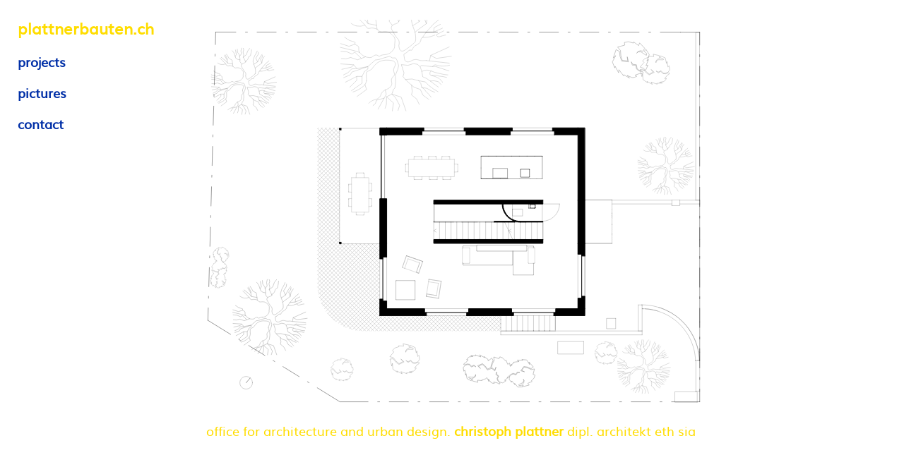

--- FILE ---
content_type: text/html; charset=utf-8
request_url: https://www.plattnerbauten.ch/
body_size: 1540
content:
<!doctype html>
<html lang='en-us'>
<head>
<meta charset='utf-8'>
<meta name="p:domain_verify" content="95753fb432c8ef66632c6f53de7c835a"/>
<title>this is ** plattnerbauten.ch ** </title>

<meta property="og:description" content="" />
<meta property="og:image" content="" />
<meta name='keywords' content="architecture, architektur, urbanism, planning, planung, zurich, zürich, switzerland, international, plattnerbauten, plattnerbauten.ch, architekt, architect, christoph plattner" />
<meta name='description' content="2015, office for architecture and urban design, christoph plattner, architekt eth sia" />
<meta name='author' content="christoph plattner" />
<meta name='copyright' content="christoph plattner" />
<meta name='Robots' content="INDEX,FOLLOW" />
<meta name='Revisit-after' content="1 Day" />
<meta name='generator' content="Indexhibit" />
<link rel='alternate' type='application/rss+xml' title='RSS' href='https://www.plattnerbauten.ch/xml/' />
<link rel='stylesheet' href='https://www.plattnerbauten.ch/ndxzsite/plattnerbauten/reset.css?v=2.1.6' type='text/css' />
<link rel='stylesheet' href='https://www.plattnerbauten.ch/ndxzsite/plattnerbauten/base.css?v=2.1.6' type='text/css' />
<link rel='stylesheet' href='https://www.plattnerbauten.ch/ndxzsite/plattnerbauten/style.css?v=2.1.6' type='text/css' />

<script type='text/javascript' src='https://www.plattnerbauten.ch/ndxzsite/js/jquery.js?v=2.1.6'></script>
<script type='text/javascript' src='https://www.plattnerbauten.ch/ndxzsite/js/jquery.indexpand.js?v=2.1.6'></script>
<script type='text/javascript' src='https://www.plattnerbauten.ch/ndxzsite/js/statistics.js?v=2.1.6'></script>
<script type='text/javascript'>
var baseurl = 'https://www.plattnerbauten.ch';
</script>

<script type='text/javascript'>
$(document).ready(function()
{
	$('ul.section').indexpand({exclude:['section_1','section_6','section_9','section_5','section_3']});
});
</script>


<link rel="shortcut icon" type="image/x-icon" href="/images/favicon.png">


	
<!-- Global site tag (gtag.js) - Google Analytics -->
<script async src="https://www.googletagmanager.com/gtag/js?id=UA-51520729-1"></script>
<script>
  window.dataLayer = window.dataLayer || [];
  function gtag(){dataLayer.push(arguments);}
  gtag('js', new Date());

  gtag('config', 'UA-51520729-1');
</script>

	
</head>
<body class='exhibits section-1 exhibit-1 format-no_thumbs'>

<!-- facebook -->
<div id="fb-root"></div>
<script>(function(d, s, id) {
  var js, fjs = d.getElementsByTagName(s)[0];
  if (d.getElementById(id)) return;
  js = d.createElement(s); js.id = id;
  js.src = "//connect.facebook.net/en_GB/sdk.js#xfbml=1&version=v2.0";
  fjs.parentNode.insertBefore(js, fjs);
}(document, 'script', 'facebook-jssdk'));</script>
<!-- end facebook -->


<div id='index'>
<div class='container'>

<div class='top'><h1><a id="top" href='https://plattnerbauten.ch' title='plattnerbauten.ch'>plattnerbauten.ch</a></h1></div>
<ul class='section' id='section_6'>
</ul>
<ul class='section' id='section_2'>
<li><span id='section_title_2' class='section_title'><a href='https://www.plattnerbauten.ch/projects/' id='section_link_2'>projects</a></span>
<ul>
<li id='exhibit_100' class='exhibit_title'><a href='https://www.plattnerbauten.ch/projects/zuerich/2/'>zürich III</a></li>
<li id='exhibit_101' class='exhibit_title'><a href='https://www.plattnerbauten.ch/projects/zuerich-ii/'>zürich II</a></li>
<li id='exhibit_99' class='exhibit_title'><a href='https://www.plattnerbauten.ch/projects/bern/'>bern</a></li>
<li id='exhibit_93' class='exhibit_title'><a href='https://www.plattnerbauten.ch/projects/stgallen/'>st.gallen</a></li>
<li id='exhibit_87' class='exhibit_title'><a href='https://www.plattnerbauten.ch/projects/bookshelf/'>bookshelf</a></li>
<li id='exhibit_79' class='exhibit_title'><a href='https://www.plattnerbauten.ch/projects/fislisbach/'>fislisbach</a></li>
<li id='exhibit_80' class='exhibit_title'><a href='https://www.plattnerbauten.ch/projects/zuerich/'>zürich I</a></li>
<li id='exhibit_75' class='exhibit_title'><a href='https://www.plattnerbauten.ch/projects/geneve/'>genève</a></li>
<li id='exhibit_50' class='exhibit_title'><a href='https://www.plattnerbauten.ch/projects/wollerau/'>wollerau</a></li>
<li id='exhibit_9' class='exhibit_title'><a href='https://www.plattnerbauten.ch/project/b/'>allschwil</a></li>
<li id='exhibit_10' class='exhibit_title'><a href='https://www.plattnerbauten.ch/project/wiendorf/'>wiendorf</a></li>
<li id='exhibit_18' class='exhibit_title'><a href='https://www.plattnerbauten.ch/project/los-angeles/'>los angeles</a></li>
<li id='exhibit_19' class='exhibit_title'><a href='https://www.plattnerbauten.ch/project/new-york/'>new york</a></li>
<li id='exhibit_97' class='exhibit_title'><a href='https://www.plattnerbauten.ch/projects/complete-list/'><em>complete list</em></a></li>
</ul>
</li>
</ul>
<ul class='section' id='section_7'>
<li><span id='section_title_7' class='section_title'><a href='https://www.plattnerbauten.ch/pictures/' id='section_link_7'>pictures</a></span>
<ul>
<li id='exhibit_92' class='exhibit_title'><a href='https://www.plattnerbauten.ch/pictures/366-pictures/'>366 pictures</a></li>
<li id='exhibit_28' class='exhibit_title'><a href='https://www.plattnerbauten.ch/projects/los-angeles/'>los angeles</a></li>
<li id='exhibit_96' class='exhibit_title'><a href='https://www.plattnerbauten.ch/pictures/oddities/'>folies</a></li>
<li id='exhibit_66' class='exhibit_title exhibit_link'><a href='https://www.instagram.com/plattnerbauten/'>instagram</a></li>
</ul>
</li>
</ul>
<ul class='section' id='section_9'>
</ul>
<ul class='section' id='section_5'>
<li><span id='section_title_5' class='section_title'><a href='https://www.plattnerbauten.ch/info/' id='section_link_5'>contact</a></span>
<ul>
</ul>
</li>
</ul>

<div class='bot'></div>


</div>
</div>

<div id='exhibit'>
<div class='container'>

<div class='top'><!-- --></div>
<!-- text and image -->
   <div><a href='https://plattnerbauten.ch/projects/zuerich/2/' alt='' title='altstetten'><img src='https://www.plattnerbauten.ch/files/gimgs/altstetten_EG-01.svg' width=''  /></a></div>

 <!-- <div><a href='https://plattnerbauten.ch/projects/fislisbach/' alt='' title='fislisbach'><img src='https://www.plattnerbauten.ch/files/gimgs/210222_fislisbach2-01.svg' width=''  /></a></div>   -->  

<!--  <div><a href='https://plattnerbauten.ch/projects/wollerau/' alt='' title='wollerau'>
<img src='https://www.plattnerbauten.ch/files/gimgs/1_96_190327_media02_plan.jpg' width='700'  /></a></div>  -->

<div style="font-size:18px; margin-top:10px;" ><a id="home"  href="mailto:mail@plattnerbauten.ch">office for architecture and urban design. <b>christoph plattner</b>  dipl. architekt eth sia</a></div>


<!-- end text and image -->

</div>
</div>

<script type='text/javascript'>do_statistics();</script>



</body>
</html>

--- FILE ---
content_type: text/css
request_url: https://www.plattnerbauten.ch/ndxzsite/plattnerbauten/base.css?v=2.1.6
body_size: 895
content:
/* the base.css file is for things that are less commonly changed */
/* however, it is not unlikely you will want to change #index nav rules */

/* example rules for styling via section */
body.section-1 { /* background-color: yellow; */ }
body.section-2 {  }
/* style via particular exhibit */
body.exhibit-12 {  }
/* styling via exhibit format */
body.visual_index { /* background: green; */ }

/* general styles - not recommended for change */
strong, b { font-weight: bold; }
em, i { font-style: italic; }
object { display: block; }
.once { clear: left; }
.clL { clear: left; }

/* this is to prevent some background colors on links in exhibits */
/* do not change these */
#img-container span.backgrounded a,
#img-container a.thickbox, 
#img-container a.thumb-img, 
#img-container #d-col1 a { background: transparent; }

/* not recommended for change */
#index {
    overflow: auto;
    top: 0;
    bottom: 0;
	left: 0;
    position: fixed;
    height: 100%;
	z-index: 1;
}
#exhibit { height: 100%; top: 100; }

/* INDEX NAVIGATION/LINKS RULES */
/* the following rules for index are not required */
/* they are mostly for complex customization */

/* styles for the section titles */
#index ul.section span.section_title, 
#index ul.section span.section_title a 
{ cursor: pointer; font-weight: bold; /* font-size: 18px; */ }

/* styles for hovering section titles */
#index ul.section span.section_title:hover, 
#index ul.section span.section_title a:hover 
{  }

/* active section titles */
#index ul.active_section span.active,
#index ul.active_section span.active a 
{  }

/* sub-section titles */
#index ul.section span.subsection_title, 
#index ul.section span.subsection_title a 
{ font-size: 18px;
	font-weight: bold;   
	color:#ffffff; cursor: pointer; /* font-weight: bold; */ }

/* sub-section titles hover */
#index ul.section span.subsection_title:hover, 
#index ul.section span.subsection_title a:hover 
{  }

/* exhibit titles */
#index ul.section li.exhibit_title { text-decoration:none;
	font-size: 16px;
	font-weight: normal;   
	color:#000000; }
#index ul.section li.exhibit_title a:link { text-decoration:none;
	font-size: 16px;
	font-weight: normal;   
	color:#000000; }
#index ul.section li.exhibit_title a:active { text-decoration:none;
	font-size: 16px;
	font-weight: normal;   
	color:#000000;}
#index ul.section li.exhibit_title a:visited { text-decoration:none;
	font-size: 16px;
	font-weight: normal;   
	color:#000000; }
#index ul.section li.exhibit_title a:hover {text-decoration:none;
	font-size: 16px;
	font-weight: normal;   
	color:#c0c0c0; }

/* index links */
#index ul.section li.exhibit_link {  } }
#index ul.section li.exhibit_link a:hover {  }
#index ul.section li.exhibit_link a:active { }
#index ul.section li.exhibit_link a:visited { }

/* active subsection title */
#index span.active_subsection_title,
#index span.active_subsection_title a { }

/* targeted examples */
/* specific section */
#index ul#section_1 {  }

/* links within the specific section */
#index ul#section_1 li.exhibit_title a {  }
/* specific exhibit title */
#index li#exhibit_150 a {  }
/* affect subsections container */
#index ul.subsection { /* padding-left: 18px; */ }

/* top/bot divs - not really used but do exist */
#index .top { /* height: 36px; */ }
#exhibit .top { display: none; }
#index .bot {  }

/* generic #img-container - but remember that exhibit formats can override these */
#img-container {  }
#img-container p {  }
#img-container .captioning {  }
#img-container .captioning .title { /* font-size: 13px; */ }
#img-container .captioning .caption { font-size: 13px;  text-align: left; }

--- FILE ---
content_type: text/css
request_url: https://www.plattnerbauten.ch/ndxzsite/plattnerbauten/style.css?v=2.1.6
body_size: 1628
content:
/**
* CSS
* 
* @version 2.0
* @author Vaska 
*
* There are also some obscure rules in base.css
*/

body {
	font-size: 20px;
        font-family: 'muli';
	background: #fff;
	color: #000;
	line-height: 1.3em;
	/* font-weight: 300; */
}

/* link scheme */
/* you can customize links further down the page too */
a:link { text-decoration: none; color: #000; }
a:active { text-decoration: none; color: #000; }
a:visited { text-decoration: none; color: #000; }
a:hover { text-decoration: none; color: #000; }
a img { border: none; }


/* button */

a#button1:link, a#button1:visited     { 
	
        background-image: url(/files/gimgs/facebook_blue.png);
	background-repeat: no-repeat;
 	
	}

a#button1:hover { background-image:url(/files/gimgs/facebook_grey.png); }



a#button2:link, a#button2:visited      {
	
        background-image: url(/files/gimgs/linkedin_blue.png);
	background-repeat: no-repeat;
	
            }

a#button2:hover { background-image: url(/files/gimgs/linkedin_grey.png);}



a#button4:link, a#button4:visited      {
	
        background-image: url(/files/gimgs/instagram-blue.png);
	background-repeat: no-repeat;
	
            }

a#button4:hover { background-image: url(/files/gimgs/instagram_grey.png);}



/* general styles */
small { font-size: 12px; }
.text { font-size: 16px; }
pic { font-size: 10px;}
code { font-family: monospace; }
blockquote { padding-left: 9px; }
.white { font-size: 13px; color: #ffffff;}


/* headings */
h1 { font-size: 22px; margin-bottom: 1em; font-weight: bold; } 
h2 { font-size: 13px; margin-bottom: 1em; font-weight: bold; }
h3 { font-size: 10px; margin-bottom: 1em; }
h4 { font-size: 13px; margin-bottom: 1em; }
h5 { font-size: 18px; margin-bottom: 1em; font-weight: bold; }


/* paragraph width */
#index p { margin-bottom: 1em; }
#exhibit p, code, blockquote { width: 700px; margin-bottom: 1em; /* line-height: 1.3em; */ }

/* highlighter style - maybe you want to change colors? */
.highlight { background: #ccff00; color: #000; }


/* never adjust the margin or padding here unless you seriously know what you are doing */
/* think #index .container and #exhibit .container for only padding adjustments */
#index { width: 265px; background: #fff; /* line-height: 1.3em; */ }
#exhibit { margin: 0 0 0 247px; }

/* styling the index */
#index ul { list-style: none; margin: 0; font-size: 18px;}
#index ul.section { margin-bottom: 1em; }
#index ul.subsection { }

/* the follow rules for index are not required */
/* they are mostly for complex customization */
/* for tag display */
#index ul#all_tags { list-style-type: none; margin-bottom: 1em; }
#index ul#all_tags li { display: inline; margin-right: 3px; }
#index ul#all_tags li a {  }

/* active section title */
#index span.active_section_title,
#index span.active_section_title a { font-weight: bold; }

/* active exhibit title parts */
li.active a:link, li a.active, li.active a:hover, li a.active, li.active a:active, li a.active, 
li.active a:visited, li a.active, li span.active, #index ul.section li.active a:link, 
#index ul.section li.active a:hover, #index ul.section li.active a:active, #index ul.section li.active a:visited
{ font-weight: bold; }

/* additional #index options */
#index ul li .password a { /* background: url(../img/locked.gif) right center no-repeat; padding-right: 18px; */ }

/* the "new" indicator */
#index ul li sup { color: #19CE3F; font-weight: bold; text-transform: uppercase; font-size: 8px; vertical-align: top; }
/* end styling for index */

/* links styles only for the #index region */
#index a:link {  text-decoration: none; color: #002fa7; } 
#index a:active {  text-decoration: none; color: #000; } 
#index a:visited {  text-decoration: none; color: #000; }
#index a:hover {  text-decoration: none; color: #c0c0c0; } 

/* added link style plattnerbauten.ch */

#index a#top:link {  text-decoration: none; color: #ffdd00; } 
#index a#top:active {  text-decoration: none; color: #fce331; } 
#index a#top:visited {  text-decoration: none; color: #fce331; }
#index a#top:hover {  text-decoration: none; color: #002fa7; } 


/* links styles only for the #exhibit region */
#exhibit a:link { text-decoration: none; color: #002fa7; } 
#exhibit a:active { text-decoration: none; color: #fece06; } 
#exhibit a:visited { text-decoration: none; color: #fece06; }
#exhibit a:hover { text-decoration: none; color: #c0c0c0; }  


/* added link style 'empire' */
#exhibit a#home:link { text-decoration: none; color: #ffdd00; } 
#exhibit a#home:active { text-decoration: none; color: #fce331; } 
#exhibit a#home:visited { text-decoration: none; color: #fce331; }
#exhibit a#home:hover { text-decoration: none; color: #002fa7; }

/* added link style 'liste_arch' */
#exhibit a.arch:link { text-decoration: none; color: #c0c0c0; } 
#exhibit a.arch:active { text-decoration: none; color: #c0c0c0; } 
#exhibit a.arch:visited { text-decoration: none; color: #c0c0c0; }
#exhibit a.arch:hover { text-decoration: none; color: #002fa7; } 

/* added link style 'yellow' */
#exhibit a.yellow:link { text-decoration: none; color: #ffdd00; } 
#exhibit a.yellow:active { text-decoration: none; color: #c0c0c0; } 
#exhibit a.yellow:visited { text-decoration: none; color: #c0c0c0; }
#exhibit a.yellow:hover { text-decoration: none; color: #002fa7; }       



/* links styles only for titel */
a#titel:link { text-decoration: none; color:#c0c0c0; }  
a#titel:active { text-decoration: none; color: #c0c0c0; } 
a#titel:visited { text-decoration: none; color: #c0c0c0; }
a#titel:hover { text-decoration: none; color: #000; } 



/* this is where you adjust your paddings for #index and #exhibit together */
.container { padding: 27px 9px 25px 27px; }

/* this is where you pad them separately */
#index .container { padding-left: 25px; }
#exhibit .container { padding-left: 45px; padding-top: 28px; }



/* genf */
.gallery {
	position: relative;
	margin: 0;
	background: none;
	border: none;
}

.gallery figure {
	position: absolute;
	display: inline-block;
	top: 0;
	left: 0;
	z-index: 1;
	animation: wechseln 2s infinite;
}

.gallery figure:last-of-type {
	position: relative;
}

@keyframes wechseln {
  0% {opacity: 0;}
 50% {opacity: 0;}
 50.1% {opacity: 1;}
100% {opacity: 1;}
}

.gallery figure:nth-of-type(2) {
	animation-delay: 1s;
	opacity: 0;
}


@font-face {
    font-family: 'muli';
    src: url('fonts/muli-webfont.woff2') format('woff2'),
         url('fonts/muli-webfont.woff') format('woff');
    font-weight: normal;
    font-style: normal;

}



/* project list */


.td_cp { font-size: 16px;
color: #002fa7;
}
.td_2 { color: #c0c0c0; 
font-size: 16px;}

.td_arch { font-style: italic;
	color: #c0c0c0;
font-size: 16px;
}

--- FILE ---
content_type: image/svg+xml
request_url: https://www.plattnerbauten.ch/files/gimgs/altstetten_EG-01.svg
body_size: 72040
content:
<?xml version="1.0" encoding="utf-8"?>
<!-- Generator: Adobe Illustrator 16.0.0, SVG Export Plug-In . SVG Version: 6.00 Build 0)  -->
<!DOCTYPE svg PUBLIC "-//W3C//DTD SVG 1.1//EN" "http://www.w3.org/Graphics/SVG/1.1/DTD/svg11.dtd">
<svg version="1.1" xmlns="http://www.w3.org/2000/svg" xmlns:xlink="http://www.w3.org/1999/xlink" x="0px" y="0px" width="700px"
	 height="555.5px" viewBox="0 0 700 555.5" enable-background="new 0 0 700 555.5" xml:space="preserve">
<g id="Layer_1">
</g>
<g id="grau">
	
		<polyline fill="none" stroke="#8D8D8D" stroke-width="0.3" stroke-linecap="round" stroke-linejoin="round" stroke-miterlimit="10" points="
		253.291,125.27 255.128,119.643 255.357,108.963 	"/>
	
		<polyline fill="none" stroke="#8D8D8D" stroke-width="0.3" stroke-linecap="round" stroke-linejoin="round" stroke-miterlimit="10" points="
		214.132,-8.284 224.813,0.329 229.061,5.498 	"/>
	
		<polyline fill="none" stroke="#8D8D8D" stroke-width="0.3" stroke-linecap="round" stroke-linejoin="round" stroke-miterlimit="10" points="
		211.377,-5.987 220.333,2.972 224.926,7.564 	"/>
	
		<polyline fill="none" stroke="#8D8D8D" stroke-width="0.3" stroke-linecap="round" stroke-linejoin="round" stroke-miterlimit="10" points="
		189.788,39.029 209.883,43.852 217.347,46.263 	"/>
	
		<polyline fill="none" stroke="#8D8D8D" stroke-width="0.3" stroke-linecap="round" stroke-linejoin="round" stroke-miterlimit="10" points="
		328.853,0.329 321.274,6.531 310.824,18.359 	"/>
	
		<polyline fill="none" stroke="#8D8D8D" stroke-width="0.3" stroke-linecap="round" stroke-linejoin="round" stroke-miterlimit="10" points="
		317.943,-10.465 313.12,-3.231 311.627,5.612 	"/>
	
		<line fill="none" stroke="#8D8D8D" stroke-width="0.3" stroke-linecap="round" stroke-linejoin="round" stroke-miterlimit="10" x1="307.493" y1="-8.627" x2="301.406" y2="2.742"/>
	
		<line fill="none" stroke="#8D8D8D" stroke-width="0.3" stroke-linecap="round" stroke-linejoin="round" stroke-miterlimit="10" x1="197.023" y1="88.408" x2="212.984" y2="80.255"/>
	
		<line fill="none" stroke="#8D8D8D" stroke-width="0.3" stroke-linecap="round" stroke-linejoin="round" stroke-miterlimit="10" x1="328.737" y1="95.298" x2="317.14" y2="86.686"/>
	
		<line fill="none" stroke="#8D8D8D" stroke-width="0.3" stroke-linecap="round" stroke-linejoin="round" stroke-miterlimit="10" x1="317.828" y1="50.397" x2="315.99" y2="58.322"/>
	
		<line fill="none" stroke="#8D8D8D" stroke-width="0.3" stroke-linecap="round" stroke-linejoin="round" stroke-miterlimit="10" x1="190.361" y1="62.456" x2="208.735" y2="63.719"/>
	
		<line fill="none" stroke="#8D8D8D" stroke-width="0.3" stroke-linecap="round" stroke-linejoin="round" stroke-miterlimit="10" x1="334.479" y1="11.927" x2="322.078" y2="17.44"/>
	
		<polyline fill="none" stroke="#8D8D8D" stroke-width="0.3" stroke-linecap="round" stroke-linejoin="round" stroke-miterlimit="10" points="
		281.656,-10.694 281.425,-10.579 281.311,-10.465 281.082,-10.235 280.852,-10.121 280.622,-9.891 280.392,-9.661 280.162,-9.316 
		279.932,-8.858 279.703,-8.397 279.472,-7.938 279.244,-7.25 279.014,-6.444 278.668,-5.641 278.555,-5.067 278.325,-4.492 
		278.095,-3.919 277.751,-3.46 277.407,-2.885 277.062,-2.427 276.602,-1.968 276.144,-1.507 276.027,-1.393 275.913,-1.278 
		275.684,-1.163 275.568,-1.048 275.455,-0.933 275.339,-0.819 275.224,-0.704 274.994,-0.589 274.88,-0.475 274.651,-0.359 
		274.536,-0.245 274.42,-0.129 274.307,-0.015 274.19,0.1 274.077,0.215 273.96,0.329 273.846,0.559 273.617,0.674 273.502,0.904 
		273.387,1.134 273.273,1.363 273.157,1.592 273.043,1.823 272.927,2.053 272.813,2.281 272.697,2.511 272.583,2.627 272.469,2.856 
		272.354,3.086 272.239,3.315 272.009,3.544 271.894,3.66 271.435,4.119 271.09,4.463 270.516,4.809 269.942,5.038 269.369,5.383 
		268.678,5.612 267.989,5.842 267.301,6.07 266.727,6.186 266.038,6.416 265.464,6.761 264.89,6.991 264.431,7.335 263.857,7.794 
		263.511,8.138 263.053,8.598 262.708,9.172 262.478,9.747 262.248,10.32 262.133,11.009 262.019,11.584 262.133,12.158 
		262.248,12.731 262.478,13.306 263.857,15.832 265.118,18.014 266.151,19.852 266.841,21 	"/>
	
		<polyline fill="none" stroke="#8D8D8D" stroke-width="0.3" stroke-linecap="round" stroke-linejoin="round" stroke-miterlimit="10" points="
		267.301,21.804 267.875,22.722 268.678,23.871 269.369,24.905 270.056,25.822 270.746,26.627 271.09,26.857 271.32,27.201 
		271.665,27.545 271.894,27.891 272.124,28.235 272.354,28.578 272.469,29.039 272.697,29.382 272.927,30.071 273.043,30.761 
		273.157,31.45 273.273,32.254 273.273,33.172 273.157,33.977 273.043,34.895 272.813,35.813 272.697,36.042 272.697,36.388 
		272.813,36.847 272.813,37.307 272.927,37.881 273.043,38.685 273.273,39.717 273.617,41.096 273.846,41.785 274.077,42.36 
		274.536,42.934 275.11,43.393 275.684,43.852 276.374,44.082 277.062,44.313 277.751,44.313 278.211,44.313 278.668,44.197 
		279.244,44.082 279.818,43.738 280.507,43.393 281.196,43.048 281.999,42.474 282.919,41.9 283.836,41.211 284.756,40.637 
		285.561,40.063 286.478,39.374 287.281,38.685 288.085,38.11 289.005,37.421 289.809,36.732 291.416,35.354 292.565,34.436 
		293.483,33.632 294.172,33.058 294.633,32.599 295.09,32.139 295.437,31.795 295.664,31.565 295.895,30.876 296.124,30.187 
		296.354,29.498 296.47,28.578 296.584,27.661 296.584,26.512 296.584,25.249 296.47,23.871 296.47,22.837 296.354,21.804 	"/>
	
		<polyline fill="none" stroke="#8D8D8D" stroke-width="0.3" stroke-linecap="round" stroke-linejoin="round" stroke-miterlimit="10" points="
		296.24,21 296.24,20.77 296.01,19.852 295.895,18.934 295.664,18.014 295.437,17.21 295.207,16.407 294.976,15.717 294.746,15.028 
		294.517,14.454 294.287,13.88 294.172,13.306 293.943,12.847 293.828,12.387 293.598,11.927 293.483,11.584 293.368,11.24 
		293.14,10.78 293.022,10.206 292.793,9.517 292.45,8.712 292.219,7.679 291.759,6.301 291.416,5.267 291.186,4.348 291.072,3.544 
		290.841,2.742 290.728,1.937 290.728,1.25 290.728,0.674 290.728,-0.015 290.728,-0.245 290.841,-0.704 290.956,-1.048 
		291.072,-1.622 291.186,-2.197 291.416,-3 291.759,-3.919 292.105,-5.182 292.45,-6.102 292.679,-6.905 293.022,-7.823 
		293.253,-8.512 293.598,-9.202 293.828,-9.891 294.057,-10.579 	"/>
	
		<line fill="none" stroke="#8D8D8D" stroke-width="0.3" stroke-linecap="round" stroke-linejoin="round" stroke-miterlimit="10" x1="336.316" y1="15.717" x2="326.326" y2="20.885"/>
	
		<polyline fill="none" stroke="#8D8D8D" stroke-width="0.3" stroke-linecap="round" stroke-linejoin="round" stroke-miterlimit="10" points="
		323.685,21.689 323.225,21.804 322.536,22.149 321.618,22.493 320.354,22.953 319.78,23.183 319.207,23.411 318.631,23.525 
		318.057,23.756 317.483,23.871 316.909,24.101 316.22,24.216 315.647,24.33 314.956,24.445 314.383,24.56 313.695,24.674 
		313.004,24.79 312.316,24.79 311.742,24.905 311.052,24.905 310.364,24.905 309.214,24.905 308.296,24.905 307.607,25.019 
		307.033,25.019 306.574,25.135 306.23,25.135 306,25.249 305.656,25.363 305.427,25.593 305.083,25.822 304.737,26.282 
		304.506,26.627 304.276,27.086 304.163,27.545 304.049,28.119 303.933,28.694 303.819,29.268 303.588,29.842 303.359,30.417 
		303.129,30.991 302.9,31.45 302.439,32.024 302.096,32.599 301.636,33.058 301.292,33.402 300.948,33.748 300.489,34.091 
		299.915,34.436 299.341,34.78 298.765,35.24 298.077,35.584 297.273,36.042 296.698,36.272 296.124,36.617 295.664,36.961 
		295.09,37.421 294.631,37.765 294.287,38.226 293.828,38.685 293.483,39.144 293.368,39.374 293.14,39.602 293.022,39.833 
		292.909,40.063 292.793,40.292 292.679,40.521 292.565,40.751 292.45,40.982 292.219,41.441 292.105,41.785 291.99,42.129 
		291.876,42.36 291.759,42.474 291.646,42.589 291.532,42.703 291.416,42.818 291.186,42.934 290.956,43.048 290.728,43.048 
		290.498,43.048 290.153,43.048 289.922,43.048 289.695,43.048 289.349,42.934 289.119,42.934 288.888,42.934 288.66,42.934 
		288.431,42.934 288.085,42.934 287.856,42.934 287.627,43.048 287.398,43.164 287.281,43.164 287.052,43.278 286.938,43.393 
		286.708,43.507 286.594,43.738 286.364,43.968 286.133,44.313 285.79,44.656 285.561,44.771 285.444,45.001 285.214,45.23 
		285.1,45.345 284.87,45.574 284.641,45.804 284.411,45.92 284.18,46.149 283.953,46.263 283.722,46.494 283.493,46.607 
		283.147,46.837 282.919,46.953 282.689,47.069 282.343,47.297 282.116,47.412 281.77,47.641 281.425,47.756 281.082,47.986 
		280.852,48.101 280.507,48.214 280.392,48.445 280.162,48.56 280.048,48.676 279.932,48.905 279.818,49.134 279.818,49.479 
		279.932,49.824 279.932,50.397 280.048,51.086 280.276,52.235 280.507,54.072 280.622,54.875 280.736,55.45 280.852,55.91 
		280.966,56.254 280.966,56.484 281.082,56.828 281.082,56.943 281.196,57.173 281.54,57.633 281.886,58.091 282.343,58.552 
		282.919,58.896 283.493,59.24 284.18,59.47 284.87,59.585 285.561,59.699 286.019,59.699 286.594,59.585 287.281,59.47 
		287.856,59.24 288.66,59.01 289.464,58.667 290.268,58.206 291.186,57.747 291.759,57.402 292.336,57.173 293.022,56.943 
		293.598,56.714 294.287,56.599 294.861,56.484 295.55,56.369 296.24,56.254 296.698,56.254 297.273,56.254 297.847,56.369 
		298.42,56.369 298.995,56.484 299.684,56.714 300.372,56.828 301.178,57.058 301.751,57.288 302.439,57.402 303.015,57.518 
		303.703,57.633 304.393,57.747 305.083,57.747 305.77,57.862 306.343,57.862 306.69,57.862 306.918,57.862 307.147,57.747 
		307.378,57.747 307.607,57.747 307.837,57.747 308.067,57.747 308.296,57.747 308.527,57.633 308.757,57.633 308.985,57.633 
		309.214,57.633 309.444,57.633 309.675,57.633 309.905,57.633 310.135,57.633 310.594,57.633 311.052,57.633 311.512,57.633 	"/>
	
		<polyline fill="none" stroke="#8D8D8D" stroke-width="0.3" stroke-linecap="round" stroke-linejoin="round" stroke-miterlimit="10" points="
		311.512,57.633 311.858,57.633 312.316,57.747 312.775,57.747 313.12,57.862 313.579,57.977 314.27,58.091 314.956,58.206 
		315.416,58.322 315.876,58.322 316.22,58.322 316.45,58.322 316.794,58.322 316.909,58.322 344.241,61.422 	"/>
	
		<polyline fill="none" stroke="#8D8D8D" stroke-width="0.3" stroke-linecap="round" stroke-linejoin="round" stroke-miterlimit="10" points="
		230.094,118.265 230.554,117.806 231.127,117.231 231.702,116.772 232.278,116.312 232.964,115.854 233.654,115.394 
		234.342,114.936 235.032,114.59 235.375,114.361 235.951,114.132 236.41,113.902 236.985,113.787 237.56,113.557 238.247,113.327 
		238.937,113.097 239.741,112.868 240.544,112.638 241.347,112.293 242.151,111.835 242.955,111.49 243.76,110.916 244.334,110.456 
		245.022,109.883 245.598,109.308 245.827,108.849 246.171,108.504 246.402,108.16 246.632,107.7 246.859,107.241 247.089,106.896 
		247.205,106.437 247.435,105.978 247.549,105.519 247.665,105.059 247.893,104.6 248.123,104.255 248.353,103.796 248.583,103.451 
		248.926,102.993 249.157,102.648 249.73,101.958 250.42,101.385 251.11,100.695 251.913,100.237 252.717,99.662 253.521,99.202 
		254.438,98.859 255.244,98.513 256.278,98.054 257.195,97.709 257.999,97.25 258.803,96.677 259.605,96.102 260.295,95.528 
		260.87,94.954 261.33,94.379 261.789,93.576 262.248,92.772 262.478,91.969 262.708,91.164 262.823,90.246 262.708,89.326 
		262.592,88.522 262.478,87.603 262.248,86.916 262.248,86.226 262.248,85.537 262.248,84.734 262.478,84.044 262.708,83.241 
		263.051,82.553 263.397,81.862 263.627,81.633 263.741,81.403 263.97,81.173 264.084,80.943 264.315,80.713 264.544,80.485 
		264.661,80.255 264.89,80.139 265.234,79.795 265.464,79.565 265.694,79.335 265.921,79.106 266.038,78.876 266.268,78.647 
		266.382,78.532 266.497,78.303 266.497,77.958 266.612,77.729 266.612,77.269 266.612,76.924 266.497,76.466 266.382,75.891 
		266.151,75.202 265.921,74.513 265.809,74.053 265.694,73.594 265.578,73.134 265.464,72.675 265.464,72.216 265.464,71.757 
		265.464,71.297 265.464,70.723 265.464,70.15 265.578,69.575 265.809,69.001 265.921,68.312 266.151,67.623 266.497,66.934 
		266.841,66.245 267.185,65.556 267.531,64.636 267.762,63.719 267.875,62.8 267.762,61.881 267.415,60.962 267.071,60.159 
		266.382,59.354 265.694,58.78 265.347,58.552 264.774,58.322 264.2,58.091 263.511,57.977 262.708,57.747 261.789,57.633 
		260.64,57.402 259.377,57.288 257.425,57.173 255.588,57.173 253.635,57.173 251.913,57.402 250.076,57.633 248.469,58.091 
		246.976,58.552 245.482,59.24 244.678,59.585 243.76,60.044 242.955,60.618 242.268,61.077 241.463,61.651 240.773,62.226 
		240.084,62.915 239.51,63.488 238.937,64.063 238.476,64.522 238.133,64.982 237.672,65.44 237.329,65.785 237.099,66.245 
		236.755,66.589 236.525,66.934 236.182,67.508 235.721,68.083 235.375,68.541 235.032,69.001 234.688,69.345 234.342,69.689 
		233.998,70.035 233.654,70.264 233.311,70.609 232.851,70.838 232.505,71.068 232.161,71.413 231.702,71.642 231.243,71.757 
		230.898,71.987 230.439,72.216 229.98,72.446 229.521,72.562 229.061,72.791 228.6,73.021 228.257,73.25 227.797,73.594 
		227.453,73.824 227.108,74.053 226.994,74.398 226.879,74.857 226.763,75.431 226.763,76.121 226.763,77.154 226.763,78.647 
		226.763,80.829 226.994,84.734 226.994,85.651 226.879,86.57 	"/>
	
		<polyline fill="none" stroke="#8D8D8D" stroke-width="0.3" stroke-linecap="round" stroke-linejoin="round" stroke-miterlimit="10" points="
		226.879,86.57 226.65,87.49 226.419,88.294 226.075,89.212 225.732,90.13 225.155,90.934 224.698,91.738 227.108,98.629 
		213.672,108.504 	"/>
	
		<polyline fill="none" stroke="#8D8D8D" stroke-width="0.3" stroke-linecap="round" stroke-linejoin="round" stroke-miterlimit="10" points="
		233.194,-5.182 239.855,-1.852 241.923,13.536 242.268,13.651 242.497,13.88 242.84,13.996 243.071,14.224 243.301,14.454 
		243.531,14.683 243.76,14.914 243.989,15.144 244.334,15.374 244.678,15.717 244.908,15.947 245.138,16.177 245.482,16.292 
		245.712,16.521 245.941,16.636 246.171,16.751 246.515,16.865 246.976,16.98 247.549,17.096 248.009,17.21 248.469,17.21 
		249.042,17.21 249.502,17.21 250.076,17.096 250.764,16.98 251.453,16.98 252.027,16.865 252.717,16.865 253.291,16.865 
		253.98,16.865 254.554,16.865 255.015,16.98 255.818,17.096 256.505,17.21 257.081,17.326 257.77,17.555 258.458,17.784 
		259.032,18.014 259.605,18.359 260.182,18.703 260.41,18.818 260.755,19.048 260.986,19.277 261.33,19.507 261.673,19.852 
		262.133,20.311 262.708,20.885 262.823,21 	"/>
	
		<polyline fill="none" stroke="#8D8D8D" stroke-width="0.3" stroke-linecap="round" stroke-linejoin="round" stroke-miterlimit="10" points="
		263.627,21.689 264.084,22.149 264.661,22.722 265.004,23.183 265.347,23.641 265.694,23.986 265.923,24.216 266.151,24.445 
		266.268,24.674 266.497,25.249 266.727,25.822 266.956,26.397 267.071,26.972 267.185,27.545 267.301,28.119 267.301,28.694 
		267.301,29.268 266.956,33.632 266.841,33.861 266.841,34.206 266.841,34.551 266.841,34.78 266.841,35.125 266.841,35.469 
		266.841,35.7 266.841,36.042 266.841,36.847 266.727,37.307 266.727,37.65 266.727,37.881 266.727,38.11 266.727,38.226 
		266.727,38.34 266.727,38.456 266.612,39.144 266.382,39.717 266.151,40.408 265.809,40.982 265.464,41.67 265.004,42.36 
		264.544,42.934 263.97,43.623 263.511,44.313 262.823,44.885 262.248,45.459 261.673,46.034 261.1,46.494 260.41,46.953 
		259.836,47.297 259.149,47.641 258.458,47.986 257.77,48.33 257.081,48.56 256.278,48.79 255.472,49.02 254.784,49.134 
		253.98,49.25 253.177,49.364 252.488,49.479 251.797,49.479 251.11,49.593 250.649,49.593 250.076,49.709 249.616,49.824 
		249.272,49.938 248.926,50.054 248.698,50.054 248.469,50.168 248.123,50.283 247.893,50.397 247.665,50.512 247.435,50.512 
		247.205,50.628 246.976,50.743 246.632,50.973 246.285,51.086 245.941,51.201 245.712,51.316 245.598,51.432 245.367,51.432 
		245.252,51.546 245.138,51.546 244.908,51.546 244.564,51.546 244.334,51.432 244.104,51.316 243.875,51.201 243.531,51.086 
		243.301,50.857 243.071,50.743 242.84,50.512 242.61,50.397 242.381,50.283 242.037,50.168 241.807,50.054 241.578,50.054 
		241.233,49.938 241.003,49.938 240.429,49.824 239.855,49.938 239.28,50.054 238.706,50.168 238.133,50.512 237.56,50.743 
		236.985,51.201 236.525,51.546 236.182,51.891 235.836,52.12 235.492,52.349 235.148,52.58 234.688,52.811 234.344,52.924 
		233.885,53.153 233.424,53.268 233.081,53.268 232.735,53.384 232.278,53.384 231.931,53.499 231.473,53.499 231.013,53.499 
		230.554,53.384 229.98,53.384 229.406,53.268 228.831,53.268 228.257,53.153 227.682,53.038 227.108,52.924 226.65,52.811 
		226.075,52.58 225.616,52.465 214.249,56.714 204.602,53.384 197.711,55.336 191.282,54.875 	"/>
	
		<polyline fill="none" stroke="#8D8D8D" stroke-width="0.3" stroke-linecap="round" stroke-linejoin="round" stroke-miterlimit="10" points="
		205.289,5.153 205.52,5.383 205.864,5.612 206.21,5.728 206.553,5.957 206.783,6.186 207.127,6.416 207.473,6.645 207.817,6.761 
		208.391,7.104 208.965,7.449 209.538,7.679 209.998,7.91 210.458,8.022 210.917,8.254 211.261,8.368 211.721,8.483 212.065,8.598 	
		"/>
	
		<polyline fill="none" stroke="#8D8D8D" stroke-width="0.3" stroke-linecap="round" stroke-linejoin="round" stroke-miterlimit="10" points="
		212.065,8.598 212.409,8.598 212.754,8.712 213.214,8.712 213.672,8.828 214.132,8.828 214.707,8.941 215.279,8.941 216.085,8.941 
		216.774,9.057 217.463,9.057 218.037,9.057 218.496,9.057 218.957,9.057 219.301,8.941 219.76,8.941 219.99,8.828 220.218,8.828 
		220.564,8.712 220.793,8.598 221.021,8.598 221.251,8.483 221.597,8.368 221.827,8.254 222.17,8.138 222.515,8.022 222.861,7.91 
		223.088,7.794 223.319,7.679 223.549,7.679 223.664,7.679 223.893,7.564 224.238,7.679 224.468,7.794 224.813,8.022 225.155,8.254 
		225.501,8.712 225.846,9.172 226.305,9.747 226.763,10.55 226.994,10.894 227.339,11.24 227.682,11.584 228.143,11.813 
		228.603,12.042 229.176,12.158 229.75,12.272 230.324,12.272 230.439,12.272 230.554,12.272 230.784,12.272 231.013,12.272 
		231.243,12.158 231.473,12.158 231.817,12.042 232.161,12.042 232.391,11.927 232.62,11.927 232.851,11.927 233.081,11.813 
		233.311,11.813 233.539,11.813 233.769,11.813 233.998,11.813 234.458,11.699 234.917,11.699 235.492,11.699 235.951,11.813 
		236.525,11.813 237.099,11.927 237.56,12.042 238.133,12.042 238.706,12.272 239.166,12.387 239.741,12.502 240.2,12.731 
		240.659,12.847 241.118,13.076 241.578,13.306 241.923,13.536 	"/>
	
		<polyline fill="none" stroke="#8D8D8D" stroke-width="0.3" stroke-linecap="round" stroke-linejoin="round" stroke-miterlimit="10" points="
		190.247,33.748 202.075,37.537 210.687,34.551 210.687,34.436 210.572,34.206 210.572,34.091 210.572,33.861 210.572,33.748 
		210.572,33.632 210.687,33.402 210.687,33.287 210.801,33.058 210.801,32.942 210.801,32.713 210.917,32.599 210.801,32.369 
		210.801,32.254 210.801,32.139 210.801,31.909 210.687,31.795 210.572,31.795 210.343,31.68 209.998,31.565 209.654,31.334 
		209.194,31.22 208.62,30.991 207.587,30.761 206.093,30.302 204.602,29.842 204.025,29.613 203.453,29.498 202.992,29.268 
		202.534,29.039 201.959,28.809 201.615,28.578 201.155,28.349 200.698,28.119 200.581,28.005 200.467,28.005 200.352,27.891 
		200.238,27.774 200.008,27.661 199.894,27.545 199.663,27.315 199.434,27.086 199.204,26.972 199.088,26.857 198.975,26.742 
		198.744,26.627 198.63,26.512 198.4,26.397 198.284,26.282 198.054,26.167 197.827,25.938 197.596,25.822 197.25,25.593 
		197.023,25.363 196.677,25.249 196.447,25.019 196.103,24.905 195.874,24.674 	"/>
	
		<polyline fill="none" stroke="#8D8D8D" stroke-width="0.3" stroke-linecap="round" stroke-linejoin="round" stroke-miterlimit="10" points="
		225.616,52.465 225.155,52.235 224.582,52.005 224.122,51.776 223.549,51.546 223.088,51.316 222.63,50.973 222.17,50.743 
		221.711,50.397 220.564,49.593 219.414,48.676 218.496,47.756 217.693,46.837 217.003,45.804 216.542,44.885 216.2,43.968 
		215.969,43.048 215.969,42.818 215.969,42.589 215.969,42.474 215.969,42.245 215.969,42.015 215.969,41.785 215.969,41.67 
		215.969,41.441 215.969,39.833 215.969,39.489 215.855,39.144 215.855,38.798 215.739,38.456 215.626,38.226 215.51,37.881 
		215.279,37.65 215.165,37.421 214.936,37.192 214.707,36.961 214.362,36.732 214.132,36.617 213.903,36.388 213.559,36.272 
		213.214,36.158 212.869,36.042 212.409,35.813 212.065,35.7 211.721,35.469 211.377,35.354 211.148,35.125 210.917,34.895 
		210.801,34.78 210.687,34.551 	"/>
	
		<polyline fill="none" stroke="#8D8D8D" stroke-width="0.3" stroke-linecap="round" stroke-linejoin="round" stroke-miterlimit="10" points="
		339.073,21.689 338.842,21.689 338.269,21.804 337.58,21.918 337.006,22.033 336.432,22.149 335.856,22.263 335.282,22.493 
		334.709,22.607 334.135,22.722 333.561,22.953 332.985,23.066 332.412,23.296 	"/>
	
		<polyline fill="none" stroke="#8D8D8D" stroke-width="0.3" stroke-linecap="round" stroke-linejoin="round" stroke-miterlimit="10" points="
		332.412,23.296 331.837,23.411 331.378,23.641 330.918,23.756 330.461,23.871 330,23.986 329.541,24.101 329.081,24.101 
		328.623,23.986 328.276,23.871 327.934,23.756 327.703,23.756 327.473,23.641 327.244,23.411 327.129,23.296 326.899,23.183 
		326.786,22.953 326.67,22.837 326.557,22.607 326.44,22.493 326.326,22.263 326.095,22.149 325.982,22.033 325.751,21.804 
		325.637,21.689 	"/>
	
		<polyline fill="none" stroke="#8D8D8D" stroke-width="0.3" stroke-linecap="round" stroke-linejoin="round" stroke-miterlimit="10" points="
		334.594,88.522 334.135,87.719 333.675,87.029 333.101,86.341 332.412,85.651 331.837,84.963 331.148,84.389 330.461,83.699 
		329.657,83.126 328.853,82.666 328.049,82.207 327.244,81.748 326.326,81.289 325.407,80.943 324.488,80.485 323.569,80.255 
		322.651,79.91 321.158,79.565 320.125,79.222 319.321,78.991 318.747,78.876 318.287,78.647 317.943,78.532 317.599,78.418 
		317.483,78.187 317.024,77.613 316.794,76.924 316.68,76.121 316.68,75.317 316.909,74.513 317.253,73.824 317.828,73.134 
		318.403,72.446 312.775,71.183 308.757,71.757 305.197,73.134 	"/>
	
		<polyline fill="none" stroke="#8D8D8D" stroke-width="0.3" stroke-linecap="round" stroke-linejoin="round" stroke-miterlimit="10" points="
		344.585,64.292 342.862,64.636 341.14,65.096 339.303,65.327 337.58,65.44 335.742,65.556 334.02,65.556 332.182,65.44 
		330.575,65.211 328.853,64.982 328.623,64.867 328.276,64.752 327.934,64.752 327.703,64.636 327.36,64.636 327.129,64.522 
		326.786,64.408 326.557,64.292 325.751,64.063 325.178,63.948 324.948,63.833 324.718,63.833 324.488,63.719 324.373,63.719 
		324.259,63.719 324.145,63.719 322.536,64.408 320.47,66.245 	"/>
	
		<polyline fill="none" stroke="#8D8D8D" stroke-width="0.3" stroke-linecap="round" stroke-linejoin="round" stroke-miterlimit="10" points="
		263.511,129.06 265.118,117.691 255.357,108.963 262.823,105.289 265.118,98.629 267.185,96.562 268.335,87.261 267.76,78.647 
		271.09,70.494 272.469,64.982 270.171,57.402 268.104,53.957 263.741,54.072 259.723,51.776 252.257,53.728 245.482,56.024 
		239.28,57.058 228.947,66.245 213.443,69.116 	"/>
	
		<polyline fill="none" stroke="#8D8D8D" stroke-width="0.3" stroke-linecap="round" stroke-linejoin="round" stroke-miterlimit="10" points="
		332.757,91.853 328.394,87.603 322.765,86.341 317.14,86.686 311.856,83.01 306.574,80.713 305.31,73.25 302.9,66.359 
		298.995,63.029 293.368,62.111 285.674,64.522 276.258,63.488 280.048,75.202 278.668,80.6 283.722,86.341 294.287,95.528 
		303.129,98.629 306.918,106.781 315.073,112.638 	"/>
	
		<polyline fill="none" stroke="#8D8D8D" stroke-width="0.3" stroke-linecap="round" stroke-linejoin="round" stroke-miterlimit="10" points="
		224.698,91.738 224.352,92.197 223.893,92.657 223.434,93.117 222.859,93.69 222.285,94.264 221.597,94.839 220.793,95.413 
		219.874,96.102 218.61,97.02 217.117,97.939 215.739,98.744 214.247,99.547 212.639,100.351 211.148,100.924 209.538,101.615 
		207.817,102.073 	"/>
	
		<polyline fill="none" stroke="#8D8D8D" stroke-width="0.3" stroke-linecap="round" stroke-linejoin="round" stroke-miterlimit="10" points="
		194.609,81.862 203.912,78.073 206.21,74.053 228.947,66.245 228.831,69.805 224.352,72.791 220.564,80.139 212.984,80.255 
		213.214,85.651 203.222,95.413 	"/>
	
		<polyline fill="none" stroke="#8D8D8D" stroke-width="0.3" stroke-linecap="round" stroke-linejoin="round" stroke-miterlimit="10" points="
		328.276,101.843 321.388,97.709 314.498,92.427 310.364,87.948 305.427,87.145 298.765,85.766 291.416,83.814 282.114,84.504 	"/>
	
		<polyline fill="none" stroke="#8D8D8D" stroke-width="0.3" stroke-linecap="round" stroke-linejoin="round" stroke-miterlimit="10" points="
		192.085,70.15 205.634,67.048 208.735,63.719 213.443,69.116 205.864,69.575 200.698,74.972 194.38,78.073 	"/>
	
		<polyline fill="none" stroke="#8D8D8D" stroke-width="0.3" stroke-linecap="round" stroke-linejoin="round" stroke-miterlimit="10" points="
		301.751,119.987 297.847,112.064 290.612,106.323 291.759,101.615 291.186,97.135 290.726,92.312 	"/>
	
		<polyline fill="none" stroke="#8D8D8D" stroke-width="0.3" stroke-linecap="round" stroke-linejoin="round" stroke-miterlimit="10" points="
		282.803,128.83 276.027,109.423 262.823,105.289 267.875,109.998 273.846,121.135 271.55,128.486 	"/>
	
		<polyline fill="none" stroke="#8D8D8D" stroke-width="0.3" stroke-linecap="round" stroke-linejoin="round" stroke-miterlimit="10" points="
		343.78,72.216 339.303,70.953 324.373,66.015 318.747,66.245 304.737,64.636 302.9,66.359 	"/>
	
		<polyline fill="none" stroke="#8D8D8D" stroke-width="0.3" stroke-linecap="round" stroke-linejoin="round" stroke-miterlimit="10" points="
		323.685,102.648 318.517,100.581 312.661,97.135 305.083,95.642 303.819,90.016 300.372,85.997 	"/>
	
		<polyline fill="none" stroke="#8D8D8D" stroke-width="0.3" stroke-linecap="round" stroke-linejoin="round" stroke-miterlimit="10" points="
		266.956,-8.742 269.482,-4.492 272.583,2.627 	"/>
	
		<polyline fill="none" stroke="#8D8D8D" stroke-width="0.3" stroke-linecap="round" stroke-linejoin="round" stroke-miterlimit="10" points="
		259.032,-5.987 259.262,2.397 263.627,8.022 	"/>
	
		<polyline fill="none" stroke="#8D8D8D" stroke-width="0.3" stroke-linecap="round" stroke-linejoin="round" stroke-miterlimit="10" points="
		312.202,-7.823 308.182,-4.034 311.627,5.612 297.617,15.832 295.664,18.014 	"/>
	
		<polyline fill="none" stroke="#8D8D8D" stroke-width="0.3" stroke-linecap="round" stroke-linejoin="round" stroke-miterlimit="10" points="
		297.273,-6.331 301.406,2.742 296.698,5.728 292.45,8.368 	"/>
	
		<polyline fill="none" stroke="#8D8D8D" stroke-width="0.3" stroke-linecap="round" stroke-linejoin="round" stroke-miterlimit="10" points="
		331.724,6.416 322.651,11.124 322.078,17.44 310.824,18.359 309.1,20.885 	"/>
	
		<line fill="none" stroke="#8D8D8D" stroke-width="0.3" stroke-linecap="round" stroke-linejoin="round" stroke-miterlimit="10" x1="308.527" y1="21.689" x2="306.343" y2="24.905"/>
	
		<polyline fill="none" stroke="#8D8D8D" stroke-width="0.3" stroke-linecap="round" stroke-linejoin="round" stroke-miterlimit="10" points="
		228.603,-4.149 228.143,-2.082 229.061,5.498 241.233,7.794 	"/>
	
		<polyline fill="none" stroke="#8D8D8D" stroke-width="0.3" stroke-linecap="round" stroke-linejoin="round" stroke-miterlimit="10" points="
		347.226,51.661 325.982,54.646 322.191,52.924 317.828,50.397 344.125,38.456 	"/>
	
		<polyline fill="none" stroke="#8D8D8D" stroke-width="0.3" stroke-linecap="round" stroke-linejoin="round" stroke-miterlimit="10" points="
		340.45,81.633 335.052,80.37 329.541,79.681 324.833,78.418 319.207,78.991 	"/>
	
		<polyline fill="none" stroke="#8D8D8D" stroke-width="0.3" stroke-linecap="round" stroke-linejoin="round" stroke-miterlimit="10" points="
		318.517,109.652 315.187,105.519 311.052,101.385 308.871,98.284 305.083,95.642 	"/>
	
		<polyline fill="none" stroke="#8D8D8D" stroke-width="0.3" stroke-linecap="round" stroke-linejoin="round" stroke-miterlimit="10" points="
		342.173,78.073 336.316,77.383 330.69,76.121 323.915,74.513 318.403,72.446 	"/>
	
		<polyline fill="none" stroke="#8D8D8D" stroke-width="0.3" stroke-linecap="round" stroke-linejoin="round" stroke-miterlimit="10" points="
		190.706,44.656 199.088,45.345 206.439,48.445 210.343,45.92 219.76,54.646 	"/>
	
		<polyline fill="none" stroke="#8D8D8D" stroke-width="0.3" stroke-linecap="round" stroke-linejoin="round" stroke-miterlimit="10" points="
		236.182,121.48 239.626,118.38 241.118,113.787 251.797,111.031 	"/>
	
		<polyline fill="none" stroke="#8D8D8D" stroke-width="0.3" stroke-linecap="round" stroke-linejoin="round" stroke-miterlimit="10" points="
		243.301,126.534 254.898,105.519 253.521,99.202 	"/>
	
		<polyline fill="none" stroke="#8D8D8D" stroke-width="0.3" stroke-linecap="round" stroke-linejoin="round" stroke-miterlimit="10" points="
		220.564,80.139 220.677,89.786 205.636,100.351 	"/>
	
		<polyline fill="none" stroke="#8D8D8D" stroke-width="0.3" stroke-linecap="round" stroke-linejoin="round" stroke-miterlimit="10" points="
		643.388,245.387 644.302,242.516 644.419,237.12 	"/>
	
		<polyline fill="none" stroke="#8D8D8D" stroke-width="0.3" stroke-linecap="round" stroke-linejoin="round" stroke-miterlimit="10" points="
		640.859,168.333 641.892,173.959 640.517,176.142 	"/>
	
		<polyline fill="none" stroke="#8D8D8D" stroke-width="0.3" stroke-linecap="round" stroke-linejoin="round" stroke-miterlimit="10" points="
		623.404,177.404 628.917,181.769 631.096,184.41 	"/>
	
		<polyline fill="none" stroke="#8D8D8D" stroke-width="0.3" stroke-linecap="round" stroke-linejoin="round" stroke-miterlimit="10" points="
		622.027,178.553 626.618,183.032 628.917,185.443 	"/>
	
		<polyline fill="none" stroke="#8D8D8D" stroke-width="0.3" stroke-linecap="round" stroke-linejoin="round" stroke-miterlimit="10" points="
		610.999,201.406 621.224,203.932 625.128,205.194 	"/>
	
		<polyline fill="none" stroke="#8D8D8D" stroke-width="0.3" stroke-linecap="round" stroke-linejoin="round" stroke-miterlimit="10" points="
		681.856,181.769 678.065,184.87 672.669,190.955 	"/>
	
		<polyline fill="none" stroke="#8D8D8D" stroke-width="0.3" stroke-linecap="round" stroke-linejoin="round" stroke-miterlimit="10" points="
		676.341,176.257 673.933,179.931 673.127,184.41 	"/>
	
		<polyline fill="none" stroke="#8D8D8D" stroke-width="0.3" stroke-linecap="round" stroke-linejoin="round" stroke-miterlimit="10" points="
		673.472,173.731 671.062,177.175 667.962,182.918 	"/>
	
		<line fill="none" stroke="#8D8D8D" stroke-width="0.3" stroke-linecap="round" stroke-linejoin="round" stroke-miterlimit="10" x1="614.68" y1="226.669" x2="622.831" y2="222.42"/>
	
		<line fill="none" stroke="#8D8D8D" stroke-width="0.3" stroke-linecap="round" stroke-linejoin="round" stroke-miterlimit="10" x1="681.856" y1="230.113" x2="675.882" y2="225.751"/>
	
		<line fill="none" stroke="#8D8D8D" stroke-width="0.3" stroke-linecap="round" stroke-linejoin="round" stroke-miterlimit="10" x1="676.228" y1="207.262" x2="675.31" y2="211.281"/>
	
		<line fill="none" stroke="#8D8D8D" stroke-width="0.3" stroke-linecap="round" stroke-linejoin="round" stroke-miterlimit="10" x1="611.349" y1="213.349" x2="620.766" y2="214.037"/>
	
		<line fill="none" stroke="#8D8D8D" stroke-width="0.3" stroke-linecap="round" stroke-linejoin="round" stroke-miterlimit="10" x1="627.192" y1="175.223" x2="630.523" y2="180.505"/>
	
		<line fill="none" stroke="#8D8D8D" stroke-width="0.3" stroke-linecap="round" stroke-linejoin="round" stroke-miterlimit="10" x1="684.727" y1="187.626" x2="678.41" y2="190.382"/>
	
		<polyline fill="none" stroke="#8D8D8D" stroke-width="0.3" stroke-linecap="round" stroke-linejoin="round" stroke-miterlimit="10" points="
		660.497,167.874 660.381,168.218 660.381,168.563 660.381,168.792 660.381,169.136 660.264,169.482 660.264,169.826 
		660.264,170.056 660.153,170.4 660.153,170.744 660.153,170.975 660.038,171.319 660.038,171.662 659.92,172.008 659.804,172.353 
		659.804,172.812 659.691,173.156 659.462,174.075 659.349,174.534 659.349,174.763 659.232,174.994 659.232,175.108 
		659.232,175.223 659.116,175.223 659.116,175.338 659.002,175.452 658.89,175.567 658.774,175.567 658.657,175.683 
		658.545,175.797 658.43,175.797 658.198,175.912 658.085,175.912 657.968,176.027 657.854,176.142 657.741,176.142 
		657.626,176.257 657.509,176.372 657.394,176.486 657.283,176.486 657.166,176.716 657.05,176.831 656.935,177.062 
		656.821,177.291 656.705,177.52 656.591,177.864 656.478,178.323 656.36,178.668 656.247,179.013 656.131,179.243 656.019,179.587 
		655.903,179.817 655.677,180.046 655.441,180.391 655.214,180.621 654.983,180.85 654.87,180.965 654.754,181.08 654.64,181.08 
		654.64,181.194 654.524,181.194 654.524,181.309 654.411,181.309 654.295,181.424 654.178,181.539 654.063,181.539 
		654.063,181.654 653.95,181.654 653.95,181.769 653.835,181.883 653.719,181.883 653.719,181.999 653.606,182.114 653.606,182.228 
		653.492,182.343 653.492,182.457 653.376,182.573 653.376,182.687 653.259,182.802 653.259,182.918 653.147,183.032 
		653.147,183.146 653.031,183.261 652.916,183.376 652.804,183.492 652.687,183.606 652.455,183.835 652.229,184.064 
		651.884,184.18 651.54,184.295 651.192,184.41 650.847,184.525 650.504,184.639 650.161,184.755 649.932,184.87 649.585,184.985 
		649.357,185.213 649.015,185.329 648.78,185.559 648.554,185.788 648.438,186.017 648.208,186.248 648.093,186.591 
		647.978,186.822 647.864,187.166 647.864,187.51 647.864,187.74 647.978,188.084 648.093,188.314 648.78,189.693 649.357,190.726 
		649.932,191.645 650.388,192.448 650.847,193.138 651.192,193.711 651.653,194.285 651.999,194.745 652.344,195.09 652.455,195.32 
		652.57,195.434 652.687,195.664 652.804,195.778 652.916,196.008 653.031,196.124 653.147,196.353 653.259,196.582 
		653.376,196.927 653.492,197.271 653.492,197.616 653.606,198.075 653.492,198.42 653.492,198.878 653.376,199.338 
		653.259,199.798 653.259,199.913 653.259,200.142 653.259,200.372 653.376,200.602 653.376,200.831 653.492,201.29 
		653.606,201.751 653.719,202.554 653.835,202.783 653.95,203.128 654.178,203.472 654.524,203.703 654.754,203.932 
		655.099,204.047 655.559,204.162 655.903,204.162 656.131,204.162 656.36,204.047 656.591,204.047 656.935,203.932 
		657.283,203.703 657.626,203.472 658.085,203.243 658.545,202.898 659.002,202.554 659.349,202.323 659.804,201.98 
		660.264,201.635 660.726,201.29 661.185,200.946 661.527,200.602 661.987,200.258 662.793,199.567 663.367,199.109 
		663.827,198.764 664.171,198.42 664.517,198.189 664.631,197.96 664.858,197.846 664.976,197.616 665.091,197.271 	"/>
	
		<polyline fill="none" stroke="#8D8D8D" stroke-width="0.3" stroke-linecap="round" stroke-linejoin="round" stroke-miterlimit="10" points="
		665.091,197.271 665.201,196.927 665.318,196.582 665.435,196.124 665.435,195.664 665.435,195.09 665.435,194.516 
		665.435,193.711 665.318,193.138 665.318,192.678 665.201,192.103 665.201,191.645 665.091,191.186 664.976,190.726 
		664.858,190.382 664.743,189.922 664.631,189.578 664.517,189.233 664.399,188.888 664.286,188.66 664.171,188.314 
		664.055,188.084 664.055,187.855 663.938,187.626 663.827,187.51 663.827,187.281 663.71,187.051 663.594,186.822 663.483,186.477 
		663.367,186.017 663.252,185.443 663.022,184.755 662.793,184.295 662.675,183.835 662.563,183.376 662.563,182.918 
		662.446,182.573 662.446,182.228 662.446,181.883 662.446,181.539 662.446,181.424 662.563,181.194 662.563,180.965 
		662.675,180.735 662.675,180.391 662.793,180.046 663.022,179.587 663.136,179.013 663.367,178.438 663.483,177.979 
		663.594,177.635 663.71,177.175 663.938,176.831 664.055,176.486 664.171,176.257 664.286,175.912 664.399,175.567 
		664.631,175.223 664.743,174.878 664.976,174.534 665.201,174.189 665.435,173.731 665.663,173.386 665.894,172.927 
		666.007,172.696 666.122,172.582 666.238,172.353 666.354,172.123 666.465,172.008 666.465,171.778 666.581,171.548 
		666.698,171.434 666.81,171.204 666.926,170.975 667.043,170.744 667.157,170.515 667.157,170.285 667.271,170.056 
		667.386,169.826 667.386,169.597 	"/>
	
		<polyline fill="none" stroke="#8D8D8D" stroke-width="0.3" stroke-linecap="round" stroke-linejoin="round" stroke-miterlimit="10" points="
		685.644,189.578 680.017,192.563 679.901,192.563 679.671,192.563 679.558,192.563 679.329,192.563 678.985,192.678 
		678.641,192.792 678.181,193.022 677.606,193.252 677.263,193.368 677.03,193.482 676.687,193.597 676.341,193.711 
		676.115,193.711 675.771,193.826 675.423,193.941 675.194,193.941 674.851,194.056 674.507,194.056 674.159,194.171 
		673.815,194.171 673.472,194.171 673.127,194.285 672.784,194.285 672.438,194.285 671.863,194.285 671.404,194.285 
		671.062,194.285 670.831,194.285 670.601,194.401 670.372,194.401 670.255,194.401 670.143,194.516 669.912,194.629 
		669.796,194.745 669.569,194.975 669.453,195.09 669.337,195.32 669.337,195.664 669.226,195.894 669.108,196.124 669.108,196.469 
		668.993,196.812 668.878,197.042 668.766,197.386 668.649,197.616 668.418,197.846 668.307,198.189 668.071,198.42 
		667.845,198.534 667.614,198.764 667.386,198.878 667.157,199.109 666.81,199.338 666.581,199.453 666.122,199.683 
		665.778,199.913 665.435,200.027 665.201,200.258 664.976,200.372 664.743,200.602 664.517,200.831 664.286,201.062 
		664.055,201.29 663.827,201.519 663.827,201.635 663.71,201.751 663.594,201.865 663.594,201.98 663.483,202.094 663.483,202.209 
		663.367,202.323 663.367,202.438 663.252,202.669 663.136,202.898 663.136,203.013 663.022,203.128 663.022,203.243 
		662.909,203.243 662.909,203.358 662.793,203.358 662.675,203.472 662.563,203.472 662.446,203.472 662.332,203.472 
		662.221,203.472 662.104,203.472 661.872,203.472 661.761,203.472 661.645,203.472 661.527,203.472 661.415,203.472 661.3,203.472 
		661.185,203.472 660.955,203.472 660.84,203.472 660.726,203.587 660.612,203.587 660.497,203.703 660.381,203.817 
		660.264,203.932 660.153,204.162 659.92,204.275 659.804,204.391 659.804,204.506 659.691,204.621 659.577,204.736 
		659.462,204.736 659.349,204.85 659.232,204.965 659.116,205.081 659.002,205.194 658.89,205.194 658.774,205.31 658.657,205.425 
		658.545,205.539 658.313,205.539 658.198,205.654 658.085,205.769 	"/>
	
		<polyline fill="none" stroke="#8D8D8D" stroke-width="0.3" stroke-linecap="round" stroke-linejoin="round" stroke-miterlimit="10" points="
		658.085,205.769 657.854,205.769 657.741,205.885 657.509,206 657.394,206.114 657.283,206.114 657.166,206.228 657.05,206.343 
		656.935,206.458 656.935,206.573 656.935,206.803 656.935,206.918 656.935,207.262 657.05,207.606 657.166,208.18 657.283,209.099 
		657.394,209.559 657.394,209.79 657.394,210.018 657.509,210.249 657.509,210.362 657.509,210.478 657.626,210.593 
		657.626,210.707 657.741,210.937 657.968,211.167 658.198,211.396 658.43,211.626 658.774,211.742 659.116,211.854 659.462,211.97 
		659.804,211.97 660.038,211.97 660.381,211.97 660.726,211.854 661.068,211.742 661.415,211.626 661.761,211.511 662.221,211.281 
		662.675,210.937 663.022,210.822 663.252,210.707 663.594,210.593 663.938,210.478 664.286,210.362 664.631,210.362 
		664.976,210.249 665.318,210.249 665.548,210.249 665.778,210.249 666.122,210.249 666.354,210.362 666.698,210.362 
		667.043,210.478 667.386,210.593 667.729,210.593 668.071,210.707 668.418,210.822 668.766,210.937 669.108,210.937 
		669.453,210.937 669.796,211.051 670.143,211.051 670.483,211.051 670.601,211.051 670.718,211.051 670.831,211.051 
		670.944,211.051 671.062,211.051 671.177,210.937 671.288,210.937 671.404,210.937 671.521,210.937 671.636,210.937 
		671.749,210.937 671.863,210.937 671.979,210.937 672.095,210.937 672.208,210.937 672.324,210.937 672.552,210.937 
		672.784,210.937 673.011,210.937 673.243,210.937 673.472,210.937 673.701,211.051 673.933,211.051 674.048,211.051 
		674.507,211.167 674.733,211.281 675.079,211.281 675.194,211.281 675.423,211.281 675.54,211.281 675.655,211.281 
		675.771,211.281 689.776,212.889 	"/>
	
		<polyline fill="none" stroke="#8D8D8D" stroke-width="0.3" stroke-linecap="round" stroke-linejoin="round" stroke-miterlimit="10" points="
		631.556,241.827 631.787,241.597 632.13,241.254 632.361,241.023 632.708,240.793 633.051,240.564 633.396,240.334 
		633.738,240.104 634.083,239.991 634.313,239.875 634.544,239.759 634.773,239.645 635.118,239.531 635.346,239.417 
		635.69,239.301 636.034,239.187 636.493,239.071 636.952,238.956 637.298,238.727 637.757,238.612 638.101,238.382 
		638.562,238.038 638.907,237.808 639.137,237.579 639.481,237.235 639.598,237.004 639.707,236.889 639.824,236.66 640.058,236.43 
		640.17,236.2 640.17,235.971 640.283,235.741 640.4,235.511 640.4,235.282 640.517,235.051 640.628,234.822 640.745,234.708 
		640.859,234.479 640.972,234.248 641.204,234.018 641.319,233.79 641.547,233.56 641.892,233.214 642.235,232.87 642.695,232.64 
		643.04,232.295 643.499,232.066 643.959,231.951 644.419,231.722 644.878,231.492 645.337,231.378 645.798,231.033 
		646.259,230.804 646.601,230.574 646.944,230.229 647.29,229.884 647.517,229.655 647.749,229.196 647.978,228.851 
		648.093,228.391 648.208,228.048 648.208,227.588 648.208,227.128 648.208,226.669 648.093,226.209 647.978,225.866 
		647.978,225.52 647.978,225.062 647.978,224.717 648.093,224.372 648.208,224.028 648.322,223.683 648.554,223.339 
		648.669,223.224 648.669,222.995 648.78,222.88 648.897,222.764 649.015,222.649 649.128,222.536 649.241,222.536 649.357,222.42 
		649.472,222.191 649.585,222.076 649.7,221.961 649.815,221.846 649.932,221.731 649.932,221.616 650.045,221.501 650.161,221.271 
		650.161,221.158 650.161,220.927 650.161,220.697 650.161,220.468 650.045,220.239 649.932,219.894 649.815,219.549 
		649.815,219.319 649.7,219.09 649.7,218.86 649.585,218.631 649.585,218.402 649.585,218.057 649.585,217.827 	"/>
	
		<polyline fill="none" stroke="#8D8D8D" stroke-width="0.3" stroke-linecap="round" stroke-linejoin="round" stroke-miterlimit="10" points="
		649.585,217.827 649.585,217.597 649.585,217.368 649.7,217.023 649.7,216.678 649.815,216.334 649.932,215.99 650.161,215.645 
		650.276,215.301 650.504,214.956 650.621,214.498 650.737,214.037 650.847,213.578 650.737,213.119 650.621,212.66 650.388,212.2 
		650.045,211.854 649.7,211.511 649.472,211.396 649.241,211.281 649.015,211.167 648.669,211.051 648.208,210.937 647.749,210.937 
		647.175,210.822 646.486,210.707 645.45,210.707 644.536,210.707 643.614,210.707 642.695,210.822 641.776,210.937 
		640.972,211.167 640.17,211.396 639.481,211.742 639.021,211.97 638.562,212.2 638.101,212.429 637.757,212.66 637.415,213.004 
		636.952,213.233 636.726,213.578 636.382,213.923 636.034,214.152 635.806,214.382 635.69,214.726 635.462,214.841 635.231,215.07 
		635.118,215.301 635.003,215.531 634.887,215.645 634.659,215.99 634.427,216.219 634.198,216.449 634.083,216.678 
		633.854,216.908 633.738,217.138 633.512,217.253 633.396,217.368 633.163,217.483 633.051,217.712 632.819,217.827 
		632.591,217.941 632.361,218.057 632.13,218.171 632.017,218.287 631.787,218.402 631.444,218.402 631.212,218.515 
		630.983,218.631 630.866,218.746 630.641,218.86 630.409,219.09 630.292,219.205 630.064,219.319 629.948,219.436 629.948,219.664 
		629.835,220.009 629.835,220.354 629.835,220.813 629.835,221.616 629.948,222.764 629.948,224.717 629.948,225.177 
		629.948,225.635 629.835,226.095 629.72,226.555 629.489,227.013 629.377,227.473 629.034,227.933 628.802,228.277 
		630.064,231.837 623.174,236.889 	"/>
	
		<polyline fill="none" stroke="#8D8D8D" stroke-width="0.3" stroke-linecap="round" stroke-linejoin="round" stroke-miterlimit="10" points="
		629.835,173.615 633.163,178.898 636.61,180.621 637.646,188.43 637.757,188.543 637.874,188.66 638.101,188.773 638.218,188.773 
		638.333,188.888 638.448,189.004 638.562,189.118 638.677,189.233 638.792,189.463 639.021,189.578 639.137,189.693 
		639.253,189.808 639.364,189.922 639.481,189.922 639.598,190.037 639.707,190.151 639.94,190.151 640.17,190.266 640.4,190.266 
		640.745,190.382 640.972,190.382 641.204,190.382 641.431,190.382 641.776,190.266 642.124,190.266 642.47,190.151 
		642.812,190.151 643.04,190.151 643.388,190.151 643.731,190.151 643.959,190.151 644.302,190.151 644.648,190.266 
		644.995,190.382 645.337,190.382 645.682,190.496 646.026,190.611 646.369,190.726 646.601,190.955 646.944,191.07 
		647.062,191.186 647.175,191.299 647.29,191.416 647.517,191.53 647.634,191.759 647.864,191.989 648.208,192.219 648.554,192.563 
		648.897,192.908 649.128,193.138 649.357,193.368 649.585,193.597 649.7,193.826 649.815,193.941 649.932,194.056 650.045,194.171 
		650.161,194.401 650.276,194.745 650.388,194.975 650.388,195.32 650.504,195.548 650.504,195.894 650.504,196.238 
		650.504,196.469 650.276,198.65 650.276,198.878 650.276,198.995 650.276,199.109 650.276,199.338 650.276,199.453 
		650.276,199.683 650.276,199.798 650.276,199.913 650.276,200.372 650.276,200.602 650.276,200.716 650.276,200.946 
		650.276,201.062 650.276,201.176 650.161,201.519 650.045,201.865 649.932,202.094 649.815,202.438 649.585,202.783 
		649.357,203.128 649.128,203.472 648.897,203.817 648.554,204.162 648.322,204.391 647.978,204.736 647.634,204.965 
		647.406,205.194 647.062,205.425 646.714,205.654 646.369,205.885 646.026,206 645.682,206.114 645.337,206.343 644.878,206.458 
		644.536,206.573 644.19,206.573 643.731,206.688 643.388,206.688 642.927,206.803 	"/>
	
		<polyline fill="none" stroke="#8D8D8D" stroke-width="0.3" stroke-linecap="round" stroke-linejoin="round" stroke-miterlimit="10" points="
		642.927,206.803 642.579,206.803 642.353,206.803 642.007,206.918 641.776,206.918 641.547,206.918 641.319,207.031 
		641.204,207.031 641.089,207.147 640.859,207.147 640.745,207.147 640.628,207.262 640.517,207.262 640.4,207.376 640.283,207.376 
		640.17,207.493 639.94,207.493 639.824,207.606 639.707,207.721 639.598,207.721 639.481,207.721 639.364,207.837 639.253,207.837 
		639.137,207.837 639.021,207.837 638.792,207.721 638.677,207.721 638.562,207.721 638.448,207.606 638.333,207.493 
		638.218,207.376 638.101,207.376 637.991,207.262 637.874,207.147 637.646,207.147 637.528,207.031 637.415,207.031 
		637.298,207.031 637.069,207.031 636.839,207.031 636.61,207.031 636.267,207.031 635.922,207.147 635.69,207.262 635.346,207.493 
		635.118,207.606 634.887,207.837 634.659,207.951 634.544,208.066 634.313,208.18 634.198,208.295 633.968,208.41 633.738,208.525 
		633.512,208.641 633.28,208.641 633.051,208.755 632.936,208.755 632.708,208.755 632.474,208.755 632.247,208.755 
		632.017,208.755 631.787,208.755 631.556,208.755 631.212,208.755 630.866,208.641 630.641,208.641 630.292,208.641 
		630.064,208.525 629.835,208.41 629.604,208.41 629.26,208.295 623.521,210.478 618.581,208.755 615.134,209.79 611.808,209.559 	
		"/>
	
		<polyline fill="none" stroke="#8D8D8D" stroke-width="0.3" stroke-linecap="round" stroke-linejoin="round" stroke-miterlimit="10" points="
		618.925,184.18 619.041,184.295 619.269,184.41 619.384,184.525 619.612,184.639 619.729,184.755 619.843,184.87 620.073,184.985 
		620.188,184.985 620.532,185.213 620.876,185.329 621.106,185.443 621.337,185.559 621.567,185.674 621.796,185.788 
		622.027,185.788 622.257,185.904 622.372,185.904 622.6,186.017 622.715,186.017 622.942,186.017 623.174,186.017 623.404,186.132 
		623.747,186.132 623.979,186.132 624.438,186.132 624.782,186.132 625.128,186.132 625.47,186.132 625.702,186.132 
		625.929,186.132 626.162,186.132 626.274,186.132 626.39,186.132 626.505,186.017 626.733,186.017 626.851,186.017 
		626.965,185.904 627.077,185.904 627.192,185.788 627.31,185.788 627.537,185.674 627.769,185.674 627.882,185.559 
		627.997,185.559 628.112,185.559 628.226,185.443 628.341,185.443 628.458,185.443 628.573,185.443 628.684,185.559 
		628.917,185.674 629.034,185.788 629.26,186.017 629.377,186.248 629.604,186.591 629.835,186.936 629.948,187.166 
		630.181,187.281 630.409,187.51 630.641,187.626 630.866,187.74 631.096,187.74 631.444,187.855 631.673,187.855 631.787,187.855 
		631.903,187.855 632.017,187.855 632.13,187.74 632.247,187.74 632.474,187.74 632.591,187.74 632.708,187.626 632.819,187.626 
		632.936,187.626 633.051,187.626 633.163,187.626 633.28,187.626 633.396,187.626 633.512,187.626 633.854,187.51 634.083,187.51 
		634.313,187.51 634.544,187.626 634.887,187.626 635.118,187.626 635.346,187.626 635.69,187.74 635.922,187.855 636.267,187.855 
		636.493,187.969 636.726,188.084 636.952,188.084 637.185,188.198 637.415,188.314 637.646,188.43 	"/>
	
		<polyline fill="none" stroke="#8D8D8D" stroke-width="0.3" stroke-linecap="round" stroke-linejoin="round" stroke-miterlimit="10" points="
		611.232,198.764 617.317,200.716 621.679,199.225 621.679,199.109 621.679,198.995 621.679,198.878 621.679,198.764 
		621.679,198.65 621.679,198.534 621.796,198.42 621.796,198.306 621.796,198.189 621.796,198.075 621.796,197.96 621.679,197.846 
		621.567,197.73 621.337,197.616 621.224,197.616 620.992,197.501 620.649,197.386 620.188,197.271 619.384,197.042 
		618.581,196.812 618.354,196.697 	"/>
	
		<polyline fill="none" stroke="#8D8D8D" stroke-width="0.3" stroke-linecap="round" stroke-linejoin="round" stroke-miterlimit="10" points="
		618.354,196.697 618.005,196.582 617.777,196.469 617.55,196.353 617.317,196.238 617.088,196.124 616.858,196.008 616.63,195.894 
		616.514,195.894 616.514,195.778 616.397,195.778 616.397,195.664 616.288,195.664 616.171,195.548 616.053,195.548 
		615.938,195.434 615.826,195.32 615.71,195.205 615.595,195.09 615.481,195.09 615.481,194.975 615.366,194.975 615.251,194.859 
		615.134,194.745 615.022,194.745 614.906,194.629 614.68,194.516 614.562,194.401 614.444,194.285 614.331,194.285 
		614.104,194.171 	"/>
	
		<polyline fill="none" stroke="#8D8D8D" stroke-width="0.3" stroke-linecap="round" stroke-linejoin="round" stroke-miterlimit="10" points="
		629.26,208.295 629.034,208.18 628.802,208.066 628.573,207.951 628.226,207.837 627.997,207.721 627.769,207.606 627.537,207.376 
		627.31,207.262 626.733,206.803 626.162,206.343 625.702,205.885 625.241,205.425 624.898,204.965 624.667,204.391 624.55,203.932 
		624.438,203.472 624.438,203.358 624.438,203.243 624.321,203.243 624.321,203.128 624.321,203.013 624.321,202.898 
		624.438,202.783 624.438,202.669 624.321,201.865 624.321,201.635 624.321,201.519 624.321,201.29 624.206,201.176 
		624.206,201.062 624.095,200.946 624.095,200.716 623.979,200.602 623.863,200.486 623.747,200.372 623.634,200.258 
		623.404,200.258 623.291,200.142 623.174,200.027 622.942,199.913 622.831,199.913 622.6,199.798 622.372,199.798 622.257,199.683 
		622.027,199.567 621.913,199.453 621.796,199.338 621.796,199.225 621.679,199.225 	"/>
	
		<polyline fill="none" stroke="#8D8D8D" stroke-width="0.3" stroke-linecap="round" stroke-linejoin="round" stroke-miterlimit="10" points="
		687.94,192.563 687.597,192.563 687.253,192.563 687.022,192.678 686.679,192.678 686.333,192.792 685.989,192.792 
		685.757,192.908 685.415,192.908 685.071,193.022 684.839,193.138 684.495,193.138 684.267,193.252 684.035,193.368 
		683.69,193.482 683.463,193.482 683.12,193.597 682.889,193.711 682.66,193.711 682.427,193.826 682.199,193.826 681.968,193.826 
		681.741,193.826 681.513,193.711 681.396,193.711 681.28,193.597 681.167,193.597 681.052,193.482 680.935,193.482 
		680.935,193.368 680.821,193.252 680.708,193.252 680.708,193.138 680.593,193.022 680.593,192.908 680.478,192.908 
		680.36,192.792 680.36,192.678 680.248,192.678 680.134,192.563 680.017,192.563 	"/>
	
		<polyline fill="none" stroke="#8D8D8D" stroke-width="0.3" stroke-linecap="round" stroke-linejoin="round" stroke-miterlimit="10" points="
		684.839,226.669 684.61,226.209 684.267,225.866 684.035,225.52 683.69,225.176 683.348,224.832 683.003,224.488 682.66,224.257 
		682.315,223.914 681.856,223.683 681.513,223.453 681.052,223.224 680.593,222.995 680.134,222.764 679.671,222.649 
		679.213,222.42 678.641,222.305 677.949,222.076 677.379,221.961 677.03,221.846 676.687,221.731 676.458,221.616 676.341,221.616 
		676.228,221.501 676.115,221.386 675.882,221.043 675.771,220.697 675.655,220.354 675.655,219.894 675.771,219.549 
		675.998,219.205 676.228,218.746 676.573,218.515 673.701,217.827 671.636,218.171 669.796,218.86 	"/>
	
		<polyline fill="none" stroke="#8D8D8D" stroke-width="0.3" stroke-linecap="round" stroke-linejoin="round" stroke-miterlimit="10" points="
		689.894,214.267 688.975,214.498 688.058,214.726 687.253,214.841 686.333,214.956 685.415,214.956 684.495,214.956 
		683.577,214.956 682.776,214.841 681.856,214.612 681.741,214.612 681.624,214.612 681.396,214.498 681.28,214.498 
		681.167,214.498 680.935,214.382 680.821,214.382 680.708,214.382 680.248,214.267 680.017,214.152 679.905,214.152 
		679.789,214.037 679.671,214.037 679.558,214.037 679.444,214.037 678.641,214.382 677.606,215.301 	"/>
	
		<polyline fill="none" stroke="#8D8D8D" stroke-width="0.3" stroke-linecap="round" stroke-linejoin="round" stroke-miterlimit="10" points="
		648.554,247.339 649.472,241.482 644.419,237.12 648.208,235.167 649.472,231.837 650.504,230.688 651.08,225.98 650.737,221.616 
		652.455,217.483 653.147,214.612 651.999,210.822 650.964,209.099 648.669,209.099 646.714,207.951 642.812,208.984 
		639.364,210.132 636.267,210.593 630.983,215.301 623.06,216.793 	"/>
	
		<polyline fill="none" stroke="#8D8D8D" stroke-width="0.3" stroke-linecap="round" stroke-linejoin="round" stroke-miterlimit="10" points="
		683.924,228.391 681.624,226.209 678.753,225.52 675.882,225.751 673.243,223.914 670.483,222.649 669.912,218.86 668.649,215.416 
		666.698,213.692 663.827,213.233 659.92,214.382 655.099,213.923 657.05,219.894 656.36,222.649 658.89,225.52 664.286,230.229 
		668.766,231.837 670.718,235.971 674.851,238.956 	"/>
	
		<polyline fill="none" stroke="#8D8D8D" stroke-width="0.3" stroke-linecap="round" stroke-linejoin="round" stroke-miterlimit="10" points="
		628.802,228.277 628.684,228.507 628.458,228.736 628.226,229.081 627.882,229.311 627.537,229.54 627.192,229.884 
		626.851,230.229 626.39,230.574 625.702,231.033 625.011,231.492 624.206,231.837 623.521,232.295 622.715,232.64 621.913,232.985 
		621.106,233.33 620.304,233.56 	"/>
	
		<polyline fill="none" stroke="#8D8D8D" stroke-width="0.3" stroke-linecap="round" stroke-linejoin="round" stroke-miterlimit="10" points="
		613.527,223.224 618.237,221.386 619.384,219.319 630.983,215.301 630.866,217.138 628.684,218.631 626.733,222.42 622.831,222.42 
		622.942,225.177 617.894,230.113 	"/>
	
		<polyline fill="none" stroke="#8D8D8D" stroke-width="0.3" stroke-linecap="round" stroke-linejoin="round" stroke-miterlimit="10" points="
		681.624,233.444 678.065,231.378 674.618,228.622 672.438,226.325 669.912,225.98 666.581,225.292 662.793,224.257 
		658.085,224.602 	"/>
	
		<polyline fill="none" stroke="#8D8D8D" stroke-width="0.3" stroke-linecap="round" stroke-linejoin="round" stroke-miterlimit="10" points="
		612.264,217.368 619.157,215.76 620.766,214.037 623.06,216.793 619.269,217.023 616.63,219.779 613.416,221.271 	"/>
	
		<polyline fill="none" stroke="#8D8D8D" stroke-width="0.3" stroke-linecap="round" stroke-linejoin="round" stroke-miterlimit="10" points="
		668.071,242.631 666.122,238.727 662.332,235.741 663.022,233.33 662.675,231.033 662.446,228.622 	"/>
	
		<polyline fill="none" stroke="#8D8D8D" stroke-width="0.3" stroke-linecap="round" stroke-linejoin="round" stroke-miterlimit="10" points="
		658.43,247.225 654.983,237.235 648.208,235.167 650.847,237.579 653.835,243.322 652.687,246.995 	"/>
	
		<polyline fill="none" stroke="#8D8D8D" stroke-width="0.3" stroke-linecap="round" stroke-linejoin="round" stroke-miterlimit="10" points="
		689.433,218.287 687.253,217.712 679.558,215.186 676.687,215.301 669.569,214.498 668.649,215.416 	"/>
	
		<polyline fill="none" stroke="#8D8D8D" stroke-width="0.3" stroke-linecap="round" stroke-linejoin="round" stroke-miterlimit="10" points="
		679.213,233.79 676.573,232.756 673.587,231.033 669.796,230.229 669.108,227.473 667.386,225.405 	"/>
	
		<polyline fill="none" stroke="#8D8D8D" stroke-width="0.3" stroke-linecap="round" stroke-linejoin="round" stroke-miterlimit="10" points="
		658.313,166.266 655.903,169.482 654.178,174.075 650.388,177.175 651.653,179.356 653.259,182.918 	"/>
	
		<polyline fill="none" stroke="#8D8D8D" stroke-width="0.3" stroke-linecap="round" stroke-linejoin="round" stroke-miterlimit="10" points="
		643.04,167.3 643.388,171.204 645.682,174.305 646.259,178.553 646.369,182.802 648.669,185.674 	"/>
	
		<polyline fill="none" stroke="#8D8D8D" stroke-width="0.3" stroke-linecap="round" stroke-linejoin="round" stroke-miterlimit="10" points="
		636.839,169.252 638.792,171.662 639.824,174.305 641.204,178.438 643.499,179.817 646.369,180.391 	"/>
	
		<polyline fill="none" stroke="#8D8D8D" stroke-width="0.3" stroke-linecap="round" stroke-linejoin="round" stroke-miterlimit="10" points="
		673.933,174.994 673.354,177.635 671.404,179.587 673.127,184.41 666.007,189.693 664.976,190.726 	"/>
	
		<polyline fill="none" stroke="#8D8D8D" stroke-width="0.3" stroke-linecap="round" stroke-linejoin="round" stroke-miterlimit="10" points="
		669.108,171.204 668.532,174.075 665.778,178.323 667.962,182.918 665.548,184.525 663.367,185.904 	"/>
	
		<polyline fill="none" stroke="#8D8D8D" stroke-width="0.3" stroke-linecap="round" stroke-linejoin="round" stroke-miterlimit="10" points="
		683.348,184.87 678.641,187.281 678.41,190.382 672.669,190.955 670.372,194.285 	"/>
	
		<polyline fill="none" stroke="#8D8D8D" stroke-width="0.3" stroke-linecap="round" stroke-linejoin="round" stroke-miterlimit="10" points="
		628.229,174.305 630.866,179.472 630.523,180.505 631.101,184.41 637.185,185.559 	"/>
	
		<polyline fill="none" stroke="#8D8D8D" stroke-width="0.3" stroke-linecap="round" stroke-linejoin="round" stroke-miterlimit="10" points="
		691.273,207.837 680.36,209.444 678.41,208.525 676.228,207.262 689.665,201.176 	"/>
	
		<polyline fill="none" stroke="#8D8D8D" stroke-width="0.3" stroke-linecap="round" stroke-linejoin="round" stroke-miterlimit="10" points="
		687.711,223.224 685.071,222.536 682.199,222.191 679.789,221.501 676.917,221.846 	"/>
	
		<polyline fill="none" stroke="#8D8D8D" stroke-width="0.3" stroke-linecap="round" stroke-linejoin="round" stroke-miterlimit="10" points="
		676.687,237.464 674.851,235.396 672.784,233.214 671.636,231.607 669.796,230.229 	"/>
	
		<polyline fill="none" stroke="#8D8D8D" stroke-width="0.3" stroke-linecap="round" stroke-linejoin="round" stroke-miterlimit="10" points="
		688.63,221.271 685.644,221.043 682.772,220.354 679.329,219.549 676.573,218.515 	"/>
	
		<polyline fill="none" stroke="#8D8D8D" stroke-width="0.3" stroke-linecap="round" stroke-linejoin="round" stroke-miterlimit="10" points="
		650.388,166.266 650.964,168.103 650.161,170.975 651.08,174.534 650.388,177.175 	"/>
	
		<polyline fill="none" stroke="#8D8D8D" stroke-width="0.3" stroke-linecap="round" stroke-linejoin="round" stroke-miterlimit="10" points="
		611.458,204.275 615.826,204.621 619.501,206.228 621.45,204.965 626.274,209.444 	"/>
	
		<polyline fill="none" stroke="#8D8D8D" stroke-width="0.3" stroke-linecap="round" stroke-linejoin="round" stroke-miterlimit="10" points="
		634.659,243.435 636.382,241.827 637.185,239.531 642.695,238.152 	"/>
	
		<polyline fill="none" stroke="#8D8D8D" stroke-width="0.3" stroke-linecap="round" stroke-linejoin="round" stroke-miterlimit="10" points="
		648.325,166.036 647.517,169.597 648.208,173.041 645.911,176.027 	"/>
	
		<polyline fill="none" stroke="#8D8D8D" stroke-width="0.3" stroke-linecap="round" stroke-linejoin="round" stroke-miterlimit="10" points="
		638.333,246.077 644.19,235.282 643.499,232.066 	"/>
	
		<polyline fill="none" stroke="#8D8D8D" stroke-width="0.3" stroke-linecap="round" stroke-linejoin="round" stroke-miterlimit="10" points="
		626.733,222.42 626.851,227.244 619.041,232.64 	"/>
	
		<polyline fill="none" stroke="#8D8D8D" stroke-width="0.3461" stroke-linecap="round" stroke-linejoin="round" stroke-miterlimit="10" points="
		44.371,131.662 45.425,128.35 45.56,122.125 	"/>
	
		<polyline fill="none" stroke="#8D8D8D" stroke-width="0.3461" stroke-linecap="round" stroke-linejoin="round" stroke-miterlimit="10" points="
		41.454,42.775 42.645,49.266 41.059,51.784 	"/>
	
		<polyline fill="none" stroke="#8D8D8D" stroke-width="0.3461" stroke-linecap="round" stroke-linejoin="round" stroke-miterlimit="10" points="
		21.318,53.24 27.678,58.274 30.191,61.321 	"/>
	
		<polyline fill="none" stroke="#8D8D8D" stroke-width="0.3461" stroke-linecap="round" stroke-linejoin="round" stroke-miterlimit="10" points="
		19.73,54.564 25.026,59.732 27.678,62.513 	"/>
	
		<polyline fill="none" stroke="#8D8D8D" stroke-width="0.3461" stroke-linecap="round" stroke-linejoin="round" stroke-miterlimit="10" points="
		7.008,80.927 18.803,83.841 23.307,85.297 	"/>
	
		<polyline fill="none" stroke="#8D8D8D" stroke-width="0.3461" stroke-linecap="round" stroke-linejoin="round" stroke-miterlimit="10" points="
		88.747,58.274 84.374,61.852 78.148,68.871 	"/>
	
		<polyline fill="none" stroke="#8D8D8D" stroke-width="0.3461" stroke-linecap="round" stroke-linejoin="round" stroke-miterlimit="10" points="
		82.384,51.917 79.606,56.154 78.677,61.321 	"/>
	
		<polyline fill="none" stroke="#8D8D8D" stroke-width="0.3461" stroke-linecap="round" stroke-linejoin="round" stroke-miterlimit="10" points="
		79.074,49.002 76.294,52.976 72.719,59.6 	"/>
	
		<line fill="none" stroke="#8D8D8D" stroke-width="0.3461" stroke-linecap="round" stroke-linejoin="round" stroke-miterlimit="10" x1="11.254" y1="110.07" x2="20.657" y2="105.168"/>
	
		<line fill="none" stroke="#8D8D8D" stroke-width="0.3461" stroke-linecap="round" stroke-linejoin="round" stroke-miterlimit="10" x1="88.747" y1="114.043" x2="81.854" y2="109.011"/>
	
		<line fill="none" stroke="#8D8D8D" stroke-width="0.3461" stroke-linecap="round" stroke-linejoin="round" stroke-miterlimit="10" x1="82.253" y1="87.682" x2="81.194" y2="92.318"/>
	
		<line fill="none" stroke="#8D8D8D" stroke-width="0.3461" stroke-linecap="round" stroke-linejoin="round" stroke-miterlimit="10" x1="7.412" y1="94.704" x2="18.274" y2="95.498"/>
	
		<line fill="none" stroke="#8D8D8D" stroke-width="0.3461" stroke-linecap="round" stroke-linejoin="round" stroke-miterlimit="10" x1="25.688" y1="50.724" x2="29.531" y2="56.816"/>
	
		<line fill="none" stroke="#8D8D8D" stroke-width="0.3461" stroke-linecap="round" stroke-linejoin="round" stroke-miterlimit="10" x1="92.058" y1="65.031" x2="84.771" y2="68.21"/>
	
		<polyline fill="none" stroke="#8D8D8D" stroke-width="0.3461" stroke-linecap="round" stroke-linejoin="round" stroke-miterlimit="10" points="
		64.107,42.245 63.973,42.643 63.973,43.041 63.973,43.305 63.973,43.702 63.838,44.101 63.838,44.497 63.838,44.763 63.711,45.16 
		63.711,45.557 63.711,45.823 63.578,46.22 63.578,46.616 63.441,47.014 63.308,47.412 63.308,47.941 63.178,48.339 62.913,49.398 
		62.783,49.928 62.783,50.193 62.648,50.459 62.648,50.591 62.648,50.724 62.515,50.724 62.515,50.856 62.383,50.988 62.253,51.121 
		62.12,51.121 61.985,51.253 61.855,51.385 61.723,51.385 61.456,51.518 61.325,51.518 61.189,51.65 61.059,51.784 60.928,51.784 
		60.795,51.917 60.66,52.049 60.527,52.181 60.4,52.181 60.265,52.445 60.131,52.578 59.998,52.844 59.867,53.108 59.733,53.373 
		59.601,53.77 59.471,54.3 59.335,54.698 59.205,55.096 59.071,55.361 58.941,55.758 58.808,56.023 58.547,56.288 58.275,56.685 
		58.013,56.95 57.747,57.214 57.616,57.348 57.482,57.479 57.351,57.479 57.351,57.611 57.217,57.611 57.217,57.743 57.087,57.743 
		56.953,57.877 56.817,58.009 56.686,58.009 56.686,58.142 56.555,58.142 56.555,58.274 56.422,58.406 56.288,58.406 56.288,58.54 
		56.159,58.673 56.159,58.804 56.027,58.937 56.027,59.068 55.893,59.202 55.893,59.333 55.757,59.466 55.757,59.6 55.629,59.732 
		55.629,59.863 55.495,59.995 55.362,60.128 55.232,60.262 55.097,60.394 54.831,60.658 54.57,60.922 54.171,61.056 53.775,61.188 
		53.374,61.321 52.975,61.454 52.58,61.585 52.184,61.719 51.919,61.852 51.52,61.984 51.257,62.247 50.862,62.381 50.591,62.646 
		50.33,62.911 50.197,63.174 49.931,63.441 49.798,63.837 49.665,64.104 49.535,64.5 49.535,64.897 49.535,65.163 49.665,65.56 
		49.798,65.825 50.591,67.415 51.257,68.607 51.919,69.667 52.445,70.594 52.975,71.389 53.374,72.051 53.905,72.713 54.304,73.243 
		54.702,73.641 54.831,73.906 54.963,74.038 55.097,74.303 55.232,74.435 55.362,74.7 55.495,74.833 55.629,75.098 55.757,75.362 
		55.893,75.76 56.027,76.158 56.027,76.555 56.159,77.085 56.027,77.482 56.027,78.011 55.893,78.542 55.757,79.073 55.757,79.205 
		55.757,79.469 55.757,79.734 55.893,80 55.893,80.264 56.027,80.793 56.159,81.325 56.288,82.251 56.422,82.516 56.555,82.914 
		56.817,83.311 57.217,83.576 57.482,83.841 57.88,83.974 58.411,84.106 58.808,84.106 59.071,84.106 59.335,83.974 59.601,83.974 
		59.998,83.841 60.4,83.576 60.795,83.311 61.325,83.046 61.855,82.648 62.383,82.251 62.783,81.984 63.308,81.59 63.838,81.191 
		64.371,80.793 64.9,80.397 65.296,80 65.827,79.603 66.756,78.806 67.418,78.277 67.949,77.879 68.345,77.482 68.744,77.216 
		68.876,76.953 69.138,76.82 69.273,76.555 69.407,76.158 	"/>
	
		<polyline fill="none" stroke="#8D8D8D" stroke-width="0.3461" stroke-linecap="round" stroke-linejoin="round" stroke-miterlimit="10" points="
		69.407,76.158 69.534,75.76 69.669,75.362 69.803,74.833 69.803,74.303 69.803,73.641 69.803,72.979 69.803,72.051 69.669,71.389 
		69.669,70.858 69.534,70.195 69.534,69.667 69.407,69.137 69.273,68.607 69.138,68.21 69.005,67.679 68.876,67.283 68.744,66.885 
		68.609,66.486 68.479,66.224 68.345,65.825 68.211,65.56 68.211,65.295 68.077,65.031 67.949,64.897 67.949,64.633 67.813,64.368 
		67.68,64.104 67.552,63.706 67.418,63.174 67.285,62.513 67.021,61.719 66.756,61.188 66.62,60.658 66.491,60.128 66.491,59.6 
		66.356,59.202 66.356,58.804 66.356,58.406 66.356,58.009 66.356,57.877 66.491,57.611 66.491,57.348 66.62,57.082 66.62,56.685 
		66.756,56.288 67.021,55.758 67.151,55.096 67.418,54.433 67.552,53.902 67.68,53.505 67.813,52.976 68.077,52.578 68.211,52.181 
		68.345,51.917 68.479,51.518 68.609,51.121 68.876,50.724 69.005,50.325 69.273,49.928 69.534,49.531 69.803,49.002 70.067,48.604 
		70.333,48.074 70.463,47.808 70.596,47.676 70.73,47.412 70.863,47.146 70.992,47.014 70.992,46.749 71.125,46.484 71.261,46.353 
		71.389,46.087 71.523,45.823 71.659,45.557 71.79,45.292 71.79,45.027 71.921,44.763 72.054,44.497 72.054,44.233 	"/>
	
		<polyline fill="none" stroke="#8D8D8D" stroke-width="0.3461" stroke-linecap="round" stroke-linejoin="round" stroke-miterlimit="10" points="
		93.115,67.283 86.625,70.727 86.492,70.727 86.226,70.727 86.095,70.727 85.832,70.727 85.435,70.858 85.037,70.991 84.506,71.255 
		83.844,71.521 83.448,71.654 83.18,71.786 82.783,71.918 82.384,72.051 82.124,72.051 81.726,72.183 81.325,72.315 81.062,72.315 
		80.665,72.448 80.269,72.448 79.868,72.582 79.471,72.582 79.074,72.582 78.677,72.713 78.281,72.713 77.881,72.713 77.219,72.713 
		76.689,72.713 76.294,72.713 76.028,72.713 75.762,72.846 75.499,72.846 75.364,72.846 75.234,72.979 74.968,73.11 74.834,73.243 
		74.573,73.508 74.439,73.641 74.305,73.906 74.305,74.303 74.176,74.568 74.041,74.833 74.041,75.231 73.908,75.627 73.775,75.893 
		73.646,76.29 73.512,76.555 73.245,76.82 73.116,77.216 72.845,77.482 72.583,77.614 72.317,77.879 72.054,78.011 71.79,78.277 
		71.389,78.542 71.125,78.674 70.596,78.939 70.2,79.205 69.803,79.337 69.534,79.603 69.273,79.734 69.005,80 68.744,80.264 
		68.479,80.53 68.211,80.793 67.949,81.058 67.949,81.191 67.813,81.325 67.68,81.456 67.68,81.59 67.552,81.721 67.552,81.854 
		67.418,81.984 67.418,82.118 67.285,82.384 67.151,82.648 67.151,82.781 67.021,82.914 67.021,83.046 66.89,83.046 66.89,83.179 
		66.756,83.179 66.62,83.311 66.491,83.311 66.356,83.311 66.224,83.311 66.096,83.311 65.96,83.311 65.693,83.311 65.565,83.311 
		65.431,83.311 65.296,83.311 65.167,83.311 65.033,83.311 64.9,83.311 64.636,83.311 64.503,83.311 64.371,83.443 64.24,83.443 
		64.107,83.576 63.973,83.708 63.838,83.841 63.711,84.106 63.441,84.236 63.308,84.37 63.308,84.503 63.178,84.635 63.046,84.769 
		62.913,84.769 62.783,84.9 62.648,85.033 62.515,85.167 62.383,85.297 62.253,85.297 62.12,85.431 61.985,85.563 61.855,85.695 
		61.588,85.695 61.456,85.828 61.325,85.96 	"/>
	
		<polyline fill="none" stroke="#8D8D8D" stroke-width="0.3461" stroke-linecap="round" stroke-linejoin="round" stroke-miterlimit="10" points="
		61.325,85.96 61.059,85.96 60.928,86.094 60.66,86.227 60.527,86.358 60.4,86.358 60.265,86.49 60.131,86.623 59.998,86.755 
		59.998,86.887 59.998,87.152 59.998,87.286 59.998,87.682 60.131,88.079 60.265,88.742 60.4,89.801 60.527,90.332 60.527,90.598 
		60.527,90.861 60.66,91.127 60.66,91.258 60.66,91.392 60.795,91.524 60.795,91.656 60.928,91.921 61.189,92.187 61.456,92.452 
		61.723,92.716 62.12,92.85 62.515,92.98 62.913,93.114 63.308,93.114 63.578,93.114 63.973,93.114 64.371,92.98 64.767,92.85 
		65.167,92.716 65.565,92.583 66.096,92.318 66.62,91.921 67.021,91.79 67.285,91.656 67.68,91.524 68.077,91.392 68.479,91.258 
		68.876,91.258 69.273,91.127 69.669,91.127 69.934,91.127 70.2,91.127 70.596,91.127 70.863,91.258 71.261,91.258 71.659,91.392 
		72.054,91.524 72.45,91.524 72.845,91.656 73.245,91.79 73.646,91.921 74.041,91.921 74.439,91.921 74.834,92.054 75.234,92.054 
		75.627,92.054 75.762,92.054 75.897,92.054 76.028,92.054 76.159,92.054 76.294,92.054 76.427,91.921 76.556,91.921 76.689,91.921 
		76.824,91.921 76.957,91.921 77.087,91.921 77.219,91.921 77.353,91.921 77.486,91.921 77.617,91.921 77.751,91.921 78.013,91.921 
		78.281,91.921 78.542,91.921 78.811,91.921 79.074,91.921 79.339,92.054 79.606,92.054 79.739,92.054 80.269,92.187 80.53,92.318 
		80.929,92.318 81.062,92.318 81.325,92.318 81.46,92.318 81.593,92.318 81.726,92.318 97.883,94.173 	"/>
	
		<polyline fill="none" stroke="#8D8D8D" stroke-width="0.3461" stroke-linecap="round" stroke-linejoin="round" stroke-miterlimit="10" points="
		30.722,127.556 30.988,127.29 31.384,126.895 31.651,126.628 32.051,126.363 32.446,126.099 32.844,125.833 33.239,125.568 
		33.637,125.437 33.903,125.304 34.169,125.17 34.434,125.038 34.831,124.906 35.094,124.775 35.491,124.642 35.888,124.509 
		36.417,124.376 36.947,124.243 37.346,123.979 37.875,123.847 38.271,123.582 38.803,123.184 39.202,122.919 39.467,122.655 
		39.864,122.258 39.999,121.992 40.125,121.859 40.26,121.595 40.529,121.33 40.659,121.064 40.659,120.8 40.79,120.534 
		40.924,120.27 40.924,120.005 41.059,119.739 41.187,119.475 41.322,119.343 41.454,119.079 41.583,118.813 41.852,118.547 
		41.984,118.284 42.247,118.019 42.645,117.62 43.041,117.223 43.572,116.958 43.97,116.56 44.499,116.296 45.03,116.163 
		45.56,115.899 46.09,115.633 46.619,115.502 47.151,115.104 47.683,114.839 48.077,114.575 48.473,114.176 48.872,113.779 
		49.133,113.515 49.402,112.984 49.665,112.587 49.798,112.056 49.931,111.66 49.931,111.13 49.931,110.599 49.931,110.07 
		49.798,109.539 49.665,109.143 49.665,108.744 49.665,108.215 49.665,107.817 49.798,107.42 49.931,107.023 50.063,106.625 
		50.33,106.228 50.463,106.096 50.463,105.832 50.591,105.699 50.727,105.565 50.862,105.433 50.992,105.302 51.123,105.302 
		51.257,105.168 51.389,104.904 51.52,104.771 51.652,104.639 51.785,104.506 51.919,104.373 51.919,104.241 52.05,104.108 
		52.184,103.843 52.184,103.712 52.184,103.446 52.184,103.18 52.184,102.916 52.05,102.652 51.919,102.254 51.785,101.856 
		51.785,101.591 51.652,101.327 51.652,101.062 51.52,100.797 51.52,100.533 51.52,100.135 51.52,99.869 	"/>
	
		<polyline fill="none" stroke="#8D8D8D" stroke-width="0.3461" stroke-linecap="round" stroke-linejoin="round" stroke-miterlimit="10" points="
		51.52,99.869 51.52,99.604 51.52,99.34 51.652,98.942 51.652,98.544 51.785,98.147 51.919,97.75 52.184,97.352 52.317,96.956 
		52.58,96.558 52.715,96.029 52.849,95.498 52.975,94.968 52.849,94.438 52.715,93.909 52.445,93.379 52.05,92.98 51.652,92.583 
		51.389,92.452 51.123,92.318 50.862,92.187 50.463,92.054 49.931,91.921 49.402,91.921 48.739,91.79 47.945,91.656 46.75,91.656 
		45.695,91.656 44.632,91.656 43.572,91.79 42.512,91.921 41.583,92.187 40.659,92.452 39.864,92.85 39.333,93.114 38.803,93.379 
		38.271,93.643 37.875,93.909 37.48,94.307 36.947,94.571 36.686,94.968 36.289,95.366 35.888,95.631 35.624,95.896 35.491,96.292 
		35.228,96.425 34.962,96.69 34.831,96.956 34.698,97.221 34.564,97.352 34.302,97.75 34.034,98.015 33.77,98.28 33.637,98.544 
		33.374,98.81 33.239,99.075 32.978,99.208 32.844,99.34 32.576,99.474 32.446,99.737 32.179,99.869 31.916,100.002 31.651,100.135 
		31.384,100.267 31.253,100.4 30.988,100.533 30.593,100.533 30.325,100.664 30.062,100.797 29.926,100.93 29.666,101.062 
		29.399,101.327 29.264,101.459 29.001,101.591 28.867,101.726 28.867,101.989 28.737,102.387 28.737,102.784 28.737,103.314 
		28.737,104.241 28.867,105.565 28.867,107.817 28.867,108.348 28.867,108.877 28.737,109.408 28.604,109.938 28.338,110.467 
		28.208,110.997 27.813,111.527 27.545,111.924 29.001,116.032 21.053,121.859 	"/>
	
		<polyline fill="none" stroke="#8D8D8D" stroke-width="0.3461" stroke-linecap="round" stroke-linejoin="round" stroke-miterlimit="10" points="
		28.737,48.869 32.576,54.962 36.552,56.95 37.747,65.958 37.875,66.089 38.01,66.224 38.271,66.354 38.407,66.354 38.54,66.486 
		38.672,66.621 38.803,66.752 38.936,66.885 39.069,67.15 39.333,67.283 39.467,67.415 39.601,67.548 39.729,67.679 39.864,67.679 
		39.999,67.812 40.125,67.943 40.394,67.943 40.659,68.077 40.924,68.077 41.322,68.21 41.583,68.21 41.852,68.21 42.113,68.21 
		42.512,68.077 42.913,68.077 43.312,67.943 43.706,67.943 43.97,67.943 44.371,67.943 44.767,67.943 45.03,67.943 45.425,67.943 
		45.825,68.077 46.225,68.21 46.619,68.21 47.017,68.342 47.415,68.475 47.81,68.607 48.077,68.871 48.473,69.004 48.608,69.137 
		48.739,69.269 48.872,69.402 49.133,69.534 49.269,69.799 49.535,70.063 49.931,70.329 50.33,70.727 50.727,71.124 50.992,71.389 
		51.257,71.654 51.52,71.918 51.652,72.183 51.785,72.315 51.919,72.448 52.05,72.582 52.184,72.846 52.317,73.243 52.445,73.508 
		52.445,73.906 52.58,74.17 52.58,74.568 52.58,74.966 52.58,75.231 52.317,77.748 52.317,78.011 52.317,78.146 52.317,78.277 
		52.317,78.542 52.317,78.674 52.317,78.939 52.317,79.073 52.317,79.205 52.317,79.734 52.317,80 52.317,80.131 52.317,80.397 
		52.317,80.53 52.317,80.662 52.184,81.058 52.05,81.456 51.919,81.721 51.785,82.118 51.52,82.516 51.257,82.914 50.992,83.311 
		50.727,83.708 50.33,84.106 50.063,84.37 49.665,84.769 49.269,85.033 49.006,85.297 48.608,85.563 48.208,85.828 47.81,86.094 
		47.415,86.227 47.017,86.358 46.619,86.623 46.09,86.755 45.695,86.887 45.296,86.887 44.767,87.021 44.371,87.021 43.839,87.152 	
		"/>
	
		<polyline fill="none" stroke="#8D8D8D" stroke-width="0.3461" stroke-linecap="round" stroke-linejoin="round" stroke-miterlimit="10" points="
		43.839,87.152 43.438,87.152 43.176,87.152 42.778,87.286 42.512,87.286 42.247,87.286 41.984,87.416 41.852,87.416 41.719,87.55 
		41.454,87.55 41.322,87.55 41.187,87.682 41.059,87.682 40.924,87.814 40.79,87.814 40.659,87.948 40.394,87.948 40.26,88.079 
		40.125,88.212 39.999,88.212 39.864,88.212 39.729,88.346 39.601,88.346 39.467,88.346 39.333,88.346 39.069,88.212 38.936,88.212 
		38.803,88.212 38.672,88.079 38.54,87.948 38.407,87.814 38.271,87.814 38.146,87.682 38.01,87.55 37.747,87.55 37.611,87.416 
		37.48,87.416 37.346,87.416 37.082,87.416 36.816,87.416 36.552,87.416 36.156,87.416 35.758,87.55 35.491,87.682 35.094,87.948 
		34.831,88.079 34.564,88.346 34.302,88.478 34.169,88.61 33.903,88.742 33.77,88.875 33.504,89.007 33.239,89.139 32.978,89.272 
		32.711,89.272 32.446,89.405 32.313,89.405 32.051,89.405 31.78,89.405 31.519,89.405 31.253,89.405 30.988,89.405 30.722,89.405 
		30.325,89.405 29.926,89.272 29.666,89.272 29.264,89.272 29.001,89.139 28.737,89.007 28.471,89.007 28.073,88.875 21.453,91.392 
		15.754,89.405 11.778,90.598 7.941,90.332 	"/>
	
		<polyline fill="none" stroke="#8D8D8D" stroke-width="0.3461" stroke-linecap="round" stroke-linejoin="round" stroke-miterlimit="10" points="
		16.151,61.056 16.285,61.188 16.547,61.321 16.681,61.454 16.944,61.585 17.078,61.719 17.21,61.852 17.476,61.984 17.609,61.984 
		18.005,62.247 18.402,62.381 18.667,62.513 18.934,62.646 19.199,62.779 19.463,62.911 19.73,62.911 19.995,63.044 20.127,63.044 
		20.39,63.174 20.523,63.174 20.786,63.174 21.053,63.174 21.318,63.308 21.714,63.308 21.981,63.308 22.511,63.308 22.908,63.308 
		23.307,63.308 23.701,63.308 23.969,63.308 24.23,63.308 24.5,63.308 24.629,63.308 24.762,63.308 24.895,63.174 25.159,63.174 
		25.294,63.174 25.426,63.044 25.555,63.044 25.688,62.911 25.823,62.911 26.086,62.779 26.353,62.779 26.483,62.646 26.617,62.646 
		26.75,62.646 26.88,62.513 27.013,62.513 27.148,62.513 27.281,62.513 27.408,62.646 27.678,62.779 27.813,62.911 28.073,63.174 
		28.208,63.441 28.471,63.837 28.737,64.234 28.867,64.5 29.135,64.633 29.399,64.897 29.666,65.031 29.926,65.163 30.191,65.163 
		30.593,65.295 30.857,65.295 30.988,65.295 31.123,65.295 31.253,65.295 31.384,65.163 31.519,65.163 31.78,65.163 31.916,65.163 
		32.051,65.031 32.179,65.031 32.313,65.031 32.446,65.031 32.576,65.031 32.711,65.031 32.844,65.031 32.978,65.031 33.374,64.897 
		33.637,64.897 33.903,64.897 34.169,65.031 34.564,65.031 34.831,65.031 35.094,65.031 35.491,65.163 35.758,65.295 36.156,65.295 
		36.417,65.426 36.686,65.56 36.947,65.56 37.215,65.691 37.48,65.825 37.747,65.958 	"/>
	
		<polyline fill="none" stroke="#8D8D8D" stroke-width="0.3461" stroke-linecap="round" stroke-linejoin="round" stroke-miterlimit="10" points="
		7.277,77.879 14.297,80.131 19.328,78.411 19.328,78.277 19.328,78.146 19.328,78.011 19.328,77.879 19.328,77.748 19.328,77.614 
		19.463,77.482 19.463,77.351 19.463,77.216 19.463,77.085 19.463,76.953 19.328,76.82 19.199,76.687 18.934,76.555 18.803,76.555 
		18.536,76.422 18.141,76.29 17.609,76.158 16.681,75.893 15.754,75.627 15.492,75.495 	"/>
	
		<polyline fill="none" stroke="#8D8D8D" stroke-width="0.3461" stroke-linecap="round" stroke-linejoin="round" stroke-miterlimit="10" points="
		15.492,75.495 15.09,75.362 14.827,75.231 14.565,75.098 14.297,74.966 14.032,74.833 13.767,74.7 13.504,74.568 13.37,74.568 
		13.37,74.435 13.235,74.435 13.235,74.303 13.109,74.303 12.974,74.17 12.838,74.17 12.705,74.038 12.577,73.906 12.442,73.773 
		12.31,73.641 12.179,73.641 12.179,73.508 12.046,73.508 11.913,73.375 11.778,73.243 11.649,73.243 11.515,73.11 11.254,72.979 
		11.118,72.846 10.982,72.713 10.852,72.713 10.589,72.582 	"/>
	
		<polyline fill="none" stroke="#8D8D8D" stroke-width="0.3461" stroke-linecap="round" stroke-linejoin="round" stroke-miterlimit="10" points="
		28.073,88.875 27.813,88.742 27.545,88.61 27.281,88.478 26.88,88.346 26.617,88.212 26.353,88.079 26.086,87.814 25.823,87.682 
		25.159,87.152 24.5,86.623 23.969,86.094 23.438,85.563 23.042,85.033 22.775,84.37 22.64,83.841 22.511,83.311 22.511,83.179 
		22.511,83.046 22.376,83.046 22.376,82.914 22.376,82.781 22.376,82.648 22.511,82.516 22.511,82.384 22.376,81.456 22.376,81.191 
		22.376,81.058 22.376,80.793 22.243,80.662 22.243,80.53 22.115,80.397 22.115,80.131 21.981,80 21.848,79.866 21.714,79.734 
		21.583,79.603 21.318,79.603 21.188,79.469 21.053,79.337 20.786,79.205 20.657,79.205 20.39,79.073 20.127,79.073 19.995,78.939 
		19.73,78.806 19.598,78.674 19.463,78.542 19.463,78.411 19.328,78.411 	"/>
	
		<polyline fill="none" stroke="#8D8D8D" stroke-width="0.3461" stroke-linecap="round" stroke-linejoin="round" stroke-miterlimit="10" points="
		95.765,70.727 95.369,70.727 94.972,70.727 94.706,70.858 94.31,70.858 93.911,70.991 93.514,70.991 93.246,71.124 92.852,71.124 
		92.455,71.255 92.187,71.389 91.791,71.389 91.527,71.521 91.26,71.654 90.862,71.786 90.6,71.786 90.205,71.918 89.938,72.051 
		89.674,72.051 89.405,72.183 89.142,72.183 88.875,72.183 88.614,72.183 88.35,72.051 88.215,72.051 88.082,71.918 87.952,71.918 
		87.818,71.786 87.683,71.786 87.683,71.654 87.553,71.521 87.422,71.521 87.422,71.389 87.289,71.255 87.289,71.124 87.156,71.124 
		87.021,70.991 87.021,70.858 86.892,70.858 86.76,70.727 86.625,70.727 	"/>
	
		<polyline fill="none" stroke="#8D8D8D" stroke-width="0.3461" stroke-linecap="round" stroke-linejoin="round" stroke-miterlimit="10" points="
		92.187,110.07 91.924,109.539 91.527,109.143 91.26,108.744 90.862,108.348 90.467,107.951 90.069,107.554 89.674,107.287 
		89.276,106.891 88.747,106.625 88.35,106.359 87.818,106.096 87.289,105.832 86.76,105.565 86.226,105.433 85.697,105.168 
		85.037,105.035 84.24,104.771 83.582,104.639 83.18,104.506 82.783,104.373 82.52,104.241 82.384,104.241 82.253,104.108 
		82.124,103.976 81.854,103.58 81.726,103.18 81.593,102.784 81.593,102.254 81.726,101.856 81.989,101.459 82.253,100.93 
		82.652,100.664 79.339,99.869 76.957,100.267 74.834,101.062 	"/>
	
		<polyline fill="none" stroke="#8D8D8D" stroke-width="0.3461" stroke-linecap="round" stroke-linejoin="round" stroke-miterlimit="10" points="
		98.018,95.763 96.958,96.029 95.9,96.292 94.972,96.425 93.911,96.558 92.852,96.558 91.791,96.558 90.732,96.558 89.808,96.425 
		88.747,96.161 88.614,96.161 88.479,96.161 88.215,96.029 88.082,96.029 87.952,96.029 87.683,95.896 87.553,95.896 87.422,95.896 
		86.892,95.763 86.625,95.631 86.496,95.631 86.362,95.498 86.226,95.498 86.095,95.498 85.964,95.498 85.037,95.896 83.844,96.956 
			"/>
	
		<polyline fill="none" stroke="#8D8D8D" stroke-width="0.3461" stroke-linecap="round" stroke-linejoin="round" stroke-miterlimit="10" points="
		50.33,133.914 51.389,127.158 45.56,122.125 49.931,119.873 51.389,116.032 52.58,114.707 53.244,109.275 52.849,104.241 
		54.831,99.474 55.629,96.161 54.304,91.79 53.11,89.801 50.463,89.801 48.208,88.478 43.706,89.669 39.729,90.993 36.156,91.524 
		30.062,96.956 20.921,98.677 	"/>
	
		<polyline fill="none" stroke="#8D8D8D" stroke-width="0.3461" stroke-linecap="round" stroke-linejoin="round" stroke-miterlimit="10" points="
		91.132,112.056 88.479,109.539 85.167,108.744 81.854,109.011 78.811,106.891 75.627,105.433 74.968,101.062 73.512,97.088 
		71.261,95.1 67.949,94.571 63.441,95.896 57.88,95.366 60.131,102.254 59.335,105.433 62.253,108.744 68.479,114.176 
		73.646,116.032 75.897,120.8 80.665,124.243 	"/>
	
		<polyline fill="none" stroke="#8D8D8D" stroke-width="0.3461" stroke-linecap="round" stroke-linejoin="round" stroke-miterlimit="10" points="
		27.545,111.924 27.408,112.189 27.148,112.455 26.88,112.852 26.483,113.117 26.086,113.381 25.688,113.779 25.294,114.176 
		24.762,114.575 23.969,115.104 23.171,115.633 22.243,116.032 21.453,116.56 20.523,116.958 19.598,117.355 18.667,117.753 
		17.742,118.019 	"/>
	
		<polyline fill="none" stroke="#8D8D8D" stroke-width="0.3461" stroke-linecap="round" stroke-linejoin="round" stroke-miterlimit="10" points="
		9.925,106.096 15.358,103.976 16.681,101.591 30.062,96.956 29.926,99.075 27.408,100.797 25.159,105.168 20.657,105.168 
		20.786,108.348 14.961,114.043 	"/>
	
		<polyline fill="none" stroke="#8D8D8D" stroke-width="0.3461" stroke-linecap="round" stroke-linejoin="round" stroke-miterlimit="10" points="
		88.479,117.885 84.374,115.502 80.397,112.322 77.881,109.672 74.968,109.275 71.125,108.48 66.756,107.287 61.325,107.685 	"/>
	
		<polyline fill="none" stroke="#8D8D8D" stroke-width="0.3461" stroke-linecap="round" stroke-linejoin="round" stroke-miterlimit="10" points="
		8.467,99.34 16.419,97.485 18.274,95.498 20.921,98.677 16.547,98.942 13.504,102.122 9.796,103.843 	"/>
	
		<polyline fill="none" stroke="#8D8D8D" stroke-width="0.3461" stroke-linecap="round" stroke-linejoin="round" stroke-miterlimit="10" points="
		72.845,128.483 70.596,123.979 66.224,120.534 67.021,117.753 66.62,115.104 66.356,112.322 	"/>
	
		<polyline fill="none" stroke="#8D8D8D" stroke-width="0.3461" stroke-linecap="round" stroke-linejoin="round" stroke-miterlimit="10" points="
		61.723,133.782 57.747,122.258 49.931,119.873 52.975,122.655 56.422,129.28 55.097,133.517 	"/>
	
		<polyline fill="none" stroke="#8D8D8D" stroke-width="0.3461" stroke-linecap="round" stroke-linejoin="round" stroke-miterlimit="10" points="
		97.486,100.4 94.972,99.737 86.095,96.823 82.783,96.956 74.573,96.029 73.512,97.088 	"/>
	
		<polyline fill="none" stroke="#8D8D8D" stroke-width="0.3461" stroke-linecap="round" stroke-linejoin="round" stroke-miterlimit="10" points="
		85.697,118.284 82.652,117.091 79.208,115.104 74.834,114.176 74.041,110.997 72.054,108.612 	"/>
	
		<polyline fill="none" stroke="#8D8D8D" stroke-width="0.3461" stroke-linecap="round" stroke-linejoin="round" stroke-miterlimit="10" points="
		61.588,40.391 58.808,44.101 56.817,49.398 52.445,52.976 53.905,55.491 55.757,59.6 	"/>
	
		<polyline fill="none" stroke="#8D8D8D" stroke-width="0.3461" stroke-linecap="round" stroke-linejoin="round" stroke-miterlimit="10" points="
		43.97,41.583 44.371,46.087 47.017,49.665 47.683,54.564 47.81,59.466 50.463,62.779 	"/>
	
		<polyline fill="none" stroke="#8D8D8D" stroke-width="0.3461" stroke-linecap="round" stroke-linejoin="round" stroke-miterlimit="10" points="
		36.816,43.836 39.069,46.616 40.26,49.665 41.852,54.433 44.499,56.023 47.81,56.685 	"/>
	
		<polyline fill="none" stroke="#8D8D8D" stroke-width="0.3461" stroke-linecap="round" stroke-linejoin="round" stroke-miterlimit="10" points="
		79.606,50.459 78.939,53.505 76.689,55.758 78.677,61.321 70.463,67.415 69.273,68.607 	"/>
	
		<polyline fill="none" stroke="#8D8D8D" stroke-width="0.3461" stroke-linecap="round" stroke-linejoin="round" stroke-miterlimit="10" points="
		74.041,46.087 73.376,49.398 70.2,54.3 72.719,59.6 69.934,61.454 67.418,63.044 	"/>
	
		<polyline fill="none" stroke="#8D8D8D" stroke-width="0.3461" stroke-linecap="round" stroke-linejoin="round" stroke-miterlimit="10" points="
		90.467,61.852 85.037,64.633 84.771,68.21 78.148,68.871 75.499,72.713 	"/>
	
		<polyline fill="none" stroke="#8D8D8D" stroke-width="0.3461" stroke-linecap="round" stroke-linejoin="round" stroke-miterlimit="10" points="
		26.883,49.665 29.926,55.625 29.531,56.816 30.197,61.321 37.215,62.646 	"/>
	
		<polyline fill="none" stroke="#8D8D8D" stroke-width="0.3461" stroke-linecap="round" stroke-linejoin="round" stroke-miterlimit="10" points="
		99.61,88.346 87.021,90.2 84.771,89.139 82.253,87.682 97.754,80.662 	"/>
	
		<polyline fill="none" stroke="#8D8D8D" stroke-width="0.3461" stroke-linecap="round" stroke-linejoin="round" stroke-miterlimit="10" points="
		95.5,106.096 92.455,105.302 89.142,104.904 86.362,104.108 83.049,104.506 	"/>
	
		<polyline fill="none" stroke="#8D8D8D" stroke-width="0.3461" stroke-linecap="round" stroke-linejoin="round" stroke-miterlimit="10" points="
		82.783,122.522 80.665,120.137 78.281,117.62 76.957,115.766 74.834,114.176 	"/>
	
		<polyline fill="none" stroke="#8D8D8D" stroke-width="0.3461" stroke-linecap="round" stroke-linejoin="round" stroke-miterlimit="10" points="
		96.561,103.843 93.115,103.58 89.803,102.784 85.832,101.856 82.652,100.664 	"/>
	
		<polyline fill="none" stroke="#8D8D8D" stroke-width="0.3461" stroke-linecap="round" stroke-linejoin="round" stroke-miterlimit="10" points="
		52.445,40.391 53.11,42.51 52.184,45.823 53.244,49.928 52.445,52.976 	"/>
	
		<polyline fill="none" stroke="#8D8D8D" stroke-width="0.3461" stroke-linecap="round" stroke-linejoin="round" stroke-miterlimit="10" points="
		7.538,84.236 12.577,84.635 16.815,86.49 19.064,85.033 24.629,90.2 	"/>
	
		<polyline fill="none" stroke="#8D8D8D" stroke-width="0.3461" stroke-linecap="round" stroke-linejoin="round" stroke-miterlimit="10" points="
		34.302,129.41 36.289,127.556 37.215,124.906 43.572,123.316 	"/>
	
		<polyline fill="none" stroke="#8D8D8D" stroke-width="0.3461" stroke-linecap="round" stroke-linejoin="round" stroke-miterlimit="10" points="
		50.066,40.125 49.133,44.233 49.931,48.206 47.282,51.65 	"/>
	
		<polyline fill="none" stroke="#8D8D8D" stroke-width="0.3461" stroke-linecap="round" stroke-linejoin="round" stroke-miterlimit="10" points="
		38.54,132.458 45.296,120.005 44.499,116.296 	"/>
	
		<polyline fill="none" stroke="#8D8D8D" stroke-width="0.3461" stroke-linecap="round" stroke-linejoin="round" stroke-miterlimit="10" points="
		25.159,105.168 25.294,110.733 16.285,116.958 	"/>
	
		<polyline fill="none" stroke="#8D8D8D" stroke-width="0.421" stroke-linecap="round" stroke-linejoin="round" stroke-miterlimit="10" points="
		79.995,471.779 81.28,467.912 81.28,460.821 	"/>
	
		<polyline fill="none" stroke="#8D8D8D" stroke-width="0.421" stroke-linecap="round" stroke-linejoin="round" stroke-miterlimit="10" points="
		76.604,370.249 78.058,377.823 76.125,380.726 	"/>
	
		<polyline fill="none" stroke="#8D8D8D" stroke-width="0.421" stroke-linecap="round" stroke-linejoin="round" stroke-miterlimit="10" points="
		53.722,382.337 60.978,387.976 63.877,391.522 	"/>
	
		<polyline fill="none" stroke="#8D8D8D" stroke-width="0.421" stroke-linecap="round" stroke-linejoin="round" stroke-miterlimit="10" points="
		51.949,383.786 57.913,389.749 60.978,392.813 	"/>
	
		<polyline fill="none" stroke="#8D8D8D" stroke-width="0.421" stroke-linecap="round" stroke-linejoin="round" stroke-miterlimit="10" points="
		37.443,413.922 50.821,417.146 55.823,418.757 	"/>
	
		<polyline fill="none" stroke="#8D8D8D" stroke-width="0.421" stroke-linecap="round" stroke-linejoin="round" stroke-miterlimit="10" points="
		130.6,387.976 125.6,392.167 118.512,400.063 	"/>
	
		<polyline fill="none" stroke="#8D8D8D" stroke-width="0.421" stroke-linecap="round" stroke-linejoin="round" stroke-miterlimit="10" points="
		123.344,380.885 120.121,385.72 118.994,391.522 	"/>
	
		<polyline fill="none" stroke="#8D8D8D" stroke-width="0.421" stroke-linecap="round" stroke-linejoin="round" stroke-miterlimit="10" points="
		119.64,377.501 116.254,382.014 112.227,389.587 	"/>
	
		<line fill="none" stroke="#8D8D8D" stroke-width="0.421" stroke-linecap="round" stroke-linejoin="round" stroke-miterlimit="10" x1="42.279" y1="446.96" x2="52.919" y2="441.481"/>
	
		<line fill="none" stroke="#8D8D8D" stroke-width="0.421" stroke-linecap="round" stroke-linejoin="round" stroke-miterlimit="10" x1="130.6" y1="451.635" x2="122.7" y2="445.83"/>
	
		<line fill="none" stroke="#8D8D8D" stroke-width="0.421" stroke-linecap="round" stroke-linejoin="round" stroke-miterlimit="10" x1="123.185" y1="421.497" x2="122.053" y2="426.815"/>
	
		<line fill="none" stroke="#8D8D8D" stroke-width="0.421" stroke-linecap="round" stroke-linejoin="round" stroke-miterlimit="10" x1="37.931" y1="429.716" x2="50.175" y2="430.524"/>
	
		<line fill="none" stroke="#8D8D8D" stroke-width="0.421" stroke-linecap="round" stroke-linejoin="round" stroke-miterlimit="10" x1="58.722" y1="379.435" x2="63.072" y2="386.365"/>
	
		<line fill="none" stroke="#8D8D8D" stroke-width="0.421" stroke-linecap="round" stroke-linejoin="round" stroke-miterlimit="10" x1="134.467" y1="395.872" x2="126.082" y2="399.419"/>
	
		<polyline fill="none" stroke="#8D8D8D" stroke-width="0.421" stroke-linecap="round" stroke-linejoin="round" stroke-miterlimit="10" points="
		102.397,369.766 102.397,370.249 102.397,370.571 102.397,371.056 102.232,371.538 102.232,371.861 102.232,372.344 
		102.232,372.667 102.069,373.149 102.069,373.47 101.905,373.955 101.905,374.277 101.751,374.761 101.751,375.245 
		101.588,375.728 101.588,376.211 101.424,376.695 101.104,377.984 100.941,378.467 100.941,378.79 100.941,379.112 
		100.783,379.272 100.783,379.435 100.621,379.598 100.459,379.755 100.297,379.755 100.139,379.918 99.977,380.079 99.815,380.079 
		99.65,380.24 99.497,380.402 99.333,380.402 99.168,380.563 99.012,380.563 98.848,380.726 98.688,380.885 98.524,380.885 
		98.365,381.048 98.365,381.205 98.203,381.368 98.039,381.53 97.88,381.853 97.721,382.176 97.559,382.496 97.395,382.979 
		97.238,383.465 97.077,384.108 96.915,384.43 96.75,384.752 96.593,385.077 96.43,385.558 96.112,385.88 95.947,386.205 
		95.624,386.525 95.303,386.848 95.14,386.848 95.14,387.01 94.981,387.01 94.981,387.17 94.821,387.17 94.821,387.333 
		94.659,387.333 94.495,387.493 94.336,387.655 94.174,387.655 94.174,387.813 94.012,387.813 93.851,387.976 93.691,388.138 
		93.691,388.298 93.528,388.461 93.367,388.62 93.21,388.781 93.21,388.946 93.21,389.104 93.047,389.266 93.047,389.426 
		92.886,389.587 92.886,389.749 92.721,389.911 92.721,390.072 92.563,390.232 92.402,390.232 92.239,390.552 91.918,390.715 
		91.596,391.037 91.112,391.2 90.79,391.36 90.309,391.522 89.82,391.683 89.339,391.843 89.017,392.005 88.536,392.167 
		88.209,392.328 87.727,392.487 87.408,392.813 87.086,392.973 86.762,393.295 86.601,393.616 86.28,393.94 86.118,394.262 
		85.954,394.744 85.954,395.229 85.792,395.552 85.954,396.034 85.954,396.354 86.118,396.68 87.086,398.452 87.889,399.901 
		88.536,401.029 89.181,402.159 89.82,402.964 90.309,403.771 90.79,404.575 91.271,405.061 91.753,405.543 91.918,405.865 
		92.083,406.026 92.239,406.187 92.402,406.511 92.563,406.669 92.721,406.993 92.886,407.154 93.047,407.476 93.21,407.96 
		93.21,408.442 93.367,408.928 93.367,409.41 93.367,410.055 93.367,410.54 93.21,411.184 93.047,411.829 93.047,411.988 
		93.047,412.15 93.047,412.472 93.047,412.796 93.21,413.116 93.21,413.763 93.367,414.407 93.528,415.373 93.691,415.697 
		94.012,416.178 94.174,416.501 94.659,416.825 94.981,417.146 95.465,417.308 95.947,417.466 96.43,417.466 96.75,417.466 
		97.077,417.466 97.395,417.308 97.721,417.146 98.203,416.983 98.688,416.663 99.168,416.34 99.815,415.857 100.459,415.373 
		101.104,415.052 101.588,414.569 102.232,414.245 102.714,413.763 103.362,413.279 103.844,412.796 104.487,412.472 
		105.618,411.506 106.262,410.86 106.906,410.378 107.389,409.895 107.709,409.572 108.035,409.41 108.197,409.09 108.354,408.928 
		108.518,408.442 	"/>
	
		<polyline fill="none" stroke="#8D8D8D" stroke-width="0.421" stroke-linecap="round" stroke-linejoin="round" stroke-miterlimit="10" points="
		108.518,408.442 108.682,408.121 108.84,407.476 109,406.993 109,406.349 109,405.543 109,404.738 109,403.771 108.84,403.125 
		108.84,402.319 108.682,401.675 108.682,401.029 108.518,400.547 108.354,399.901 108.197,399.419 108.035,398.772 107.872,398.29 
		107.709,397.808 107.553,397.484 107.553,397.003 107.389,396.68 107.227,396.354 107.07,396.034 107.07,395.872 106.906,395.552 
		106.744,395.39 106.744,395.068 106.583,394.584 106.424,394.102 106.262,393.616 106.099,392.973 105.782,392.005 105.618,391.36 
		105.453,390.715 105.297,390.232 105.133,389.587 105.133,389.104 105.133,388.62 104.971,388.298 105.133,387.813 
		105.133,387.655 105.133,387.333 105.133,387.01 105.297,386.686 105.453,386.365 105.618,385.88 105.782,385.236 105.936,384.43 
		106.262,383.786 106.424,383.142 106.583,382.658 106.744,382.014 106.906,381.53 107.07,381.205 107.227,380.726 107.553,380.402 
		107.709,379.918 107.872,379.435 108.197,378.951 108.354,378.467 108.682,377.984 109,377.501 109.326,377.017 109.646,376.373 
		109.806,376.211 109.806,375.888 109.965,375.728 110.129,375.405 110.29,375.085 110.453,374.923 110.612,374.6 110.612,374.439 
		110.773,374.117 110.938,373.794 111.1,373.47 111.255,373.149 111.255,372.99 111.419,372.667 111.58,372.344 111.58,372.021 	"/>
	
		<polyline fill="none" stroke="#8D8D8D" stroke-width="0.421" stroke-linecap="round" stroke-linejoin="round" stroke-miterlimit="10" points="
		135.591,398.29 128.181,402.159 128.018,402.159 127.855,402.159 127.532,402.319 127.214,402.319 126.888,402.481 126.407,402.64 
		125.76,402.803 124.954,403.125 124.635,403.287 124.151,403.447 123.824,403.61 123.344,403.771 123.022,403.771 122.541,403.931 
		122.213,404.093 121.732,404.093 121.251,404.253 120.924,404.253 120.442,404.413 119.958,404.413 119.479,404.413 
		119.156,404.413 118.67,404.413 118.184,404.413 117.385,404.575 116.895,404.575 116.413,404.575 116.091,404.575 
		115.768,404.575 115.448,404.575 115.285,404.738 115.126,404.738 114.803,404.898 114.639,405.061 114.482,405.381 
		114.32,405.703 114.159,405.865 113.996,406.349 113.996,406.669 113.835,406.993 113.835,407.316 113.674,407.799 
		113.512,408.121 113.353,408.604 113.191,408.928 113.029,409.249 112.71,409.572 112.385,409.895 112.227,410.216 
		111.903,410.378 111.58,410.7 111.255,410.86 110.938,411.184 110.453,411.343 109.965,411.666 109.484,411.988 109,412.15 
		108.682,412.312 108.354,412.634 108.035,412.796 107.709,413.116 107.389,413.439 107.227,413.763 106.906,414.084 
		106.744,414.245 106.583,414.407 106.583,414.569 106.424,414.728 106.424,414.89 106.262,415.052 106.262,415.21 106.099,415.534 
		105.936,415.857 105.936,416.018 105.782,416.178 105.782,416.34 105.618,416.34 105.618,416.501 105.453,416.501 105.297,416.663 
		105.133,416.663 104.971,416.663 104.65,416.663 104.487,416.663 104.324,416.663 104.168,416.663 104.006,416.501 
		103.844,416.501 103.68,416.501 103.522,416.501 103.362,416.501 103.197,416.663 103.041,416.663 102.878,416.663 
		102.714,416.663 102.555,416.825 102.397,416.983 102.232,417.146 102.069,417.308 101.905,417.466 101.751,417.629 
		101.588,417.79 101.588,417.953 101.424,418.113 101.268,418.274 101.104,418.274 100.941,418.437 100.783,418.599 
		100.783,418.757 100.621,418.757 100.297,418.919 100.139,419.078 99.977,419.078 99.815,419.242 99.65,419.401 99.497,419.401 
		99.333,419.563 	"/>
	
		<polyline fill="none" stroke="#8D8D8D" stroke-width="0.421" stroke-linecap="round" stroke-linejoin="round" stroke-miterlimit="10" points="
		99.333,419.563 99.012,419.725 98.848,419.725 98.524,419.887 98.365,420.048 98.203,420.048 98.039,420.207 98.039,420.369 
		97.88,420.369 97.88,420.53 97.721,420.691 97.721,420.853 97.88,421.175 97.88,421.497 97.88,421.98 98.039,422.786 
		98.203,424.075 98.365,424.56 98.365,424.881 98.524,425.204 98.524,425.524 98.524,425.689 98.524,425.849 98.688,426.01 
		98.848,426.333 99.168,426.657 99.497,426.978 99.815,427.3 100.297,427.46 100.621,427.62 101.104,427.783 101.588,427.783 
		101.905,427.783 102.397,427.783 102.714,427.62 103.197,427.46 103.68,427.3 104.168,427.137 104.809,426.815 105.297,426.492 
		105.782,426.333 106.099,426.172 106.583,426.01 107.07,425.849 107.389,425.689 107.872,425.524 108.354,425.524 108.84,425.524 
		109.162,425.524 109.484,425.524 109.806,425.524 110.29,425.524 110.612,425.689 111.1,425.689 111.58,425.849 112.062,426.01 
		112.547,426.172 112.865,426.333 113.353,426.333 113.835,426.333 114.159,426.492 114.639,426.492 115.126,426.492 
		115.609,426.492 115.768,426.492 115.93,426.492 116.091,426.492 116.254,426.492 116.413,426.492 116.576,426.492 
		116.738,426.492 116.895,426.492 117.058,426.492 117.222,426.492 117.385,426.492 117.539,426.333 117.703,426.333 
		117.866,426.333 118.023,426.333 118.347,426.333 118.67,426.333 118.994,426.492 119.314,426.492 119.479,426.492 
		119.796,426.492 120.121,426.492 120.442,426.657 120.924,426.657 121.251,426.815 121.569,426.815 121.894,426.815 
		122.053,426.978 122.378,426.978 122.541,426.815 122.7,426.815 140.91,428.911 	"/>
	
		<polyline fill="none" stroke="#8D8D8D" stroke-width="0.421" stroke-linecap="round" stroke-linejoin="round" stroke-miterlimit="10" points="
		64.516,467.104 64.845,466.622 65.165,466.301 65.489,465.977 65.973,465.656 66.292,465.333 66.782,465.173 67.263,464.848 
		67.745,464.527 68.066,464.365 68.391,464.205 68.708,464.205 69.039,464.045 69.519,463.883 69.839,463.721 70.32,463.563 
		70.81,463.399 71.448,463.238 72.095,463.075 72.578,462.755 73.065,462.433 73.548,462.109 74.027,461.787 74.513,461.465 
		74.839,460.98 74.995,460.821 75.16,460.498 75.323,460.176 75.478,460.016 75.641,459.694 75.801,459.371 75.965,459.046 
		75.965,458.726 76.125,458.403 76.283,458.24 76.448,457.918 76.448,457.598 76.604,457.275 76.933,457.112 77.093,456.792 
		77.251,456.469 77.577,456.147 78.058,455.662 78.542,455.342 79.026,454.858 79.507,454.536 80.151,454.214 80.798,454.051 
		81.28,453.73 81.924,453.568 82.568,453.245 83.215,452.924 83.698,452.601 84.18,452.278 84.666,451.795 84.989,451.473 
		85.471,450.989 85.633,450.507 85.954,450.022 86.118,449.377 86.28,448.895 86.28,448.248 86.28,447.605 86.28,447.121 
		86.118,446.479 85.954,445.993 85.954,445.51 85.954,445.026 85.954,444.545 86.118,444.06 86.28,443.577 86.435,443.092 
		86.762,442.611 86.927,442.448 86.927,442.286 87.086,442.126 87.243,441.963 87.408,441.963 87.565,441.804 87.727,441.643 
		87.727,441.481 88.05,441.321 88.209,441.158 88.373,440.998 88.373,440.836 88.536,440.676 88.692,440.515 88.692,440.353 
		88.856,440.192 88.856,440.03 88.856,439.87 88.856,439.548 88.856,439.386 88.856,439.063 88.692,438.58 88.692,438.259 
		88.536,437.774 88.373,437.454 88.373,437.13 88.209,436.807 88.209,436.483 88.209,436.163 88.05,435.842 88.05,435.519 	"/>
	
		<polyline fill="none" stroke="#8D8D8D" stroke-width="0.421" stroke-linecap="round" stroke-linejoin="round" stroke-miterlimit="10" points="
		88.05,435.519 88.209,435.195 88.209,434.874 88.209,434.391 88.373,433.907 88.536,433.583 88.692,433.101 88.856,432.616 
		89.017,432.134 89.339,431.651 89.498,431.167 89.662,430.524 89.82,429.878 89.662,429.233 89.498,428.589 89.181,428.104 
		88.856,427.62 88.373,427.137 88.05,426.978 87.727,426.815 87.408,426.657 86.927,426.657 86.28,426.492 85.633,426.333 
		84.989,426.333 84.022,426.172 82.733,426.172 81.445,426.01 80.313,426.172 79.026,426.172 77.896,426.492 76.769,426.657 
		75.801,426.978 74.839,427.46 74.192,427.783 73.704,428.104 73.065,428.428 72.578,428.748 72.095,429.071 71.61,429.556 
		71.129,429.878 70.81,430.36 70.32,430.684 70.161,431.006 69.839,431.327 69.519,431.651 69.355,431.812 69.192,432.134 
		68.875,432.457 68.708,432.616 68.547,433.101 68.228,433.423 67.907,433.745 67.745,434.068 67.583,434.228 67.263,434.551 
		67.1,434.713 66.782,434.874 66.616,435.035 66.292,435.195 66.132,435.519 65.81,435.681 65.489,435.681 65.326,435.842 
		65.008,436.003 64.678,436.163 64.361,436.324 64.037,436.483 63.716,436.646 63.391,436.807 63.233,436.969 62.91,437.13 
		62.751,437.291 62.425,437.454 62.425,437.612 62.26,437.937 62.26,438.259 62.26,438.743 62.26,439.548 62.26,440.515 
		62.26,441.963 62.425,444.545 62.26,445.189 62.26,445.83 62.107,446.315 61.944,446.96 61.781,447.605 61.46,448.089 
		61.135,448.733 60.813,449.219 62.425,453.891 53.404,460.498 	"/>
	
		<polyline fill="none" stroke="#8D8D8D" stroke-width="0.421" stroke-linecap="round" stroke-linejoin="round" stroke-miterlimit="10" points="
		62.26,377.338 66.451,384.27 70.966,386.525 72.416,396.84 72.578,397.003 72.739,397.003 72.902,397.163 73.222,397.322 
		73.383,397.484 73.548,397.646 73.704,397.808 73.867,397.97 74.027,398.13 74.192,398.29 74.351,398.452 74.513,398.612 
		74.674,398.772 74.839,398.772 74.995,398.936 75.16,398.936 75.478,399.096 75.801,399.258 76.125,399.258 76.448,399.258 
		76.769,399.419 77.093,399.419 77.416,399.258 77.733,399.258 78.221,399.258 78.702,399.096 79.189,399.096 79.67,399.096 
		79.995,399.096 80.477,399.096 80.798,399.096 81.123,399.096 81.604,399.258 82.086,399.258 82.568,399.419 83.054,399.58 
		83.377,399.743 83.862,399.901 84.18,400.063 84.666,400.386 84.826,400.386 84.989,400.547 85.15,400.708 85.31,400.871 
		85.633,401.192 85.954,401.352 86.28,401.837 86.762,402.159 87.243,402.64 87.565,403.125 87.889,403.287 88.05,403.61 
		88.373,403.771 88.536,404.093 88.536,404.253 88.692,404.413 88.856,404.738 89.017,405.061 89.181,405.381 89.181,405.865 
		89.339,406.187 89.339,406.669 89.339,406.993 89.339,407.476 89.181,410.378 89.181,410.54 89.181,410.7 89.017,410.86 
		89.017,411.184 89.017,411.343 89.017,411.506 89.017,411.666 89.017,411.988 89.017,412.472 89.017,412.796 89.017,413.116 
		89.017,413.279 89.017,413.439 89.017,413.599 88.856,413.922 88.692,414.407 88.536,414.89 88.373,415.21 88.05,415.697 
		87.889,416.178 87.565,416.663 87.243,416.983 86.762,417.466 86.435,417.953 85.954,418.274 85.633,418.599 85.15,418.919 
		84.826,419.242 84.342,419.563 83.862,419.725 83.536,419.887 83.054,420.207 82.568,420.369 81.924,420.53 81.445,420.691 
		80.959,420.691 80.477,420.853 79.995,420.853 79.348,420.853 	"/>
	
		<polyline fill="none" stroke="#8D8D8D" stroke-width="0.421" stroke-linecap="round" stroke-linejoin="round" stroke-miterlimit="10" points="
		79.348,420.853 79.026,421.015 78.542,421.015 78.221,421.015 77.896,421.175 77.577,421.175 77.251,421.175 77.093,421.337 
		76.933,421.337 76.769,421.337 76.604,421.497 76.448,421.497 76.283,421.658 76.125,421.658 75.965,421.82 75.801,421.82 
		75.478,421.98 75.323,421.98 75.16,422.143 74.995,422.143 74.839,422.304 74.674,422.304 74.513,422.304 74.351,422.304 
		74.192,422.304 74.027,422.304 73.867,422.143 73.704,422.143 73.548,421.98 73.222,421.98 73.065,421.82 73.065,421.658 
		72.902,421.497 72.739,421.497 72.416,421.337 72.257,421.337 72.095,421.337 71.938,421.337 71.774,421.175 71.448,421.175 
		70.966,421.175 70.645,421.337 70.161,421.497 69.839,421.658 69.519,421.82 69.039,422.143 68.708,422.304 68.547,422.465 
		68.391,422.626 68.066,422.786 67.907,422.947 67.583,423.11 67.263,423.269 66.935,423.431 66.616,423.431 66.451,423.593 
		66.292,423.593 65.973,423.593 65.646,423.593 65.326,423.593 65.008,423.593 64.678,423.593 64.361,423.593 64.037,423.593 
		63.554,423.431 63.233,423.431 62.751,423.269 62.425,423.269 62.107,423.11 61.781,423.11 61.46,422.947 53.884,425.849 
		47.437,423.593 42.761,424.881 38.413,424.56 	"/>
	
		<polyline fill="none" stroke="#8D8D8D" stroke-width="0.421" stroke-linecap="round" stroke-linejoin="round" stroke-miterlimit="10" points="
		47.763,391.2 48.083,391.36 48.244,391.522 48.402,391.683 48.728,391.843 48.892,392.005 49.047,392.005 49.375,392.167 
		49.531,392.328 50.019,392.487 50.339,392.813 50.662,392.973 50.984,393.134 51.304,393.134 51.629,393.295 51.949,393.455 
		52.11,393.455 52.431,393.455 52.595,393.616 52.919,393.616 53.078,393.616 53.404,393.777 53.722,393.777 54.206,393.777 
		54.528,393.777 55.013,393.777 55.496,393.777 55.978,393.94 56.304,393.94 56.625,393.777 56.948,393.777 57.269,393.777 
		57.432,393.777 57.75,393.777 57.913,393.616 58.078,393.616 58.234,393.616 58.396,393.455 58.559,393.455 58.722,393.455 
		58.88,393.295 59.204,393.295 59.362,393.134 59.525,393.134 59.689,392.973 59.85,392.973 60.006,392.973 60.17,392.973 
		60.331,392.973 60.49,392.973 60.651,392.973 60.978,393.134 61.135,393.295 61.298,393.616 61.616,393.94 61.944,394.424 
		62.26,394.905 62.425,395.068 62.588,395.39 62.91,395.552 63.233,395.712 63.554,395.872 63.877,395.872 64.198,396.034 
		64.516,396.034 64.678,396.034 64.845,396.034 65.008,396.034 65.165,396.034 65.326,395.872 65.646,395.872 65.81,395.872 
		65.973,395.872 66.132,395.872 66.292,395.712 66.451,395.712 66.616,395.712 66.782,395.712 66.935,395.712 67.1,395.712 
		67.419,395.712 67.745,395.712 68.066,395.712 68.391,395.712 68.708,395.712 69.192,395.712 69.519,395.872 69.839,395.872 
		70.161,396.034 70.645,396.034 70.966,396.196 71.292,396.354 71.61,396.354 71.774,396.518 72.095,396.68 72.416,396.84 	"/>
	
		<polyline fill="none" stroke="#8D8D8D" stroke-width="0.421" stroke-linecap="round" stroke-linejoin="round" stroke-miterlimit="10" points="
		37.769,410.378 45.665,412.957 51.465,411.022 51.465,410.86 51.465,410.7 51.304,410.54 51.465,410.378 51.465,410.216 
		51.465,410.055 51.465,409.895 51.629,409.732 51.629,409.572 51.629,409.41 51.465,409.249 51.465,409.09 51.304,409.09 
		51.148,408.928 50.984,408.928 50.821,408.767 50.501,408.767 50.019,408.604 49.375,408.442 48.402,408.121 47.437,407.799 
		46.955,407.637 	"/>
	
		<polyline fill="none" stroke="#8D8D8D" stroke-width="0.421" stroke-linecap="round" stroke-linejoin="round" stroke-miterlimit="10" points="
		46.955,407.637 46.636,407.476 46.309,407.476 45.99,407.316 45.665,407.154 45.343,406.993 45.019,406.831 44.862,406.669 
		44.699,406.511 44.537,406.511 44.372,406.349 44.219,406.187 44.054,406.026 43.89,406.026 43.734,405.865 43.569,405.703 
		43.41,405.703 43.41,405.543 43.247,405.543 43.089,405.381 42.761,405.222 42.607,405.061 42.443,404.898 42.279,404.898 
		42.115,404.738 41.96,404.575 41.798,404.413 41.474,404.413 	"/>
	
		<polyline fill="none" stroke="#8D8D8D" stroke-width="0.421" stroke-linecap="round" stroke-linejoin="round" stroke-miterlimit="10" points="
		61.46,422.947 61.135,422.786 60.813,422.626 60.49,422.465 60.17,422.304 59.85,422.143 59.525,421.98 59.204,421.82 
		58.88,421.658 58.078,421.015 57.269,420.369 56.625,419.725 56.14,419.078 55.659,418.437 55.333,417.953 55.177,417.308 
		55.013,416.663 55.013,416.501 55.013,416.34 55.013,416.178 55.013,416.018 55.013,415.857 55.013,415.697 55.013,415.534 
		55.013,414.407 55.013,414.245 55.013,414.084 54.85,413.763 54.85,413.599 54.692,413.439 54.692,413.279 54.528,412.957 
		54.369,412.796 54.206,412.634 54.047,412.634 53.884,412.472 53.722,412.312 53.56,412.15 53.404,412.15 53.078,411.988 
		52.919,411.988 52.595,411.829 52.431,411.666 52.11,411.506 51.949,411.506 51.792,411.343 51.629,411.184 51.465,411.022 	"/>
	
		<polyline fill="none" stroke="#8D8D8D" stroke-width="0.421" stroke-linecap="round" stroke-linejoin="round" stroke-miterlimit="10" points="
		138.494,402.159 138.17,402.319 137.684,402.319 137.367,402.319 136.883,402.481 136.559,402.481 136.075,402.64 135.755,402.64 
		135.273,402.803 134.948,402.803 134.467,402.964 134.138,402.964 133.817,403.125 133.336,403.287 133.012,403.447 
		132.692,403.447 132.208,403.61 132.047,403.771 131.725,403.771 131.402,403.931 131.082,403.931 130.754,403.931 
		130.438,403.931 130.272,403.771 129.951,403.771 129.791,403.61 129.629,403.61 129.47,403.447 129.307,403.287 129.144,403.287 
		129.144,403.125 128.983,402.964 128.983,402.803 128.826,402.803 128.826,402.64 128.664,402.481 128.5,402.481 128.5,402.319 
		128.342,402.319 128.181,402.159 	"/>
	
		<polyline fill="none" stroke="#8D8D8D" stroke-width="0.421" stroke-linecap="round" stroke-linejoin="round" stroke-miterlimit="10" points="
		134.467,447.121 134.138,446.638 133.817,446.154 133.501,445.672 133.012,445.189 132.528,444.704 132.208,444.222 
		131.725,443.898 131.082,443.577 130.6,443.092 130.109,442.771 129.47,442.611 128.983,442.286 128.342,441.963 127.697,441.804 
		127.053,441.481 126.407,441.321 125.441,441.158 124.797,440.836 124.151,440.676 123.824,440.676 123.506,440.515 
		123.344,440.353 123.185,440.353 123.022,440.192 122.7,439.71 122.541,439.386 122.378,438.743 122.541,438.259 122.7,437.774 
		122.861,437.291 123.185,436.807 123.667,436.324 119.796,435.519 117.222,435.842 114.803,436.807 	"/>
	
		<polyline fill="none" stroke="#8D8D8D" stroke-width="0.421" stroke-linecap="round" stroke-linejoin="round" stroke-miterlimit="10" points="
		141.07,430.845 139.941,431.167 138.814,431.327 137.684,431.488 136.399,431.651 135.273,431.651 133.982,431.651 
		132.855,431.651 131.725,431.488 130.6,431.327 130.438,431.327 130.272,431.167 129.951,431.167 129.791,431.167 129.629,431.006 
		129.47,431.006 129.307,431.006 128.983,430.845 128.5,430.684 128.181,430.684 128.018,430.524 127.855,430.524 127.697,430.524 
		127.532,430.524 126.407,430.845 124.954,432.134 	"/>
	
		<polyline fill="none" stroke="#8D8D8D" stroke-width="0.421" stroke-linecap="round" stroke-linejoin="round" stroke-miterlimit="10" points="
		86.762,474.197 87.889,466.622 81.28,460.821 86.28,458.403 87.889,453.891 89.339,452.439 90.147,446.154 89.662,440.515 
		91.918,435.035 92.886,431.327 91.271,426.333 89.983,423.916 86.927,424.075 84.342,422.465 79.348,423.754 74.674,425.366 
		70.645,426.01 63.716,432.134 53.24,434.068 	"/>
	
		<polyline fill="none" stroke="#8D8D8D" stroke-width="0.421" stroke-linecap="round" stroke-linejoin="round" stroke-miterlimit="10" points="
		133.173,449.377 130.272,446.479 126.571,445.672 122.7,445.83 119.156,443.416 115.768,441.804 114.803,436.807 113.191,432.295 
		110.612,430.039 106.906,429.396 101.751,431.006 95.303,430.36 97.88,438.097 97.077,441.804 100.297,445.672 107.389,451.795 
		113.353,453.891 115.93,459.371 121.412,463.238 	"/>
	
		<polyline fill="none" stroke="#8D8D8D" stroke-width="0.421" stroke-linecap="round" stroke-linejoin="round" stroke-miterlimit="10" points="
		60.813,449.219 60.651,449.54 60.331,449.861 60.006,450.184 59.689,450.507 59.204,450.989 58.722,451.313 58.234,451.795 
		57.587,452.118 56.782,452.763 55.823,453.408 54.85,454.051 53.884,454.536 52.757,455.019 51.792,455.504 50.662,455.825 
		49.531,456.147 	"/>
	
		<polyline fill="none" stroke="#8D8D8D" stroke-width="0.421" stroke-linecap="round" stroke-linejoin="round" stroke-miterlimit="10" points="
		40.669,442.611 46.955,440.192 48.402,437.454 63.716,432.134 63.554,434.551 60.651,436.483 58.078,441.481 52.919,441.481 
		53.078,445.189 46.473,451.635 	"/>
	
		<polyline fill="none" stroke="#8D8D8D" stroke-width="0.421" stroke-linecap="round" stroke-linejoin="round" stroke-miterlimit="10" points="
		130.272,455.986 125.6,453.245 121.088,449.698 118.184,446.638 114.967,446.154 110.453,445.189 105.618,444.06 99.333,444.381 	
		"/>
	
		<polyline fill="none" stroke="#8D8D8D" stroke-width="0.421" stroke-linecap="round" stroke-linejoin="round" stroke-miterlimit="10" points="
		39.06,434.874 48.083,432.779 50.175,430.524 53.24,434.068 48.244,434.391 44.862,438.097 40.506,440.03 	"/>
	
		<polyline fill="none" stroke="#8D8D8D" stroke-width="0.421" stroke-linecap="round" stroke-linejoin="round" stroke-miterlimit="10" points="
		112.547,468.072 109.806,462.915 104.971,459.046 105.782,455.825 105.297,452.924 104.971,449.698 	"/>
	
		<polyline fill="none" stroke="#8D8D8D" stroke-width="0.421" stroke-linecap="round" stroke-linejoin="round" stroke-miterlimit="10" points="
		99.815,474.035 95.303,461.142 86.28,458.403 89.82,461.465 93.691,469.04 92.239,473.874 	"/>
	
		<polyline fill="none" stroke="#8D8D8D" stroke-width="0.421" stroke-linecap="round" stroke-linejoin="round" stroke-miterlimit="10" points="
		140.588,436.163 137.684,435.356 127.532,431.975 123.824,432.134 114.482,431.167 113.191,432.295 	"/>
	
		<polyline fill="none" stroke="#8D8D8D" stroke-width="0.421" stroke-linecap="round" stroke-linejoin="round" stroke-miterlimit="10" points="
		127.214,456.469 123.667,455.179 119.796,452.763 114.639,451.795 113.835,448.089 111.58,445.51 	"/>
	
		<polyline fill="none" stroke="#8D8D8D" stroke-width="0.421" stroke-linecap="round" stroke-linejoin="round" stroke-miterlimit="10" points="
		99.65,367.67 96.43,371.861 94.174,377.984 89.181,382.014 90.79,384.752 92.886,389.587 	"/>
	
		<polyline fill="none" stroke="#8D8D8D" stroke-width="0.421" stroke-linecap="round" stroke-linejoin="round" stroke-miterlimit="10" points="
		79.507,368.961 79.995,374.117 83.054,378.146 83.862,383.786 84.022,389.426 86.927,393.134 	"/>
	
		<polyline fill="none" stroke="#8D8D8D" stroke-width="0.421" stroke-linecap="round" stroke-linejoin="round" stroke-miterlimit="10" points="
		71.448,371.538 74.027,374.761 75.323,378.146 77.251,383.626 80.151,385.558 83.862,386.365 	"/>
	
		<polyline fill="none" stroke="#8D8D8D" stroke-width="0.421" stroke-linecap="round" stroke-linejoin="round" stroke-miterlimit="10" points="
		120.121,379.112 119.479,382.496 116.738,385.077 118.994,391.522 109.646,398.452 108.354,399.901 	"/>
	
		<polyline fill="none" stroke="#8D8D8D" stroke-width="0.421" stroke-linecap="round" stroke-linejoin="round" stroke-miterlimit="10" points="
		113.835,374.117 113.191,377.984 109.484,383.626 112.227,389.587 109.162,391.683 106.262,393.455 	"/>
	
		<polyline fill="none" stroke="#8D8D8D" stroke-width="0.421" stroke-linecap="round" stroke-linejoin="round" stroke-miterlimit="10" points="
		132.528,392.167 126.407,395.229 126.082,399.419 118.512,400.063 115.448,404.575 	"/>
	
		<polyline fill="none" stroke="#8D8D8D" stroke-width="0.421" stroke-linecap="round" stroke-linejoin="round" stroke-miterlimit="10" points="
		60.006,378.308 63.391,385.077 63.072,386.365 63.877,391.522 71.938,392.973 	"/>
	
		<polyline fill="none" stroke="#8D8D8D" stroke-width="0.421" stroke-linecap="round" stroke-linejoin="round" stroke-miterlimit="10" points="
		143.005,422.465 128.664,424.398 126.082,423.269 123.185,421.497 140.75,413.599 	"/>
	
		<polyline fill="none" stroke="#8D8D8D" stroke-width="0.421" stroke-linecap="round" stroke-linejoin="round" stroke-miterlimit="10" points="
		138.332,442.448 134.785,441.643 131.082,441.158 127.855,440.353 124.151,440.676 	"/>
	
		<polyline fill="none" stroke="#8D8D8D" stroke-width="0.421" stroke-linecap="round" stroke-linejoin="round" stroke-miterlimit="10" points="
		123.667,461.307 121.412,458.565 118.67,455.662 117.222,453.568 114.639,451.795 	"/>
	
		<polyline fill="none" stroke="#8D8D8D" stroke-width="0.421" stroke-linecap="round" stroke-linejoin="round" stroke-miterlimit="10" points="
		139.457,440.03 135.591,439.71 131.884,438.743 127.373,437.612 123.667,436.324 	"/>
	
		<polyline fill="none" stroke="#8D8D8D" stroke-width="0.421" stroke-linecap="round" stroke-linejoin="round" stroke-miterlimit="10" points="
		89.181,367.67 89.983,370.088 88.856,373.794 90.147,378.467 89.181,382.014 	"/>
	
		<polyline fill="none" stroke="#8D8D8D" stroke-width="0.421" stroke-linecap="round" stroke-linejoin="round" stroke-miterlimit="10" points="
		38.088,417.629 43.734,418.113 48.563,420.207 51.148,418.599 57.432,424.398 	"/>
	
		<polyline fill="none" stroke="#8D8D8D" stroke-width="0.421" stroke-linecap="round" stroke-linejoin="round" stroke-miterlimit="10" points="
		68.547,469.2 70.81,467.104 71.938,464.045 79.026,462.271 	"/>
	
		<polyline fill="none" stroke="#8D8D8D" stroke-width="0.421" stroke-linecap="round" stroke-linejoin="round" stroke-miterlimit="10" points="
		86.435,367.51 85.471,372.021 86.28,376.534 83.377,380.563 	"/>
	
		<polyline fill="none" stroke="#8D8D8D" stroke-width="0.421" stroke-linecap="round" stroke-linejoin="round" stroke-miterlimit="10" points="
		73.222,472.584 81.123,458.403 80.151,454.214 	"/>
	
		<polyline fill="none" stroke="#8D8D8D" stroke-width="0.421" stroke-linecap="round" stroke-linejoin="round" stroke-miterlimit="10" points="
		58.078,441.481 58.234,447.928 48.083,455.019 	"/>
	
		<polyline fill="none" stroke="#8D8D8D" stroke-width="0.3" stroke-linecap="round" stroke-linejoin="round" stroke-miterlimit="10" points="
		612.438,527.128 613.243,524.369 613.357,519.318 	"/>
	
		<polyline fill="none" stroke="#8D8D8D" stroke-width="0.3" stroke-linecap="round" stroke-linejoin="round" stroke-miterlimit="10" points="
		610.026,454.782 611.06,460.178 609.684,462.131 	"/>
	
		<polyline fill="none" stroke="#8D8D8D" stroke-width="0.3" stroke-linecap="round" stroke-linejoin="round" stroke-miterlimit="10" points="
		593.722,463.393 598.89,467.411 600.842,469.938 	"/>
	
		<polyline fill="none" stroke="#8D8D8D" stroke-width="0.3" stroke-linecap="round" stroke-linejoin="round" stroke-miterlimit="10" points="
		592.458,464.427 596.706,468.676 598.89,470.859 	"/>
	
		<polyline fill="none" stroke="#8D8D8D" stroke-width="0.3" stroke-linecap="round" stroke-linejoin="round" stroke-miterlimit="10" points="
		582.124,485.902 591.654,488.201 595.215,489.347 	"/>
	
		<polyline fill="none" stroke="#8D8D8D" stroke-width="0.3" stroke-linecap="round" stroke-linejoin="round" stroke-miterlimit="10" points="
		648.499,467.411 644.937,470.399 639.888,476.024 	"/>
	
		<polyline fill="none" stroke="#8D8D8D" stroke-width="0.3" stroke-linecap="round" stroke-linejoin="round" stroke-miterlimit="10" points="
		643.33,462.361 641.034,465.805 640.231,469.938 	"/>
	
		<polyline fill="none" stroke="#8D8D8D" stroke-width="0.3" stroke-linecap="round" stroke-linejoin="round" stroke-miterlimit="10" points="
		640.69,459.947 638.276,463.166 635.405,468.561 	"/>
	
		<line fill="none" stroke="#8D8D8D" stroke-width="0.3" stroke-linecap="round" stroke-linejoin="round" stroke-miterlimit="10" x1="585.567" y1="509.442" x2="593.149" y2="505.537"/>
	
		<line fill="none" stroke="#8D8D8D" stroke-width="0.3" stroke-linecap="round" stroke-linejoin="round" stroke-miterlimit="10" x1="648.499" y1="512.775" x2="642.87" y2="508.64"/>
	
		<line fill="none" stroke="#8D8D8D" stroke-width="0.3" stroke-linecap="round" stroke-linejoin="round" stroke-miterlimit="10" x1="643.213" y1="491.298" x2="642.298" y2="495.09"/>
	
		<line fill="none" stroke="#8D8D8D" stroke-width="0.3" stroke-linecap="round" stroke-linejoin="round" stroke-miterlimit="10" x1="582.468" y1="497.155" x2="591.194" y2="497.729"/>
	
		<line fill="none" stroke="#8D8D8D" stroke-width="0.3" stroke-linecap="round" stroke-linejoin="round" stroke-miterlimit="10" x1="597.165" y1="461.326" x2="600.382" y2="466.265"/>
	
		<line fill="none" stroke="#8D8D8D" stroke-width="0.3" stroke-linecap="round" stroke-linejoin="round" stroke-miterlimit="10" x1="651.255" y1="472.925" x2="645.28" y2="475.564"/>
	
		<polyline fill="none" stroke="#8D8D8D" stroke-width="0.3" stroke-linecap="round" stroke-linejoin="round" stroke-miterlimit="10" points="
		628.403,454.436 628.403,454.782 628.403,455.008 628.403,455.356 628.284,455.699 628.284,455.929 628.284,456.271 
		628.171,456.505 628.171,456.848 628.171,457.076 628.057,457.424 628.057,457.653 627.942,457.994 627.942,458.338 
		627.827,458.688 627.712,459.031 627.712,459.376 627.482,460.294 627.368,460.638 627.368,460.866 627.253,461.098 
		627.253,461.209 627.253,461.326 627.138,461.326 627.138,461.443 627.024,461.559 626.909,461.559 626.794,461.67 
		626.679,461.787 626.563,461.787 626.448,461.901 626.335,461.901 626.218,462.016 626.104,462.131 625.989,462.131 
		625.876,462.244 625.763,462.244 625.646,462.361 625.531,462.475 625.531,462.59 625.302,462.707 625.185,462.816 625.071,463.05 
		624.956,463.279 624.956,463.51 624.839,463.853 624.728,464.197 624.612,464.656 624.498,464.887 624.382,465.116 
		624.267,465.344 624.155,465.688 623.923,465.92 623.807,466.148 623.577,466.381 623.349,466.609 623.233,466.609 
		623.233,466.723 623.12,466.723 623.12,466.84 623.005,466.84 623.005,466.953 622.89,466.953 622.774,466.953 622.774,467.068 
		622.659,467.182 622.544,467.182 622.544,467.299 622.431,467.299 622.313,467.411 622.198,467.528 622.198,467.645 
		622.086,467.754 621.971,467.754 621.971,467.871 621.855,467.988 621.855,468.104 621.741,468.217 621.741,468.33 
		621.741,468.447 621.626,468.561 621.626,468.676 621.511,468.791 621.397,468.906 621.283,469.02 621.167,469.252 
		620.936,469.364 620.706,469.596 620.362,469.711 	"/>
	
		<polyline fill="none" stroke="#8D8D8D" stroke-width="0.3" stroke-linecap="round" stroke-linejoin="round" stroke-miterlimit="10" points="
		620.362,469.711 620.134,469.823 619.788,469.938 619.444,470.054 619.101,470.17 618.87,470.281 618.526,470.399 618.294,470.515 
		617.95,470.626 617.722,470.859 617.493,470.975 617.263,471.203 617.148,471.432 616.919,471.661 616.802,471.89 616.688,472.232 
		616.574,472.467 616.574,472.809 616.688,473.041 616.688,473.385 616.802,473.613 617.493,474.878 618.065,475.913 
		618.526,476.715 618.986,477.52 619.444,478.094 619.788,478.668 620.134,479.129 620.478,479.586 620.823,479.93 620.936,480.159 
		621.052,480.275 621.167,480.393 621.283,480.619 621.397,480.734 621.511,480.964 621.626,481.078 621.626,481.307 
		621.741,481.654 621.855,481.998 621.971,482.342 621.971,482.686 621.971,483.146 621.855,483.49 621.855,483.949 
		621.741,484.408 621.741,484.524 621.741,484.639 621.741,484.869 621.741,485.096 621.855,485.33 621.855,485.784 
		621.971,486.245 622.086,486.937 622.198,487.162 622.315,487.509 622.544,487.738 622.774,487.967 623.12,488.201 
		623.464,488.311 623.807,488.428 624.155,488.428 624.382,488.428 624.612,488.428 624.839,488.311 625.071,488.201 
		625.415,487.967 625.763,487.852 626.104,487.624 626.563,487.281 627.024,486.937 627.482,486.703 627.827,486.36 
		628.284,486.132 628.633,485.784 629.091,485.441 629.435,485.096 629.895,484.869 630.583,484.178 631.156,483.719 
		631.616,483.373 631.964,483.029 632.19,482.801 632.421,482.686 632.536,482.457 632.651,482.342 632.766,481.998 632.88,481.766 
		632.994,481.307 632.994,480.964 633.11,480.502 633.11,479.93 633.11,479.357 633.11,478.668 632.994,478.207 632.994,477.633 
		632.88,477.171 632.88,476.715 632.766,476.256 632.651,475.913 632.536,475.453 632.421,475.105 632.307,474.762 632.19,474.416 
		632.075,474.189 631.964,473.844 631.964,473.613 631.847,473.385 631.732,473.154 631.732,473.041 631.616,472.809 
		631.501,472.695 631.501,472.467 631.388,472.123 631.274,471.778 631.156,471.432 631.042,470.975 630.813,470.281 630.7,469.823 
		630.583,469.364 630.468,469.02 630.353,468.561 630.353,468.217 630.239,467.871 630.239,467.645 630.239,467.299 
		630.353,467.182 630.353,466.953 630.353,466.723 630.468,466.492 630.583,466.265 630.7,465.805 630.813,465.461 630.929,464.773 
		631.156,464.427 631.274,463.969 631.388,463.623 631.501,463.166 631.616,462.816 631.732,462.59 631.847,462.244 
		631.964,462.016 632.19,461.67 632.307,461.326 632.421,460.982 632.651,460.638 632.88,460.294 633.11,459.947 633.224,459.603 
		633.57,459.144 633.57,459.031 633.683,458.799 633.8,458.688 633.913,458.455 634.028,458.228 634.145,458.111 634.145,457.88 
		634.257,457.767 634.372,457.535 634.487,457.307 634.604,457.076 634.604,456.848 634.718,456.731 634.833,456.505 
		634.946,456.271 634.946,456.045 	"/>
	
		<polyline fill="none" stroke="#8D8D8D" stroke-width="0.3" stroke-linecap="round" stroke-linejoin="round" stroke-miterlimit="10" points="
		652.058,474.762 646.776,477.52 646.659,477.52 646.433,477.52 646.317,477.52 646.085,477.633 645.858,477.748 645.513,477.863 
		645.053,477.977 644.478,478.207 644.134,478.322 643.906,478.436 643.673,478.551 643.33,478.668 643.102,478.668 
		642.759,478.785 642.526,478.895 642.181,478.895 641.84,479.012 641.606,479.012 641.263,479.012 640.917,479.129 
		640.575,479.129 640.343,479.129 639.999,479.129 639.656,479.129 639.083,479.129 638.735,479.24 638.392,479.24 638.048,479.24 
		637.933,479.24 637.704,479.24 637.587,479.357 637.474,479.357 637.245,479.471 637.128,479.586 	"/>
	
		<polyline fill="none" stroke="#8D8D8D" stroke-width="0.3" stroke-linecap="round" stroke-linejoin="round" stroke-miterlimit="10" points="
		637.128,479.586 637.013,479.814 636.901,480.043 636.784,480.159 636.668,480.393 636.668,480.734 636.555,480.964 
		636.555,481.193 636.44,481.539 636.325,481.766 636.212,481.998 636.095,482.342 635.865,482.569 635.751,482.801 
		635.521,483.029 635.405,483.261 635.178,483.373 634.946,483.605 634.718,483.719 634.487,483.949 634.145,484.064 633.8,484.295 
		633.454,484.524 633.11,484.639 632.88,484.754 632.651,484.981 632.421,485.096 632.19,485.33 631.964,485.557 631.732,485.784 
		631.616,486.018 631.501,486.018 631.501,486.132 631.388,486.245 631.388,486.36 631.274,486.477 631.274,486.588 
		631.156,486.703 631.156,486.819 631.042,487.048 630.929,487.281 630.929,487.396 630.813,487.509 630.813,487.624 630.7,487.624 
		630.7,487.738 630.583,487.738 630.468,487.852 630.353,487.852 630.124,487.852 630.009,487.852 629.895,487.852 629.779,487.852 
		629.667,487.852 629.55,487.738 629.435,487.738 629.318,487.738 629.206,487.738 629.091,487.738 628.976,487.738 628.86,487.852 
		628.744,487.852 628.633,487.852 628.517,487.967 628.403,488.084 628.284,488.201 628.171,488.311 628.059,488.428 
		627.942,488.545 627.827,488.656 627.712,488.773 627.712,488.887 627.598,489.002 627.482,489.002 627.368,489.117 
		627.253,489.231 627.138,489.347 627.024,489.347 626.909,489.46 626.794,489.574 626.679,489.574 626.563,489.691 
		626.448,489.808 626.335,489.808 626.221,489.917 625.989,490.035 625.876,490.035 625.646,490.15 625.531,490.268 
		625.415,490.268 625.302,490.381 625.302,490.494 625.187,490.494 625.071,490.61 625.071,490.724 625.071,490.84 625.071,491.069 
		625.187,491.298 625.187,491.643 625.302,492.218 625.415,493.139 625.531,493.481 625.531,493.71 625.646,493.941 625.646,494.17 
		625.646,494.286 625.646,494.397 625.763,494.514 625.876,494.746 626.104,494.973 626.335,495.201 626.563,495.435 
		626.794,495.547 627.138,495.66 627.482,495.779 627.827,495.779 628.059,495.779 628.284,495.779 628.633,495.66 628.976,495.547 
		629.318,495.435 629.667,495.317 630.124,495.09 630.468,494.857 630.813,494.746 631.042,494.629 631.388,494.514 
		631.616,494.397 631.964,494.286 632.307,494.17 632.651,494.17 632.88,494.17 633.11,494.17 633.454,494.17 633.683,494.17 
		633.913,494.17 634.257,494.286 634.604,494.286 634.946,494.397 635.291,494.514 635.521,494.629 635.865,494.629 
		636.212,494.746 636.44,494.746 636.784,494.857 637.128,494.857 637.474,494.857 637.819,494.857 637.933,494.857 
		638.048,494.857 638.163,494.857 638.276,494.857 638.392,494.857 638.509,494.857 638.624,494.857 638.735,494.857 
		638.852,494.857 638.968,494.746 639.083,494.746 639.196,494.746 639.312,494.746 639.427,494.746 639.539,494.746 
		639.771,494.746 639.999,494.746 640.231,494.746 640.343,494.857 640.575,494.857 640.804,494.857 641.034,494.857 
		641.147,494.973 641.495,494.973 641.84,495.09 642.066,495.09 642.298,495.09 642.411,495.09 642.642,495.09 642.759,495.09 
		642.87,495.09 655.849,496.579 	"/>
	
		<polyline fill="none" stroke="#8D8D8D" stroke-width="0.3" stroke-linecap="round" stroke-linejoin="round" stroke-miterlimit="10" points="
		601.301,523.797 601.646,523.454 601.875,523.221 602.104,522.994 602.448,522.762 602.678,522.535 603.024,522.302 
		603.368,522.189 603.712,521.959 603.94,521.846 604.173,521.73 604.401,521.73 604.632,521.615 604.975,521.498 605.204,521.387 
		605.548,521.271 605.896,521.154 606.353,521.037 	"/>
	
		<polyline fill="none" stroke="#8D8D8D" stroke-width="0.3" stroke-linecap="round" stroke-linejoin="round" stroke-miterlimit="10" points="
		606.353,521.037 606.698,520.811 607.155,520.693 607.503,520.466 607.847,520.236 608.189,520.008 608.421,519.665 
		608.765,519.43 608.88,519.318 608.993,519.088 609.109,518.859 609.225,518.742 609.339,518.516 609.452,518.283 609.569,518.057 
		609.569,517.824 609.684,517.596 609.799,517.48 609.799,517.251 609.912,517.021 610.026,516.792 610.144,516.676 
		610.373,516.449 610.486,516.217 610.718,515.987 611.06,515.645 611.407,515.412 611.75,515.068 612.093,514.842 612.554,514.609 
		612.898,514.492 613.357,514.267 613.815,514.149 614.276,513.92 614.736,513.691 615.081,513.461 615.424,513.119 615.77,512.887 
		615.998,512.658 616.229,512.313 616.46,511.971 616.688,511.621 616.802,511.167 616.919,510.82 616.919,510.363 616.919,509.903 
		616.919,509.555 616.802,509.1 616.688,508.751 616.688,508.408 616.688,508.064 616.688,507.72 616.802,507.377 616.919,507.033 
		617.03,506.684 617.263,506.341 617.378,506.228 617.378,506.113 617.493,505.996 617.604,505.882 617.722,505.77 617.837,505.77 
		617.837,505.652 617.95,505.537 618.065,505.424 618.294,505.309 618.411,505.193 618.411,505.076 618.526,504.965 618.64,504.85 
		618.64,504.732 618.755,504.621 618.755,504.505 618.755,504.389 618.755,504.162 618.755,504.045 618.755,503.813 618.64,503.47 
		618.526,503.241 618.526,502.898 618.411,502.665 618.294,502.438 618.294,502.206 618.294,501.979 618.181,501.75 618.181,501.52 
		618.181,501.291 618.181,501.058 618.294,500.831 618.294,500.486 618.411,500.141 618.526,499.91 618.64,499.567 618.755,499.225 
		618.87,498.879 619.101,498.532 619.216,498.188 619.327,497.729 619.327,497.269 619.327,496.813 619.216,496.354 
		618.986,496.008 618.64,495.66 618.294,495.317 618.181,495.201 617.95,495.09 617.604,494.973 617.378,494.973 616.919,494.857 
		616.46,494.746 615.998,494.746 615.312,494.629 614.392,494.514 613.475,494.514 612.554,494.629 611.75,494.629 610.946,494.857 
		610.144,494.973 609.339,495.201 608.765,495.547 608.304,495.779 607.962,496.008 607.503,496.236 607.155,496.465 
		606.813,496.696 606.47,497.041 606.122,497.269 605.778,497.617 605.548,497.844 605.319,498.072 605.204,498.303 
		604.975,498.532 604.859,498.648 604.632,498.879 604.515,499.107 604.401,499.225 604.285,499.451 604.058,499.796 
		603.827,500.027 603.712,500.255 603.481,500.372 603.368,500.598 603.251,500.715 603.024,500.831 602.909,500.943 
		602.678,501.058 602.564,501.174 602.335,501.291 602.104,501.403 601.875,501.52 601.761,501.635 601.53,501.75 601.301,501.863 
		601.069,501.979 600.842,502.094 600.61,502.206 600.497,502.322 600.267,502.438 600.153,502.554 599.923,502.665 
		599.808,502.781 599.808,503.01 599.808,503.241 599.808,503.586 599.808,504.045 599.808,504.85 599.808,505.882 599.808,507.72 
		599.808,508.181 599.808,508.64 599.692,508.982 599.577,509.442 599.463,509.903 599.233,510.248 599.003,510.706 
		598.773,511.049 599.923,514.381 593.491,519.088 	"/>
	
		<polyline fill="none" stroke="#8D8D8D" stroke-width="0.3" stroke-linecap="round" stroke-linejoin="round" stroke-miterlimit="10" points="
		599.808,459.836 602.792,464.773 606.009,466.381 607.042,473.73 607.155,473.844 607.271,473.844 607.387,473.957 
		607.503,474.072 607.616,474.189 607.847,474.302 607.96,474.416 607.96,474.533 608.189,474.649 608.304,474.762 608.421,474.878 
		608.535,474.992 608.65,475.105 608.765,475.105 608.88,475.221 608.993,475.221 609.225,475.338 609.452,475.453 609.684,475.453 
		609.912,475.453 	"/>
	
		<polyline fill="none" stroke="#8D8D8D" stroke-width="0.3" stroke-linecap="round" stroke-linejoin="round" stroke-miterlimit="10" points="
		609.912,475.453 610.144,475.453 610.373,475.453 610.603,475.453 610.833,475.453 611.176,475.453 611.521,475.338 
		611.866,475.338 612.093,475.338 612.438,475.338 612.782,475.338 613.015,475.338 613.243,475.338 613.589,475.453 
		613.931,475.453 614.276,475.564 614.622,475.68 614.851,475.797 615.195,475.913 615.424,476.024 615.77,476.141 615.886,476.256 
		615.998,476.369 616.114,476.484 616.229,476.6 616.46,476.828 616.688,476.943 616.919,477.287 617.263,477.52 617.606,477.863 
		617.837,478.094 618.065,478.322 618.181,478.551 618.294,478.668 618.411,478.895 618.526,479.012 618.64,479.129 
		618.755,479.357 618.87,479.586 618.986,479.814 618.986,480.159 619.101,480.393 619.101,480.734 619.101,480.964 
		619.101,481.307 618.986,483.373 618.87,483.49 618.87,483.605 618.87,483.719 618.87,483.949 618.87,484.064 618.87,484.178 
		618.87,484.295 618.87,484.524 618.87,484.869 618.87,485.096 618.87,485.213 618.87,485.441 618.87,485.557 618.87,485.673 
		618.755,485.902 618.64,486.245 618.526,486.588 618.411,486.819 618.181,487.162 618.065,487.509 617.837,487.852 
		617.493,488.084 617.263,488.428 617.03,488.656 616.688,489.002 616.46,489.231 616.114,489.46 615.886,489.691 615.54,489.917 
		615.195,490.035 614.851,490.15 614.622,490.381 614.161,490.494 613.815,490.61 613.475,490.61 613.128,490.724 612.782,490.84 
		612.438,490.84 611.981,490.84 611.75,490.955 611.407,490.955 611.176,490.955 610.946,491.069 610.718,491.069 610.486,491.069 
		610.373,491.183 610.259,491.183 610.144,491.183 610.026,491.298 609.912,491.298 609.799,491.416 609.684,491.416 
		609.569,491.416 609.452,491.529 609.225,491.643 609.109,491.643 608.995,491.758 608.88,491.758 608.765,491.875 608.65,491.875 
		608.535,491.875 608.421,491.875 608.304,491.875 608.189,491.875 608.077,491.758 607.962,491.758 607.731,491.643 
		607.616,491.529 607.503,491.529 607.387,491.416 607.271,491.298 607.155,491.298 607.042,491.183 606.928,491.183 
		606.813,491.183 606.698,491.069 606.581,491.069 606.238,491.069 606.009,491.069 605.778,491.183 605.435,491.298 
		605.204,491.416 604.975,491.529 604.632,491.643 604.401,491.875 604.285,491.986 604.173,492.104 603.94,492.218 
		603.712,492.329 603.598,492.446 603.368,492.563 603.139,492.68 602.909,492.68 602.792,492.789 602.564,492.789 602.448,492.789 
		602.22,492.789 601.991,492.789 601.761,492.789 601.53,492.789 601.301,492.789 600.958,492.68 600.727,492.68 600.497,492.68 
		600.153,492.563 599.923,492.563 599.692,492.446 599.463,492.446 599.233,492.329 593.722,494.286 589.243,492.789 
		585.913,493.71 582.812,493.481 	"/>
	
		<polyline fill="none" stroke="#8D8D8D" stroke-width="0.3" stroke-linecap="round" stroke-linejoin="round" stroke-miterlimit="10" points="
		589.472,469.711 589.703,469.823 589.817,469.938 589.93,470.054 590.046,470.17 590.278,470.281 590.393,470.281 590.62,470.399 
		590.737,470.515 591.08,470.626 591.31,470.859 591.54,470.975 591.769,471.086 591.999,471.086 592.228,471.203 592.344,471.316 
		592.575,471.316 592.687,471.316 592.918,471.432 593.149,471.432 593.263,471.432 593.491,471.432 593.722,471.547 
		593.951,471.547 594.296,471.547 594.642,471.547 594.985,471.547 595.33,471.547 595.558,471.547 595.789,471.547 
		596.018,471.547 596.249,471.547 596.362,471.547 596.479,471.547 596.706,471.432 596.823,471.432 596.937,471.432 
		597.053,471.316 597.165,471.316 597.28,471.316 	"/>
	
		<polyline fill="none" stroke="#8D8D8D" stroke-width="0.3" stroke-linecap="round" stroke-linejoin="round" stroke-miterlimit="10" points="
		597.28,471.316 597.397,471.203 597.624,471.203 597.739,471.086 597.856,471.086 597.97,470.975 598.087,470.975 598.198,470.975 
		598.314,470.975 598.43,470.975 598.544,470.975 598.659,470.975 598.773,471.086 599.003,471.203 599.12,471.432 599.349,471.661 
		599.577,471.89 599.692,472.35 599.923,472.467 600.036,472.695 600.267,472.809 600.384,472.925 600.61,473.041 600.958,473.041 
		601.187,473.154 601.415,473.154 601.53,473.154 601.646,473.154 601.761,473.154 601.875,473.154 601.991,473.041 602.22,473.041 
		602.335,473.041 602.448,473.041 602.564,472.925 602.678,472.925 602.792,472.925 602.909,472.925 603.024,472.925 
		603.139,472.925 603.253,472.925 603.481,472.925 603.712,472.925 603.94,472.925 604.173,472.925 604.401,472.925 
		604.632,472.925 604.975,473.041 605.204,473.041 605.435,473.154 605.664,473.154 605.896,473.271 606.125,473.385 
		606.353,473.385 606.581,473.498 606.813,473.613 607.042,473.73 	"/>
	
		<polyline fill="none" stroke="#8D8D8D" stroke-width="0.3" stroke-linecap="round" stroke-linejoin="round" stroke-miterlimit="10" points="
		582.353,483.373 587.979,485.213 592.112,483.832 592.112,483.719 591.999,483.605 591.999,483.49 591.999,483.373 
		592.112,483.261 592.112,483.146 592.112,483.029 592.112,482.912 592.228,482.801 592.112,482.686 592.112,482.569 
		592.112,482.457 591.999,482.457 591.886,482.342 591.769,482.342 591.654,482.227 591.425,482.227 591.08,482.111 590.62,481.998 
		589.93,481.766 589.128,481.539 588.899,481.422 588.67,481.307 588.439,481.193 588.208,481.193 587.979,481.078 587.751,480.964 
		587.521,480.847 587.289,480.734 587.289,480.619 587.175,480.619 587.062,480.502 586.946,480.393 586.831,480.275 
		586.716,480.275 586.601,480.159 586.487,480.043 586.374,480.043 586.374,479.93 586.257,479.93 586.143,479.814 586.028,479.814 
		585.913,479.7 585.798,479.586 585.683,479.471 585.567,479.357 585.451,479.357 585.339,479.24 585.108,479.129 584.994,479.129 	
		"/>
	
		<polyline fill="none" stroke="#8D8D8D" stroke-width="0.3" stroke-linecap="round" stroke-linejoin="round" stroke-miterlimit="10" points="
		599.233,492.329 599.003,492.218 598.773,492.104 598.544,491.986 598.314,491.875 597.97,491.758 597.856,491.643 
		597.624,491.529 597.397,491.416 596.823,490.955 596.249,490.494 595.789,490.035 595.444,489.574 595.099,489.117 
		594.868,488.656 594.755,488.311 594.642,487.852 594.642,487.738 594.642,487.624 594.642,487.509 594.642,487.396 
		594.642,487.281 594.642,487.162 594.642,487.048 594.642,486.245 594.642,486.132 594.525,486.018 594.525,485.784 
		594.525,485.673 594.411,485.557 594.411,485.441 594.296,485.213 594.181,485.096 594.064,484.981 593.951,484.981 
		593.835,484.869 593.722,484.754 593.608,484.639 593.491,484.639 593.263,484.524 593.149,484.408 592.918,484.408 
		592.687,484.295 592.575,484.178 592.458,484.178 592.344,484.064 592.228,483.949 592.112,483.832 	"/>
	
		<polyline fill="none" stroke="#8D8D8D" stroke-width="0.3" stroke-linecap="round" stroke-linejoin="round" stroke-miterlimit="10" points="
		654.126,477.52 653.894,477.633 653.551,477.633 653.321,477.633 652.978,477.748 652.63,477.748 652.403,477.748 652.058,477.863 
		651.827,477.977 651.599,477.977 651.255,478.094 651.022,478.094 650.679,478.207 650.45,478.322 650.22,478.436 649.992,478.436 
		649.649,478.551 649.414,478.668 649.188,478.668 649.071,478.785 648.843,478.785 648.613,478.785 648.386,478.785 
		648.15,478.668 648.041,478.668 647.925,478.551 647.808,478.551 647.696,478.436 647.579,478.322 647.465,478.207 
		647.349,478.094 647.349,477.977 647.235,477.977 	"/>
	
		<polyline fill="none" stroke="#8D8D8D" stroke-width="0.3" stroke-linecap="round" stroke-linejoin="round" stroke-miterlimit="10" points="
		647.235,477.977 647.235,477.863 647.12,477.748 647.004,477.748 646.89,477.633 646.776,477.52 	"/>
	
		<polyline fill="none" stroke="#8D8D8D" stroke-width="0.3" stroke-linecap="round" stroke-linejoin="round" stroke-miterlimit="10" points="
		651.255,509.555 651.022,509.213 650.796,508.868 650.566,508.525 650.22,508.181 649.875,507.836 649.53,507.493 649.188,507.26 
		648.843,507.033 648.499,506.684 648.15,506.458 647.696,506.228 647.349,506.113 646.89,505.882 646.433,505.77 645.972,505.537 
		645.513,505.424 644.823,505.193 644.249,505.076 643.906,504.965 643.673,504.85 643.446,504.85 643.33,504.732 643.102,504.732 
		643.102,504.621 642.87,504.275 642.759,503.93 642.642,503.586 642.642,503.241 642.759,502.898 642.987,502.554 643.213,502.206 
		643.562,501.863 640.804,501.291 638.968,501.52 637.245,502.206 	"/>
	
		<polyline fill="none" stroke="#8D8D8D" stroke-width="0.3" stroke-linecap="round" stroke-linejoin="round" stroke-miterlimit="10" points="
		655.959,497.96 655.157,498.188 654.354,498.303 653.551,498.419 652.63,498.532 651.827,498.532 650.909,498.532 650.106,498.532 
		649.303,498.419 648.499,498.303 648.386,498.188 648.269,498.188 648.041,498.188 647.925,498.188 647.808,498.072 
		647.696,498.072 647.465,498.072 647.349,497.96 647.004,497.844 646.776,497.844 646.659,497.729 646.544,497.729 
		646.433,497.729 646.317,497.729 645.513,497.96 644.478,498.879 	"/>
	
		<polyline fill="none" stroke="#8D8D8D" stroke-width="0.3" stroke-linecap="round" stroke-linejoin="round" stroke-miterlimit="10" points="
		617.263,528.849 618.065,523.454 613.357,519.318 616.919,517.596 618.065,514.381 619.101,513.346 619.673,508.868 
		619.327,504.85 620.936,500.943 621.511,498.303 620.478,494.629 619.56,493.021 617.378,493.021 615.54,491.986 611.981,492.906 
		608.65,494.053 605.778,494.514 600.842,498.879 593.376,500.255 	"/>
	
		<polyline fill="none" stroke="#8D8D8D" stroke-width="0.3" stroke-linecap="round" stroke-linejoin="round" stroke-miterlimit="10" points="
		650.333,511.167 648.269,509.1 645.63,508.525 642.87,508.64 640.343,506.916 637.819,505.77 637.245,502.206 636.095,498.991 
		634.257,497.385 631.616,496.924 627.827,498.072 623.349,497.617 625.187,503.127 624.498,505.77 626.909,508.525 
		631.964,512.887 636.212,514.381 638.048,518.283 641.954,521.037 	"/>
	
		<polyline fill="none" stroke="#8D8D8D" stroke-width="0.3" stroke-linecap="round" stroke-linejoin="round" stroke-miterlimit="10" points="
		598.773,511.049 598.544,511.279 598.43,511.512 598.198,511.738 597.856,511.971 597.624,512.313 597.28,512.542 596.937,512.887 
		596.479,513.119 595.904,513.577 595.215,514.038 594.525,514.381 593.722,514.842 593.032,515.186 592.344,515.528 
		591.54,515.758 590.737,515.987 	"/>
	
		<polyline fill="none" stroke="#8D8D8D" stroke-width="0.3" stroke-linecap="round" stroke-linejoin="round" stroke-miterlimit="10" points="
		584.418,506.341 588.899,504.621 589.93,502.665 600.842,498.879 600.727,500.598 598.659,501.979 596.823,505.537 
		593.149,505.537 593.263,508.181 588.553,512.775 	"/>
	
		<polyline fill="none" stroke="#8D8D8D" stroke-width="0.3" stroke-linecap="round" stroke-linejoin="round" stroke-miterlimit="10" points="
		648.269,515.873 644.937,513.92 641.606,511.395 639.656,509.213 637.36,508.868 634.145,508.181 630.583,507.26 626.221,507.604 	
		"/>
	
		<polyline fill="none" stroke="#8D8D8D" stroke-width="0.3" stroke-linecap="round" stroke-linejoin="round" stroke-miterlimit="10" points="
		583.159,500.831 589.703,499.334 591.194,497.729 593.376,500.255 589.817,500.486 587.289,503.01 584.306,504.505 	"/>
	
		<polyline fill="none" stroke="#8D8D8D" stroke-width="0.3" stroke-linecap="round" stroke-linejoin="round" stroke-miterlimit="10" points="
		635.521,524.484 633.683,520.811 630.239,518.057 630.813,515.758 630.468,513.691 630.239,511.395 	"/>
	
		<polyline fill="none" stroke="#8D8D8D" stroke-width="0.3" stroke-linecap="round" stroke-linejoin="round" stroke-miterlimit="10" points="
		626.448,528.734 623.233,519.43 616.919,517.596 619.444,519.779 622.198,525.173 621.167,528.621 	"/>
	
		<polyline fill="none" stroke="#8D8D8D" stroke-width="0.3" stroke-linecap="round" stroke-linejoin="round" stroke-miterlimit="10" points="
		655.618,501.75 653.551,501.174 646.317,498.766 643.673,498.879 637.013,498.188 636.095,498.991 	"/>
	
		<polyline fill="none" stroke="#8D8D8D" stroke-width="0.3" stroke-linecap="round" stroke-linejoin="round" stroke-miterlimit="10" points="
		646.085,516.217 643.562,515.299 640.804,513.577 637.128,512.887 636.555,510.248 634.946,508.408 	"/>
	
		<polyline fill="none" stroke="#8D8D8D" stroke-width="0.3" stroke-linecap="round" stroke-linejoin="round" stroke-miterlimit="10" points="
		626.448,452.945 624.155,455.929 622.544,460.294 618.986,463.166 620.134,465.116 621.626,468.561 	"/>
	
		<polyline fill="none" stroke="#8D8D8D" stroke-width="0.3" stroke-linecap="round" stroke-linejoin="round" stroke-miterlimit="10" points="
		612.093,453.863 612.438,457.535 614.622,460.408 615.195,464.427 615.312,468.447 617.378,471.086 	"/>
	
		<polyline fill="none" stroke="#8D8D8D" stroke-width="0.3" stroke-linecap="round" stroke-linejoin="round" stroke-miterlimit="10" points="
		606.238,455.699 608.189,457.994 609.109,460.408 610.373,464.314 612.554,465.688 615.195,466.265 	"/>
	
		<polyline fill="none" stroke="#8D8D8D" stroke-width="0.3" stroke-linecap="round" stroke-linejoin="round" stroke-miterlimit="10" points="
		641.034,461.098 640.575,463.51 638.624,465.344 640.231,469.938 633.57,474.878 632.651,475.913 	"/>
	
		<polyline fill="none" stroke="#8D8D8D" stroke-width="0.3" stroke-linecap="round" stroke-linejoin="round" stroke-miterlimit="10" points="
		636.555,457.535 635.979,460.294 633.454,464.314 635.405,468.561 633.11,470.054 631.156,471.316 	"/>
	
		<polyline fill="none" stroke="#8D8D8D" stroke-width="0.3" stroke-linecap="round" stroke-linejoin="round" stroke-miterlimit="10" points="
		649.875,470.399 645.513,472.582 645.28,475.564 639.888,476.024 637.704,479.24 	"/>
	
		<polyline fill="none" stroke="#8D8D8D" stroke-width="0.3" stroke-linecap="round" stroke-linejoin="round" stroke-miterlimit="10" points="
		598.198,460.521 600.61,465.344 600.384,466.265 600.842,469.938 606.698,470.975 	"/>
	
		<polyline fill="none" stroke="#8D8D8D" stroke-width="0.3" stroke-linecap="round" stroke-linejoin="round" stroke-miterlimit="10" points="
		657.224,491.986 647.12,493.365 645.28,492.563 643.213,491.298 655.733,485.673 	"/>
	
		<line fill="none" stroke="#8D8D8D" stroke-width="0.3" stroke-linecap="round" stroke-linejoin="round" stroke-miterlimit="10" x1="654.011" y1="506.228" x2="651.483" y2="505.652"/>
	
		<polyline fill="none" stroke="#8D8D8D" stroke-width="0.3" stroke-linecap="round" stroke-linejoin="round" stroke-miterlimit="10" points="
		651.483,505.652 648.843,505.309 646.544,504.732 643.906,504.965 	"/>
	
		<polyline fill="none" stroke="#8D8D8D" stroke-width="0.3" stroke-linecap="round" stroke-linejoin="round" stroke-miterlimit="10" points="
		643.562,519.665 641.954,517.711 639.999,515.645 638.968,514.149 637.128,512.887 	"/>
	
		<polyline fill="none" stroke="#8D8D8D" stroke-width="0.3" stroke-linecap="round" stroke-linejoin="round" stroke-miterlimit="10" points="
		654.813,504.505 652.058,504.275 649.303,503.586 646.201,502.781 643.562,501.863 	"/>
	
		<polyline fill="none" stroke="#8D8D8D" stroke-width="0.3" stroke-linecap="round" stroke-linejoin="round" stroke-miterlimit="10" points="
		618.986,452.945 619.56,454.664 618.755,457.307 619.673,460.638 618.986,463.166 	"/>
	
		<polyline fill="none" stroke="#8D8D8D" stroke-width="0.3" stroke-linecap="round" stroke-linejoin="round" stroke-miterlimit="10" points="
		582.583,488.545 586.487,488.887 590.046,490.381 591.886,489.231 596.362,493.365 	"/>
	
		<polyline fill="none" stroke="#8D8D8D" stroke-width="0.3" stroke-linecap="round" stroke-linejoin="round" stroke-miterlimit="10" points="
		604.285,525.289 605.896,523.797 606.581,521.615 611.75,520.353 	"/>
	
		<polyline fill="none" stroke="#8D8D8D" stroke-width="0.3" stroke-linecap="round" stroke-linejoin="round" stroke-miterlimit="10" points="
		617.03,452.715 616.345,456.045 616.919,459.26 614.851,462.131 	"/>
	
		<polyline fill="none" stroke="#8D8D8D" stroke-width="0.3" stroke-linecap="round" stroke-linejoin="round" stroke-miterlimit="10" points="
		607.616,527.699 613.243,517.596 612.554,514.609 	"/>
	
		<polyline fill="none" stroke="#8D8D8D" stroke-width="0.3" stroke-linecap="round" stroke-linejoin="round" stroke-miterlimit="10" points="
		596.823,505.537 596.937,510.132 589.703,515.186 	"/>
	
		<polyline fill="none" stroke="#8D8D8D" stroke-width="0.3" stroke-linecap="round" stroke-linejoin="round" stroke-miterlimit="10" points="
		199.926,509.684 197.169,508.88 201.763,508.077 203.371,506.813 204.634,504.862 202.796,504.862 205.438,501.415 
		207.391,500.267 207.848,499.005 206.127,498.777 203.83,499.808 200.845,499.58 198.548,497.169 195.907,498.777 193.494,496.821 
		195.907,497.972 198.777,496.478 201.074,499.005 203.257,499.235 206.127,498.317 208.194,495.675 207.505,491.196 
		206.241,492.46 205.208,486.718 204.634,488.556 203.371,482.815 198.433,480.515 197.975,481.779 198.202,482.815 
		200.616,483.158 201.649,484.536 200.385,484.882 198.433,484.765 195.907,484.765 193.724,486.259 193.381,487.866 
		193.381,486.142 194.873,484.19 197.169,483.271 196.94,482.122 196.94,480.286 190.509,478.794 191.083,481.318 185.685,480.976 
		186.03,481.893 181.667,483.386 179.026,485.913 180.634,487.638 176.269,492.575 180.06,493.724 182.7,497.169 186.146,500.15 
		190.395,497.856 188.098,495.103 191.542,498.2 186.03,500.956 182.47,498.2 179.716,494.87 176.385,495.214 178.337,502.796 
		179.026,499.808 179.599,506.125 184.307,509.341 183.734,507.96 189.476,511.064 188.211,508.651 194.644,510.947 
		194.185,510.028 199.926,509.684 	"/>
	
		<polyline fill="none" stroke="#8D8D8D" stroke-width="0.3961" stroke-linecap="round" stroke-linejoin="round" stroke-miterlimit="10" points="
		291.202,499.251 287.563,498.19 293.628,497.13 295.75,495.461 297.418,492.886 294.992,492.886 298.478,488.335 301.057,486.818 
		301.662,485.153 299.39,484.853 296.356,486.213 292.417,485.912 289.383,482.729 285.896,484.853 282.71,482.27 285.896,483.789 
		289.685,481.816 292.718,485.153 295.601,485.457 299.39,484.245 302.118,480.757 301.209,474.844 299.54,476.512 298.176,468.931 
		297.418,471.357 295.75,463.779 289.232,460.741 288.625,462.411 288.927,463.779 292.113,464.231 293.477,466.051 
		291.807,466.507 289.232,466.353 285.896,466.353 283.015,468.325 282.561,470.447 282.561,468.17 284.531,465.595 287.563,464.38 
		287.261,462.863 287.261,460.439 278.77,458.47 279.529,461.803 272.401,461.35 272.858,462.561 267.096,464.532 263.61,467.869 
		265.733,470.146 259.97,476.664 264.975,478.181 268.459,482.729 273.01,486.665 278.62,483.637 275.587,480.001 280.134,484.091 
		272.858,487.729 268.157,484.091 264.521,479.694 260.124,480.147 262.701,490.158 263.61,486.213 264.367,494.553 
		270.583,498.799 269.826,496.976 277.406,501.074 275.737,497.889 284.229,500.92 283.624,499.706 291.202,499.251 	"/>
	
		<polyline fill="none" stroke="#8D8D8D" stroke-width="0.3961" stroke-linecap="round" stroke-linejoin="round" stroke-miterlimit="10" points="
		645.421,89.54 641.782,88.479 647.848,87.419 649.97,85.75 651.638,83.175 649.211,83.175 652.697,78.624 655.276,77.107 
		655.881,75.442 653.609,75.142 650.575,76.502 646.636,76.201 643.603,73.018 640.115,75.142 636.93,72.559 640.115,74.078 
		643.904,72.105 646.938,75.442 649.82,75.746 653.609,74.534 656.337,71.046 655.429,65.133 653.759,66.801 652.396,59.22 
		651.638,61.646 649.97,54.068 643.451,51.03 642.845,52.7 643.146,54.068 646.332,54.521 647.696,56.34 646.026,56.796 
		643.451,56.642 640.115,56.642 637.234,58.614 636.78,60.736 636.78,58.459 638.75,55.884 641.782,54.669 641.48,53.152 
		641.48,50.729 632.989,48.759 633.748,52.092 626.62,51.639 627.077,52.85 621.315,54.821 617.829,58.158 619.952,60.435 
		614.189,66.953 619.194,68.47 622.679,73.018 627.229,76.954 632.839,73.926 629.807,70.29 634.354,74.38 627.077,78.018 
		622.376,74.38 618.74,69.983 614.343,70.437 616.92,80.447 617.829,76.502 618.586,84.842 624.802,89.088 624.045,87.265 
		631.625,91.363 629.956,88.178 638.448,91.209 637.843,89.995 645.421,89.54 	"/>
	
		<polyline fill="none" stroke="#8D8D8D" stroke-width="0.4801" stroke-linecap="round" stroke-linejoin="round" stroke-miterlimit="10" points="
		599.109,82.33 596.129,78.833 602.979,81.795 606.241,81.517 609.646,80.018 607.187,78.402 613.747,76.112 617.37,76.292 
		619.091,75.007 616.989,73.19 613.01,72.549 609.219,69.623 608.265,64.378 603.317,64.209 601.808,59.472 604.025,63.132 
		609.178,63.655 610.03,69.055 612.748,71.281 617.394,72.575 622.479,70.856 625.495,64.26 622.692,64.839 626.356,56.25 
		623.974,58.205 627.327,49.416 622.744,41.999 621.019,43.288 620.413,44.875 623.341,47.453 623.512,50.205 621.517,49.555 
		619.01,47.685 615.63,45.464 611.398,45.545 609.525,47.393 611.041,45.086 614.751,43.788 618.632,44.575 619.336,42.838 
		620.948,40.381 613.656,32.734 612.207,36.617 605.286,31.414 604.942,32.944 597.793,31.107 592.04,32.168 592.676,35.887 
		582.497,38.657 586.56,43.524 587.063,50.452 589.054,57.469 596.754,58.135 596.102,52.433 597.986,59.603 588.192,58.445 
		585.849,51.63 585.092,44.756 580.335,42.289 576.283,54.147 579.83,50.754 575.046,59.708 578.519,68.148 578.965,65.796 
		583.917,74.995 584.347,70.656 590.934,79.38 591.128,77.747 599.109,82.33 	"/>
	
		<polyline fill="none" stroke="#8D8D8D" stroke-width="0.3" stroke-linecap="round" stroke-linejoin="round" stroke-miterlimit="10" points="
		573.795,486.158 571.038,485.354 575.632,484.552 577.239,483.287 578.503,481.337 576.665,481.337 579.307,477.89 581.26,476.741 
		581.718,475.479 579.997,475.252 577.699,476.282 574.714,476.055 572.417,473.644 569.776,475.252 567.363,473.296 
		569.776,474.446 572.646,472.952 574.942,475.479 577.126,475.71 579.997,474.792 582.063,472.149 581.374,467.671 580.11,468.935 
		579.077,463.192 578.503,465.03 577.239,459.29 572.302,456.989 571.844,458.254 572.071,459.29 574.485,459.633 575.519,461.011 
		574.254,461.356 572.302,461.239 569.776,461.239 567.593,462.733 567.25,464.341 567.25,462.616 568.742,460.665 571.038,459.745 
		570.81,458.597 570.81,456.761 564.378,455.269 564.952,457.793 559.554,457.45 559.899,458.367 555.536,459.86 552.896,462.388 
		554.503,464.112 550.138,469.05 553.929,470.198 556.569,473.644 560.015,476.625 564.265,474.331 561.968,471.577 
		565.411,474.675 559.899,477.431 556.339,474.675 553.585,471.345 550.255,471.688 552.206,479.271 552.896,476.282 553.468,482.6 
		558.177,485.815 557.603,484.435 563.345,487.539 562.081,485.126 568.513,487.422 568.054,486.503 573.795,486.158 	"/>
	
		<polyline fill="none" stroke="#8D8D8D" stroke-width="0.3" stroke-linecap="round" stroke-linejoin="round" stroke-miterlimit="10" points="
		16.962,356.549 18.223,360.106 15.813,361.83 13.745,364.125 15.124,367.113 17.076,365.62 14.895,367.916 13.171,364.012 
		15.124,361.713 17.535,359.879 16.386,357.352 13.286,356.661 10.645,355.399 8.692,356.549 10.99,359.418 9.727,359.533 
		7.43,362.749 8.348,362.291 6.052,366.191 7.774,365.391 6.052,369.754 6.739,369.523 6.739,373.429 7.315,371.59 7.774,374.691 
		8.692,375.842 9.957,376.758 10.07,375.494 12.368,377.447 13.057,378.824 13.861,379.17 14.091,377.908 13.401,376.299 
		13.631,374.348 15.353,372.736 14.319,370.904 15.699,369.295 14.895,370.904 15.813,372.97 14.091,374.461 13.861,375.955 
		14.435,377.908 16.272,379.515 19.257,379.055 18.454,378.137 22.474,377.561 21.21,377.218 25.229,376.412 26.952,373.084 
		26.032,372.736 25.344,372.854 24.998,374.461 23.965,375.265 23.851,374.348 23.965,372.97 23.965,371.247 23.047,369.754 
		21.898,369.523 23.161,369.523 24.424,370.558 24.998,372.164 25.802,371.934 27.066,372.051 28.216,367.686 26.492,368.031 
		26.836,364.242 26.262,364.47 25.344,361.486 24.424,360.451 27.525,358.842 25.574,359.187 28.216,357.235 28.904,355.974 
		29.019,354.48 27.985,354.939 28.673,352.07 29.478,350.689 29.363,349.888 28.329,350.23 27.066,351.609 25.229,352.296 
		23.161,351.381 21.898,353.219 19.832,352.643 21.669,352.643 23.047,350.92 25.229,351.839 26.608,351.381 28.099,349.888 
		28.673,347.705 26.952,345.063 26.492,346.212 24.195,342.998 24.424,344.262 21.784,341.158 20.98,339.322 21.669,337.141 
		19.947,335.993 20.29,333.925 20.407,335.762 22.243,337.026 21.439,339.322 22.014,340.7 23.391,342.079 	"/>
	
		<polyline fill="none" stroke="#8D8D8D" stroke-width="0.3" stroke-linecap="round" stroke-linejoin="round" stroke-miterlimit="10" points="
		23.391,342.079 25.688,342.537 28.216,340.7 27.066,340.355 30.167,337.829 29.019,338.059 32.004,335.531 31.89,331.741 
		30.971,331.857 30.397,332.317 30.971,333.925 30.397,334.959 29.822,334.385 29.249,333.121 28.445,331.515 26.836,330.709 
		25.688,331.055 26.836,330.479 28.445,330.709 29.822,331.857 30.397,331.283 31.544,330.824 30.397,326.346 29.019,327.495 
		27.525,324.049 27.066,324.625 24.769,322.441 22.357,321.639 21.784,323.245 17.42,322.098 17.879,324.738 16.617,327.495 
		15.928,330.479 18.683,332.432 19.717,330.135 18.912,333.121 15.469,330.709 15.928,327.609 17.189,324.853 15.813,323.016 
		11.793,326.576 13.861,326.002 10.187,328.414 9.841,332.317 10.414,331.515 10.3,335.993 11.447,334.498 12.023,339.091 
		12.481,338.633 14.435,341.504 14.091,340.01 15.353,341.617 12.712,342.191 13.745,343.686 10.3,345.063 10.874,345.523 
		8.578,347.705 7.659,350.002 9.152,350.689 7.774,354.939 10.53,354.594 13.171,355.974 16.156,356.775 18.223,354.137 
		15.928,353.102 19.027,354.021 16.962,356.549 	"/>
	
		<polyline fill="none" stroke="#8D8D8D" stroke-width="0.5273" stroke-linecap="round" stroke-linejoin="round" stroke-miterlimit="10" points="
		404.255,493.298 398.001,495.514 394.972,491.277 390.938,487.642 385.685,490.067 388.31,493.497 384.273,489.664 
		391.136,486.634 395.177,490.067 398.401,494.304 402.843,492.285 404.058,486.835 406.274,482.193 404.255,478.762 
		399.212,482.799 399.009,480.58 393.356,476.542 394.161,478.156 387.306,474.12 388.712,477.146 381.043,474.12 381.448,475.329 
		374.583,475.329 377.815,476.342 372.364,477.146 370.342,478.762 368.731,480.985 370.952,481.184 367.52,485.222 
		365.099,486.434 364.492,487.846 366.709,488.251 369.538,487.037 372.968,487.442 375.8,490.469 379.021,488.653 381.85,491.077 
		379.021,489.664 375.39,491.277 372.769,488.251 370.143,487.846 366.709,488.855 363.886,492.086 364.694,497.332 
		366.308,495.919 367.321,502.986 367.923,500.765 369.339,507.829 375.189,510.856 375.8,509.241 375.595,508.031 372.769,507.424 
		371.356,505.607 372.968,505.406 375.39,505.607 378.419,505.607 381.043,503.994 381.448,501.974 381.448,504.194 379.63,506.414 
		376.806,507.424 377.212,508.837 377.005,511.058 384.679,513.08 384.071,510.049 390.731,510.654 390.331,509.645 
		395.575,508.031 397.396,506.414 400.224,511.864 399.618,508.435 403.048,513.08 405.266,514.288 407.89,514.491 407.083,512.675 
		412.127,513.883 414.555,515.298 415.963,515.097 415.361,513.277 412.937,511.058 411.73,507.829 413.339,504.194 
		410.108,501.974 411.121,498.343 411.121,501.572 414.148,503.994 412.534,507.829 413.339,510.253 415.963,512.874 419.8,513.883 
		424.443,510.856 422.424,510.049 428.074,506.013 425.854,506.414 431.309,501.772 434.535,500.36 438.369,501.572 
		440.387,498.544 444.023,499.146 440.793,499.353 438.57,502.581 434.535,501.169 432.113,502.178 429.689,504.599 	"/>
	
		<polyline fill="none" stroke="#8D8D8D" stroke-width="0.5273" stroke-linecap="round" stroke-linejoin="round" stroke-miterlimit="10" points="
		429.689,504.599 428.885,508.636 432.113,513.08 432.719,511.058 437.16,516.508 436.756,514.491 441.199,519.738 447.861,519.538 
		447.656,517.922 446.848,516.913 444.023,517.922 442.205,516.913 443.215,515.903 445.436,514.896 448.26,513.483 
		449.676,510.654 449.068,508.636 450.08,510.654 449.676,513.483 447.656,515.903 448.666,516.913 449.473,518.93 457.346,516.913 
		455.324,514.491 461.383,511.864 460.369,511.058 464.207,507.021 465.617,502.782 462.795,501.772 464.811,494.103 460.17,494.91 
		455.324,492.69 450.08,491.48 446.646,496.322 450.686,498.141 445.436,496.726 449.676,490.673 455.123,491.48 459.969,493.698 
		463.199,491.277 456.939,484.212 457.949,487.846 453.709,481.389 446.848,480.78 448.26,481.788 440.387,481.588 443.016,483.604 
		434.941,484.617 435.746,485.422 430.701,488.855 433.326,488.251 430.502,490.469 429.492,485.827 426.865,487.642 
		424.443,481.588 423.635,482.597 419.8,478.56 415.763,476.945 414.555,479.57 407.083,477.146 407.69,481.992 405.266,486.634 
		403.856,491.882 408.495,495.514 410.313,491.48 408.697,496.927 404.255,493.298 	"/>
	
		<line fill="none" stroke="#8D8D8D" stroke-width="0.3" stroke-linecap="round" stroke-linejoin="round" stroke-miterlimit="10" x1="364.107" y1="320.03" x2="382.938" y2="320.03"/>
	
		<polyline fill="none" stroke="#8D8D8D" stroke-width="0.3" stroke-linecap="round" stroke-linejoin="round" stroke-miterlimit="10" points="
		363.417,320.718 363.648,320.259 364.107,320.03 	"/>
	
		<line fill="none" stroke="#8D8D8D" stroke-width="0.3" stroke-linecap="round" stroke-linejoin="round" stroke-miterlimit="10" x1="363.417" y1="322.785" x2="363.417" y2="320.718"/>
	
		<polyline fill="none" stroke="#8D8D8D" stroke-width="0.3" stroke-linecap="round" stroke-linejoin="round" stroke-miterlimit="10" points="
		373.064,344.029 372.834,344.488 372.374,344.721 	"/>
	
		<line fill="none" stroke="#8D8D8D" stroke-width="0.3" stroke-linecap="round" stroke-linejoin="round" stroke-miterlimit="10" x1="373.064" y1="323.475" x2="373.064" y2="344.029"/>
	
		<polyline fill="none" stroke="#8D8D8D" stroke-width="0.3" stroke-linecap="round" stroke-linejoin="round" stroke-miterlimit="10" points="
		372.374,322.785 372.834,323.016 373.064,323.475 	"/>
	
		<line fill="none" stroke="#8D8D8D" stroke-width="0.3" stroke-linecap="round" stroke-linejoin="round" stroke-miterlimit="10" x1="363.303" y1="322.785" x2="372.374" y2="322.785"/>
	
		<polyline fill="none" stroke="#8D8D8D" stroke-width="0.3" stroke-linecap="round" stroke-linejoin="round" stroke-miterlimit="10" points="
		362.613,323.475 362.844,323.016 363.303,322.785 	"/>
	
		<line fill="none" stroke="#8D8D8D" stroke-width="0.3" stroke-linecap="round" stroke-linejoin="round" stroke-miterlimit="10" x1="362.613" y1="344.029" x2="362.613" y2="323.475"/>
	
		<polyline fill="none" stroke="#8D8D8D" stroke-width="0.3" stroke-linecap="round" stroke-linejoin="round" stroke-miterlimit="10" points="
		363.303,344.721 362.844,344.488 362.613,344.029 	"/>
	
		<line fill="none" stroke="#8D8D8D" stroke-width="0.3" stroke-linecap="round" stroke-linejoin="round" stroke-miterlimit="10" x1="372.374" y1="344.721" x2="363.303" y2="344.721"/>
	
		<line fill="none" stroke="#8D8D8D" stroke-width="0.3" stroke-linecap="round" stroke-linejoin="round" stroke-miterlimit="10" x1="363.417" y1="346.441" x2="363.417" y2="344.721"/>
	
		<polyline fill="none" stroke="#8D8D8D" stroke-width="0.3" stroke-linecap="round" stroke-linejoin="round" stroke-miterlimit="10" points="
		364.107,347.133 363.648,347.018 363.417,346.441 	"/>
	
		<line fill="none" stroke="#8D8D8D" stroke-width="0.3" stroke-linecap="round" stroke-linejoin="round" stroke-miterlimit="10" x1="433.237" y1="347.133" x2="364.107" y2="347.133"/>
	
		<polyline fill="none" stroke="#8D8D8D" stroke-width="0.3" stroke-linecap="round" stroke-linejoin="round" stroke-miterlimit="10" points="
		433.925,346.441 433.695,347.018 433.237,347.133 	"/>
	
		<line fill="none" stroke="#8D8D8D" stroke-width="0.3" stroke-linecap="round" stroke-linejoin="round" stroke-miterlimit="10" x1="433.925" y1="327.379" x2="433.925" y2="346.441"/>
	
		<polyline fill="none" stroke="#8D8D8D" stroke-width="0.3" stroke-linecap="round" stroke-linejoin="round" stroke-miterlimit="10" points="
		382.938,319.569 383.054,319.111 383.63,318.884 	"/>
	
		<line fill="none" stroke="#8D8D8D" stroke-width="0.3" stroke-linecap="round" stroke-linejoin="round" stroke-miterlimit="10" x1="382.938" y1="326.803" x2="382.938" y2="319.569"/>
	
		<polyline fill="none" stroke="#8D8D8D" stroke-width="0.3" stroke-linecap="round" stroke-linejoin="round" stroke-miterlimit="10" points="
		383.63,327.379 383.054,327.264 382.938,326.803 	"/>
	
		<line fill="none" stroke="#8D8D8D" stroke-width="0.3" stroke-linecap="round" stroke-linejoin="round" stroke-miterlimit="10" x1="453.218" y1="327.379" x2="383.628" y2="327.379"/>
	
		<polyline fill="none" stroke="#8D8D8D" stroke-width="0.3" stroke-linecap="round" stroke-linejoin="round" stroke-miterlimit="10" points="
		453.909,326.803 453.793,327.264 453.218,327.379 	"/>
	
		<line fill="none" stroke="#8D8D8D" stroke-width="0.3" stroke-linecap="round" stroke-linejoin="round" stroke-miterlimit="10" x1="453.909" y1="319.569" x2="453.909" y2="326.803"/>
	
		<polyline fill="none" stroke="#8D8D8D" stroke-width="0.3" stroke-linecap="round" stroke-linejoin="round" stroke-miterlimit="10" points="
		453.218,318.884 453.793,319.111 453.909,319.569 	"/>
	
		<line fill="none" stroke="#8D8D8D" stroke-width="0.3" stroke-linecap="round" stroke-linejoin="round" stroke-miterlimit="10" x1="383.63" y1="318.884" x2="453.218" y2="318.884"/>
	
		<polyline fill="none" stroke="#8D8D8D" stroke-width="0.3" stroke-linecap="round" stroke-linejoin="round" stroke-miterlimit="10" points="
		465.161,344.029 465.046,344.488 464.472,344.721 	"/>
	
		<line fill="none" stroke="#8D8D8D" stroke-width="0.3" stroke-linecap="round" stroke-linejoin="round" stroke-miterlimit="10" x1="465.161" y1="323.131" x2="465.161" y2="344.029"/>
	
		<polyline fill="none" stroke="#8D8D8D" stroke-width="0.3" stroke-linecap="round" stroke-linejoin="round" stroke-miterlimit="10" points="
		464.472,322.558 465.046,322.672 465.161,323.131 	"/>
	
		<line fill="none" stroke="#8D8D8D" stroke-width="0.3" stroke-linecap="round" stroke-linejoin="round" stroke-miterlimit="10" x1="456.55" y1="322.558" x2="464.472" y2="322.558"/>
	
		<polyline fill="none" stroke="#8D8D8D" stroke-width="0.3" stroke-linecap="round" stroke-linejoin="round" stroke-miterlimit="10" points="
		455.86,323.131 456.089,322.672 456.55,322.558 	"/>
	
		<line fill="none" stroke="#8D8D8D" stroke-width="0.3" stroke-linecap="round" stroke-linejoin="round" stroke-miterlimit="10" x1="455.86" y1="344.029" x2="455.86" y2="323.131"/>
	
		<polyline fill="none" stroke="#8D8D8D" stroke-width="0.3" stroke-linecap="round" stroke-linejoin="round" stroke-miterlimit="10" points="
		456.55,344.721 456.089,344.488 455.86,344.029 	"/>
	
		<line fill="none" stroke="#8D8D8D" stroke-width="0.3" stroke-linecap="round" stroke-linejoin="round" stroke-miterlimit="10" x1="464.472" y1="344.721" x2="456.55" y2="344.721"/>
	
		<polyline fill="none" stroke="#8D8D8D" stroke-width="0.3" stroke-linecap="round" stroke-linejoin="round" stroke-miterlimit="10" points="
		433.237,347.133 433.695,347.018 433.925,346.557 433.925,346.441 433.925,327.379 	"/>
	
		<polyline fill="none" stroke="#8D8D8D" stroke-width="0.3" stroke-linecap="round" stroke-linejoin="round" stroke-miterlimit="10" points="
		382.938,320.03 364.107,320.03 363.648,320.145 363.417,320.603 363.417,320.718 363.417,322.558 	"/>
	
		<polyline fill="none" stroke="#8D8D8D" stroke-width="0.3" stroke-linecap="round" stroke-linejoin="round" stroke-miterlimit="10" points="
		363.417,344.721 363.417,346.441 363.648,346.9 363.991,347.133 364.107,347.133 433.237,347.133 	"/>
	
		<polyline fill="none" stroke="#8D8D8D" stroke-width="0.3" stroke-linecap="round" stroke-linejoin="round" stroke-miterlimit="10" points="
		463.554,360.797 463.438,361.027 463.095,361.141 	"/>
	
		<line fill="none" stroke="#8D8D8D" stroke-width="0.3" stroke-linecap="round" stroke-linejoin="round" stroke-miterlimit="10" x1="463.554" y1="320.718" x2="463.554" y2="322.558"/>
	
		<line fill="none" stroke="#8D8D8D" stroke-width="0.3" stroke-linecap="round" stroke-linejoin="round" stroke-miterlimit="10" x1="463.554" y1="344.721" x2="463.554" y2="360.797"/>
	
		<polyline fill="none" stroke="#8D8D8D" stroke-width="0.3" stroke-linecap="round" stroke-linejoin="round" stroke-miterlimit="10" points="
		463.438,320.49 463.438,320.375 463.324,320.375 	"/>
	
		<polyline fill="none" stroke="#8D8D8D" stroke-width="0.3" stroke-linecap="round" stroke-linejoin="round" stroke-miterlimit="10" points="
		463.095,320.259 463.438,320.375 463.554,320.718 	"/>
	
		<line fill="none" stroke="#8D8D8D" stroke-width="0.3" stroke-linecap="round" stroke-linejoin="round" stroke-miterlimit="10" x1="453.909" y1="320.259" x2="463.095" y2="320.259"/>
	
		<line fill="none" stroke="#8D8D8D" stroke-width="0.3" stroke-linecap="round" stroke-linejoin="round" stroke-miterlimit="10" x1="434.501" y1="360.797" x2="434.501" y2="327.379"/>
	
		<polyline fill="none" stroke="#8D8D8D" stroke-width="0.3" stroke-linecap="round" stroke-linejoin="round" stroke-miterlimit="10" points="
		434.846,361.141 434.614,361.027 434.501,360.797 	"/>
	
		<line fill="none" stroke="#8D8D8D" stroke-width="0.3" stroke-linecap="round" stroke-linejoin="round" stroke-miterlimit="10" x1="463.095" y1="361.141" x2="434.846" y2="361.141"/>
	
		<polyline fill="none" stroke="#8D8D8D" stroke-width="0.3" stroke-linecap="round" stroke-linejoin="round" stroke-miterlimit="10" points="
		463.669,322.558 463.554,322.558 463.324,322.558 463.095,322.558 462.862,322.558 	"/>
	
		<polyline fill="none" stroke="#8D8D8D" stroke-width="0.3" stroke-linecap="round" stroke-linejoin="round" stroke-miterlimit="10" points="
		462.862,344.721 463.095,344.721 463.324,344.721 463.554,344.721 463.669,344.721 	"/>
	
		<polyline fill="none" stroke="#8D8D8D" stroke-width="0.3" stroke-linecap="round" stroke-linejoin="round" stroke-miterlimit="10" points="
		363.531,344.721 363.761,344.721 363.877,344.721 364.107,344.721 364.337,344.721 	"/>
	
		<polyline fill="none" stroke="#8D8D8D" stroke-width="0.3" stroke-linecap="round" stroke-linejoin="round" stroke-miterlimit="10" points="
		434.501,360.797 434.501,360.797 434.501,360.912 434.614,361.027 434.614,361.141 434.729,361.141 434.846,361.141 
		463.095,361.141 463.208,361.141 463.324,361.141 463.438,361.027 463.438,360.912 463.554,360.797 463.554,344.721 	"/>
	
		<polyline fill="none" stroke="#8D8D8D" stroke-width="0.3" stroke-linecap="round" stroke-linejoin="round" stroke-miterlimit="10" points="
		463.554,322.558 463.554,320.718 463.554,320.603 463.438,320.49 463.438,320.375 463.324,320.375 463.208,320.375 
		463.095,320.259 453.909,320.259 	"/>
	
		<line fill="none" stroke="#8D8D8D" stroke-width="0.3" stroke-linecap="round" stroke-linejoin="round" stroke-miterlimit="10" x1="434.501" y1="327.379" x2="434.501" y2="360.797"/>
	
		<polyline fill="none" stroke="#8D8D8D" stroke-width="0.3" stroke-linecap="round" stroke-linejoin="round" stroke-miterlimit="10" points="
		383.63,327.379 453.218,327.379 453.446,327.379 453.562,327.379 453.793,327.264 453.909,327.15 453.909,326.92 453.909,326.803 
		453.909,319.569 453.909,319.453 453.909,319.227 453.793,319.111 453.562,318.995 453.446,318.995 453.218,318.884 
		383.63,318.884 383.399,318.995 383.284,318.995 383.054,319.111 382.938,319.227 382.938,319.453 382.938,319.569 
		382.938,326.803 382.938,326.92 382.938,327.15 383.054,327.264 383.284,327.379 383.399,327.379 383.63,327.379 	"/>
	
		<polyline fill="none" stroke="#8D8D8D" stroke-width="0.3" stroke-linecap="round" stroke-linejoin="round" stroke-miterlimit="10" points="
		268.794,369.18 268.678,369.18 268.678,369.295 	"/>
	
		<polyline fill="none" stroke="#8D8D8D" stroke-width="0.3" stroke-linecap="round" stroke-linejoin="round" stroke-miterlimit="10" points="
		268.565,369.523 268.678,369.18 268.909,369.063 	"/>
	
		<line fill="none" stroke="#8D8D8D" stroke-width="0.3" stroke-linecap="round" stroke-linejoin="round" stroke-miterlimit="10" x1="268.565" y1="395.822" x2="268.565" y2="369.523"/>
	
		<line fill="none" stroke="#8D8D8D" stroke-width="0.3" stroke-linecap="round" stroke-linejoin="round" stroke-miterlimit="10" x1="268.678" y1="396.05" x2="268.678" y2="396.05"/>
	
		<polyline fill="none" stroke="#8D8D8D" stroke-width="0.3" stroke-linecap="round" stroke-linejoin="round" stroke-miterlimit="10" points="
		268.909,396.164 268.678,396.05 268.565,395.822 	"/>
	
		<line fill="none" stroke="#8D8D8D" stroke-width="0.3" stroke-linecap="round" stroke-linejoin="round" stroke-miterlimit="10" x1="295.207" y1="396.164" x2="268.909" y2="396.164"/>
	
		<polyline fill="none" stroke="#8D8D8D" stroke-width="0.3" stroke-linecap="round" stroke-linejoin="round" stroke-miterlimit="10" points="
		295.664,395.822 295.55,396.05 295.207,396.164 	"/>
	
		<line fill="none" stroke="#8D8D8D" stroke-width="0.3" stroke-linecap="round" stroke-linejoin="round" stroke-miterlimit="10" x1="295.664" y1="369.523" x2="295.664" y2="395.822"/>
	
		<line fill="none" stroke="#8D8D8D" stroke-width="0.3" stroke-linecap="round" stroke-linejoin="round" stroke-miterlimit="10" x1="295.55" y1="369.18" x2="295.437" y2="369.18"/>
	
		<polyline fill="none" stroke="#8D8D8D" stroke-width="0.3" stroke-linecap="round" stroke-linejoin="round" stroke-miterlimit="10" points="
		295.32,369.063 295.55,369.18 295.664,369.523 	"/>
	
		<line fill="none" stroke="#8D8D8D" stroke-width="0.3" stroke-linecap="round" stroke-linejoin="round" stroke-miterlimit="10" x1="268.909" y1="369.063" x2="295.32" y2="369.063"/>
	
		<polyline fill="none" stroke="#8D8D8D" stroke-width="0.3" stroke-linecap="round" stroke-linejoin="round" stroke-miterlimit="10" points="
		295.664,369.523 295.664,369.408 295.664,369.295 295.55,369.18 295.437,369.18 295.32,369.063 268.909,369.063 268.794,369.063 
		268.794,369.18 268.678,369.18 268.565,369.295 268.565,369.408 268.565,369.523 268.565,395.822 268.565,395.938 268.565,396.05 
		268.678,396.05 268.794,396.164 268.909,396.164 295.207,396.164 295.32,396.164 295.437,396.164 295.55,396.05 295.664,396.05 
		295.664,395.938 295.664,395.822 295.664,369.523 	"/>
	
		<line fill="none" stroke="#8D8D8D" stroke-width="0.3" stroke-linecap="round" stroke-linejoin="round" stroke-miterlimit="10" x1="314.729" y1="370.785" x2="328.737" y2="372.854"/>
	
		<line fill="none" stroke="#8D8D8D" stroke-width="0.3" stroke-linecap="round" stroke-linejoin="round" stroke-miterlimit="10" x1="332.642" y1="369.981" x2="315.302" y2="367.342"/>
	
		<line fill="none" stroke="#8D8D8D" stroke-width="0.3" stroke-linecap="round" stroke-linejoin="round" stroke-miterlimit="10" x1="328.737" y1="372.854" x2="326.095" y2="390.195"/>
	
		<line fill="none" stroke="#8D8D8D" stroke-width="0.3" stroke-linecap="round" stroke-linejoin="round" stroke-miterlimit="10" x1="328.967" y1="394.098" x2="332.642" y2="369.981"/>
	
		<line fill="none" stroke="#8D8D8D" stroke-width="0.3" stroke-linecap="round" stroke-linejoin="round" stroke-miterlimit="10" x1="326.095" y1="390.195" x2="312.086" y2="388.012"/>
	
		<line fill="none" stroke="#8D8D8D" stroke-width="0.3" stroke-linecap="round" stroke-linejoin="round" stroke-miterlimit="10" x1="311.512" y1="391.459" x2="328.967" y2="394.098"/>
	
		<polyline fill="none" stroke="#8D8D8D" stroke-width="0.3" stroke-linecap="round" stroke-linejoin="round" stroke-miterlimit="10" points="
		314.729,370.785 314.729,370.671 314.729,370.558 314.842,370.443 315.187,367.686 315.187,367.572 315.302,367.342 	"/>
	
		<polyline fill="none" stroke="#8D8D8D" stroke-width="0.3" stroke-linecap="round" stroke-linejoin="round" stroke-miterlimit="10" points="
		311.512,391.459 311.512,391.459 311.627,391.342 311.627,391.111 312.086,388.355 312.086,388.242 312.086,388.129 
		312.086,388.012 	"/>
	
		<polyline fill="none" stroke="#8D8D8D" stroke-width="0.3" stroke-linecap="round" stroke-linejoin="round" stroke-miterlimit="10" points="
		326.095,390.195 312.086,388.012 314.729,370.785 	"/>
	
		<line fill="none" stroke="#8D8D8D" stroke-width="0.3" stroke-linecap="round" stroke-linejoin="round" stroke-miterlimit="10" x1="311.627" y1="390.422" x2="311.858" y2="389.277"/>
	
		<line fill="none" stroke="#8D8D8D" stroke-width="0.3" stroke-linecap="round" stroke-linejoin="round" stroke-miterlimit="10" x1="311.627" y1="390.422" x2="311.627" y2="390.422"/>
	
		<line fill="none" stroke="#8D8D8D" stroke-width="0.3" stroke-linecap="round" stroke-linejoin="round" stroke-miterlimit="10" x1="311.858" y1="389.277" x2="311.858" y2="389.16"/>
	
		<line fill="none" stroke="#8D8D8D" stroke-width="0.3" stroke-linecap="round" stroke-linejoin="round" stroke-miterlimit="10" x1="315.073" y1="368.375" x2="315.187" y2="367.342"/>
	
		<line fill="none" stroke="#8D8D8D" stroke-width="0.3" stroke-linecap="round" stroke-linejoin="round" stroke-miterlimit="10" x1="315.187" y1="367.342" x2="332.757" y2="369.981"/>
	
		<line fill="none" stroke="#8D8D8D" stroke-width="0.3" stroke-linecap="round" stroke-linejoin="round" stroke-miterlimit="10" x1="332.757" y1="369.981" x2="328.967" y2="394.213"/>
	
		<line fill="none" stroke="#8D8D8D" stroke-width="0.3" stroke-linecap="round" stroke-linejoin="round" stroke-miterlimit="10" x1="328.967" y1="394.213" x2="311.512" y2="391.459"/>
	
		<line fill="none" stroke="#8D8D8D" stroke-width="0.3" stroke-linecap="round" stroke-linejoin="round" stroke-miterlimit="10" x1="311.512" y1="391.459" x2="311.627" y2="390.422"/>
	
		<line fill="none" stroke="#8D8D8D" stroke-width="0.3" stroke-linecap="round" stroke-linejoin="round" stroke-miterlimit="10" x1="280.966" y1="351.724" x2="285.674" y2="338.288"/>
	
		<line fill="none" stroke="#8D8D8D" stroke-width="0.3" stroke-linecap="round" stroke-linejoin="round" stroke-miterlimit="10" x1="283.493" y1="333.925" x2="277.751" y2="350.576"/>
	
		<line fill="none" stroke="#8D8D8D" stroke-width="0.3" stroke-linecap="round" stroke-linejoin="round" stroke-miterlimit="10" x1="285.674" y1="338.288" x2="302.211" y2="344.029"/>
	
		<line fill="none" stroke="#8D8D8D" stroke-width="0.3" stroke-linecap="round" stroke-linejoin="round" stroke-miterlimit="10" x1="306.574" y1="341.964" x2="283.493" y2="333.925"/>
	
		<line fill="none" stroke="#8D8D8D" stroke-width="0.3" stroke-linecap="round" stroke-linejoin="round" stroke-miterlimit="10" x1="302.211" y1="344.029" x2="297.503" y2="357.465"/>
	
		<line fill="none" stroke="#8D8D8D" stroke-width="0.3" stroke-linecap="round" stroke-linejoin="round" stroke-miterlimit="10" x1="300.832" y1="358.615" x2="306.574" y2="341.962"/>
	
		<polyline fill="none" stroke="#8D8D8D" stroke-width="0.3" stroke-linecap="round" stroke-linejoin="round" stroke-miterlimit="10" points="
		280.966,351.724 280.966,351.724 280.852,351.724 280.622,351.609 278.095,350.689 277.865,350.689 277.751,350.574 	"/>
	
		<polyline fill="none" stroke="#8D8D8D" stroke-width="0.3" stroke-linecap="round" stroke-linejoin="round" stroke-miterlimit="10" points="
		300.832,358.615 300.718,358.615 300.602,358.5 300.489,358.5 297.847,357.58 297.731,357.465 297.617,357.465 297.503,357.465 	
		"/>
	
		<polyline fill="none" stroke="#8D8D8D" stroke-width="0.3" stroke-linecap="round" stroke-linejoin="round" stroke-miterlimit="10" points="
		302.211,344.029 297.501,357.465 280.966,351.724 	"/>
	
		<polyline fill="none" stroke="#8D8D8D" stroke-width="0.3" stroke-linecap="round" stroke-linejoin="round" stroke-miterlimit="10" points="
		298.651,357.925 298.42,357.812 298.307,357.812 	"/>
	
		<line fill="none" stroke="#8D8D8D" stroke-width="0.3" stroke-linecap="round" stroke-linejoin="round" stroke-miterlimit="10" x1="299.798" y1="358.269" x2="298.651" y2="357.925"/>
	
		<line fill="none" stroke="#8D8D8D" stroke-width="0.3" stroke-linecap="round" stroke-linejoin="round" stroke-miterlimit="10" x1="299.798" y1="358.269" x2="299.798" y2="358.269"/>
	
		<line fill="none" stroke="#8D8D8D" stroke-width="0.3" stroke-linecap="round" stroke-linejoin="round" stroke-miterlimit="10" x1="277.635" y1="350.574" x2="283.493" y2="333.925"/>
	
		<line fill="none" stroke="#8D8D8D" stroke-width="0.3" stroke-linecap="round" stroke-linejoin="round" stroke-miterlimit="10" x1="283.493" y1="333.925" x2="306.574" y2="341.962"/>
	
		<line fill="none" stroke="#8D8D8D" stroke-width="0.3" stroke-linecap="round" stroke-linejoin="round" stroke-miterlimit="10" x1="306.574" y1="341.962" x2="300.832" y2="358.615"/>
	
		<line fill="none" stroke="#8D8D8D" stroke-width="0.3" stroke-linecap="round" stroke-linejoin="round" stroke-miterlimit="10" x1="300.832" y1="358.615" x2="299.798" y2="358.269"/>
	
		<line fill="none" stroke="#8D8D8D" stroke-width="0.3" stroke-linecap="round" stroke-linejoin="round" stroke-miterlimit="10" x1="306.574" y1="341.964" x2="283.493" y2="333.925"/>
	
		<polyline fill="none" stroke="#8D8D8D" stroke-width="0.3" stroke-linecap="round" stroke-linejoin="round" stroke-miterlimit="10" points="
		351.36,197.616 286.364,197.616 286.364,222.076 351.36,222.076 351.36,197.616 	"/>
	
		<line fill="none" stroke="#8D8D8D" stroke-width="0.3" stroke-linecap="round" stroke-linejoin="round" stroke-miterlimit="10" x1="295.32" y1="193.482" x2="304.506" y2="193.482"/>
	
		<line fill="none" stroke="#8D8D8D" stroke-width="0.3" stroke-linecap="round" stroke-linejoin="round" stroke-miterlimit="10" x1="294.287" y1="193.597" x2="295.32" y2="193.597"/>
	
		<line fill="none" stroke="#8D8D8D" stroke-width="0.3" stroke-linecap="round" stroke-linejoin="round" stroke-miterlimit="10" x1="304.506" y1="193.597" x2="305.54" y2="193.597"/>
	
		<line fill="none" stroke="#8D8D8D" stroke-width="0.3" stroke-linecap="round" stroke-linejoin="round" stroke-miterlimit="10" x1="304.506" y1="193.482" x2="304.506" y2="193.597"/>
	
		<line fill="none" stroke="#8D8D8D" stroke-width="0.3" stroke-linecap="round" stroke-linejoin="round" stroke-miterlimit="10" x1="305.54" y1="197.616" x2="305.427" y2="193.597"/>
	
		<line fill="none" stroke="#8D8D8D" stroke-width="0.3" stroke-linecap="round" stroke-linejoin="round" stroke-miterlimit="10" x1="294.403" y1="193.597" x2="294.172" y2="197.616"/>
	
		<line fill="none" stroke="#8D8D8D" stroke-width="0.3" stroke-linecap="round" stroke-linejoin="round" stroke-miterlimit="10" x1="315.647" y1="193.482" x2="324.833" y2="193.482"/>
	
		<line fill="none" stroke="#8D8D8D" stroke-width="0.3" stroke-linecap="round" stroke-linejoin="round" stroke-miterlimit="10" x1="314.613" y1="193.597" x2="315.647" y2="193.597"/>
	
		<line fill="none" stroke="#8D8D8D" stroke-width="0.3" stroke-linecap="round" stroke-linejoin="round" stroke-miterlimit="10" x1="324.833" y1="193.597" x2="325.867" y2="193.597"/>
	
		<line fill="none" stroke="#8D8D8D" stroke-width="0.3" stroke-linecap="round" stroke-linejoin="round" stroke-miterlimit="10" x1="324.833" y1="193.482" x2="324.833" y2="193.596"/>
	
		<line fill="none" stroke="#8D8D8D" stroke-width="0.3" stroke-linecap="round" stroke-linejoin="round" stroke-miterlimit="10" x1="325.867" y1="197.616" x2="325.751" y2="193.596"/>
	
		<line fill="none" stroke="#8D8D8D" stroke-width="0.3" stroke-linecap="round" stroke-linejoin="round" stroke-miterlimit="10" x1="314.729" y1="193.596" x2="314.613" y2="197.616"/>
	
		<line fill="none" stroke="#8D8D8D" stroke-width="0.3" stroke-linecap="round" stroke-linejoin="round" stroke-miterlimit="10" x1="304.506" y1="226.095" x2="295.32" y2="226.095"/>
	
		<line fill="none" stroke="#8D8D8D" stroke-width="0.3" stroke-linecap="round" stroke-linejoin="round" stroke-miterlimit="10" x1="305.54" y1="225.98" x2="304.506" y2="225.98"/>
	
		<line fill="none" stroke="#8D8D8D" stroke-width="0.3" stroke-linecap="round" stroke-linejoin="round" stroke-miterlimit="10" x1="295.32" y1="225.98" x2="294.287" y2="225.98"/>
	
		<line fill="none" stroke="#8D8D8D" stroke-width="0.3" stroke-linecap="round" stroke-linejoin="round" stroke-miterlimit="10" x1="295.32" y1="226.095" x2="295.32" y2="225.98"/>
	
		<line fill="none" stroke="#8D8D8D" stroke-width="0.3" stroke-linecap="round" stroke-linejoin="round" stroke-miterlimit="10" x1="294.172" y1="222.076" x2="294.403" y2="225.98"/>
	
		<line fill="none" stroke="#8D8D8D" stroke-width="0.3" stroke-linecap="round" stroke-linejoin="round" stroke-miterlimit="10" x1="305.427" y1="225.98" x2="305.54" y2="222.076"/>
	
		<line fill="none" stroke="#8D8D8D" stroke-width="0.3" stroke-linecap="round" stroke-linejoin="round" stroke-miterlimit="10" x1="326.21" y1="226.095" x2="317.024" y2="226.095"/>
	
		<line fill="none" stroke="#8D8D8D" stroke-width="0.3" stroke-linecap="round" stroke-linejoin="round" stroke-miterlimit="10" x1="327.244" y1="225.98" x2="326.21" y2="225.98"/>
	
		<line fill="none" stroke="#8D8D8D" stroke-width="0.3" stroke-linecap="round" stroke-linejoin="round" stroke-miterlimit="10" x1="317.024" y1="225.98" x2="315.876" y2="225.98"/>
	
		<line fill="none" stroke="#8D8D8D" stroke-width="0.3" stroke-linecap="round" stroke-linejoin="round" stroke-miterlimit="10" x1="317.024" y1="226.095" x2="317.024" y2="225.98"/>
	
		<line fill="none" stroke="#8D8D8D" stroke-width="0.3" stroke-linecap="round" stroke-linejoin="round" stroke-miterlimit="10" x1="315.876" y1="222.076" x2="316.105" y2="225.98"/>
	
		<line fill="none" stroke="#8D8D8D" stroke-width="0.3" stroke-linecap="round" stroke-linejoin="round" stroke-miterlimit="10" x1="327.016" y1="225.98" x2="327.244" y2="222.076"/>
	
		<line fill="none" stroke="#8D8D8D" stroke-width="0.3" stroke-linecap="round" stroke-linejoin="round" stroke-miterlimit="10" x1="282.229" y1="214.382" x2="282.229" y2="205.194"/>
	
		<line fill="none" stroke="#8D8D8D" stroke-width="0.3" stroke-linecap="round" stroke-linejoin="round" stroke-miterlimit="10" x1="282.343" y1="215.416" x2="282.343" y2="214.382"/>
	
		<line fill="none" stroke="#8D8D8D" stroke-width="0.3" stroke-linecap="round" stroke-linejoin="round" stroke-miterlimit="10" x1="282.343" y1="205.195" x2="282.343" y2="204.162"/>
	
		<line fill="none" stroke="#8D8D8D" stroke-width="0.3" stroke-linecap="round" stroke-linejoin="round" stroke-miterlimit="10" x1="282.229" y1="205.195" x2="282.343" y2="205.195"/>
	
		<line fill="none" stroke="#8D8D8D" stroke-width="0.3" stroke-linecap="round" stroke-linejoin="round" stroke-miterlimit="10" x1="286.364" y1="204.162" x2="282.343" y2="204.276"/>
	
		<line fill="none" stroke="#8D8D8D" stroke-width="0.3" stroke-linecap="round" stroke-linejoin="round" stroke-miterlimit="10" x1="282.343" y1="215.301" x2="286.364" y2="215.416"/>
	
		<line fill="none" stroke="#8D8D8D" stroke-width="0.3" stroke-linecap="round" stroke-linejoin="round" stroke-miterlimit="10" x1="356.182" y1="205.195" x2="356.182" y2="214.382"/>
	
		<line fill="none" stroke="#8D8D8D" stroke-width="0.3" stroke-linecap="round" stroke-linejoin="round" stroke-miterlimit="10" x1="356.068" y1="204.162" x2="356.068" y2="205.195"/>
	
		<line fill="none" stroke="#8D8D8D" stroke-width="0.3" stroke-linecap="round" stroke-linejoin="round" stroke-miterlimit="10" x1="356.068" y1="214.498" x2="356.068" y2="215.531"/>
	
		<line fill="none" stroke="#8D8D8D" stroke-width="0.3" stroke-linecap="round" stroke-linejoin="round" stroke-miterlimit="10" x1="356.068" y1="214.382" x2="356.068" y2="214.498"/>
	
		<line fill="none" stroke="#8D8D8D" stroke-width="0.3" stroke-linecap="round" stroke-linejoin="round" stroke-miterlimit="10" x1="351.36" y1="215.531" x2="356.068" y2="215.301"/>
	
		<line fill="none" stroke="#8D8D8D" stroke-width="0.3" stroke-linecap="round" stroke-linejoin="round" stroke-miterlimit="10" x1="356.068" y1="204.391" x2="351.36" y2="204.162"/>
	
		<polyline fill="none" stroke="#8D8D8D" stroke-width="0.3" stroke-linecap="round" stroke-linejoin="round" stroke-miterlimit="10" points="
		205.749,223.453 205.749,272.258 230.209,272.258 230.209,223.453 205.749,223.453 	"/>
	
		<line fill="none" stroke="#8D8D8D" stroke-width="0.3" stroke-linecap="round" stroke-linejoin="round" stroke-miterlimit="10" x1="201.615" y1="263.187" x2="201.615" y2="254.114"/>
	
		<line fill="none" stroke="#8D8D8D" stroke-width="0.3" stroke-linecap="round" stroke-linejoin="round" stroke-miterlimit="10" x1="201.731" y1="264.335" x2="201.731" y2="263.302"/>
	
		<line fill="none" stroke="#8D8D8D" stroke-width="0.3" stroke-linecap="round" stroke-linejoin="round" stroke-miterlimit="10" x1="201.731" y1="254" x2="201.731" y2="252.966"/>
	
		<line fill="none" stroke="#8D8D8D" stroke-width="0.3" stroke-linecap="round" stroke-linejoin="round" stroke-miterlimit="10" x1="201.615" y1="254.114" x2="201.731" y2="254"/>
	
		<line fill="none" stroke="#8D8D8D" stroke-width="0.3" stroke-linecap="round" stroke-linejoin="round" stroke-miterlimit="10" x1="205.749" y1="252.966" x2="201.731" y2="253.195"/>
	
		<line fill="none" stroke="#8D8D8D" stroke-width="0.3" stroke-linecap="round" stroke-linejoin="round" stroke-miterlimit="10" x1="201.731" y1="264.106" x2="205.749" y2="264.335"/>
	
		<line fill="none" stroke="#8D8D8D" stroke-width="0.3" stroke-linecap="round" stroke-linejoin="round" stroke-miterlimit="10" x1="201.615" y1="242.86" x2="201.615" y2="233.674"/>
	
		<line fill="none" stroke="#8D8D8D" stroke-width="0.3" stroke-linecap="round" stroke-linejoin="round" stroke-miterlimit="10" x1="201.731" y1="244.01" x2="201.731" y2="242.976"/>
	
		<line fill="none" stroke="#8D8D8D" stroke-width="0.3" stroke-linecap="round" stroke-linejoin="round" stroke-miterlimit="10" x1="201.731" y1="233.674" x2="201.731" y2="232.64"/>
	
		<line fill="none" stroke="#8D8D8D" stroke-width="0.3" stroke-linecap="round" stroke-linejoin="round" stroke-miterlimit="10" x1="201.615" y1="233.674" x2="201.729" y2="233.674"/>
	
		<line fill="none" stroke="#8D8D8D" stroke-width="0.3" stroke-linecap="round" stroke-linejoin="round" stroke-miterlimit="10" x1="205.749" y1="232.64" x2="201.729" y2="232.87"/>
	
		<line fill="none" stroke="#8D8D8D" stroke-width="0.3" stroke-linecap="round" stroke-linejoin="round" stroke-miterlimit="10" x1="201.729" y1="243.779" x2="205.749" y2="244.01"/>
	
		<line fill="none" stroke="#8D8D8D" stroke-width="0.3" stroke-linecap="round" stroke-linejoin="round" stroke-miterlimit="10" x1="234.229" y1="254.114" x2="234.229" y2="263.187"/>
	
		<line fill="none" stroke="#8D8D8D" stroke-width="0.3" stroke-linecap="round" stroke-linejoin="round" stroke-miterlimit="10" x1="234.114" y1="252.966" x2="234.114" y2="254"/>
	
		<line fill="none" stroke="#8D8D8D" stroke-width="0.3" stroke-linecap="round" stroke-linejoin="round" stroke-miterlimit="10" x1="234.114" y1="263.302" x2="234.114" y2="264.335"/>
	
		<line fill="none" stroke="#8D8D8D" stroke-width="0.3" stroke-linecap="round" stroke-linejoin="round" stroke-miterlimit="10" x1="234.229" y1="263.187" x2="234.114" y2="263.302"/>
	
		<line fill="none" stroke="#8D8D8D" stroke-width="0.3" stroke-linecap="round" stroke-linejoin="round" stroke-miterlimit="10" x1="230.209" y1="264.335" x2="234.114" y2="264.106"/>
	
		<line fill="none" stroke="#8D8D8D" stroke-width="0.3" stroke-linecap="round" stroke-linejoin="round" stroke-miterlimit="10" x1="234.114" y1="253.195" x2="230.209" y2="252.966"/>
	
		<line fill="none" stroke="#8D8D8D" stroke-width="0.3" stroke-linecap="round" stroke-linejoin="round" stroke-miterlimit="10" x1="234.229" y1="232.411" x2="234.229" y2="241.597"/>
	
		<line fill="none" stroke="#8D8D8D" stroke-width="0.3" stroke-linecap="round" stroke-linejoin="round" stroke-miterlimit="10" x1="234.114" y1="231.262" x2="234.114" y2="232.411"/>
	
		<line fill="none" stroke="#8D8D8D" stroke-width="0.3" stroke-linecap="round" stroke-linejoin="round" stroke-miterlimit="10" x1="234.114" y1="241.597" x2="234.114" y2="242.631"/>
	
		<line fill="none" stroke="#8D8D8D" stroke-width="0.3" stroke-linecap="round" stroke-linejoin="round" stroke-miterlimit="10" x1="234.229" y1="241.597" x2="234.114" y2="241.597"/>
	
		<line fill="none" stroke="#8D8D8D" stroke-width="0.3" stroke-linecap="round" stroke-linejoin="round" stroke-miterlimit="10" x1="230.209" y1="242.631" x2="234.114" y2="242.401"/>
	
		<line fill="none" stroke="#8D8D8D" stroke-width="0.3" stroke-linecap="round" stroke-linejoin="round" stroke-miterlimit="10" x1="234.114" y1="231.492" x2="230.209" y2="231.262"/>
	
		<line fill="none" stroke="#8D8D8D" stroke-width="0.3" stroke-linecap="round" stroke-linejoin="round" stroke-miterlimit="10" x1="222.515" y1="276.393" x2="213.328" y2="276.277"/>
	
		<line fill="none" stroke="#8D8D8D" stroke-width="0.3" stroke-linecap="round" stroke-linejoin="round" stroke-miterlimit="10" x1="223.549" y1="276.162" x2="222.515" y2="276.162"/>
	
		<line fill="none" stroke="#8D8D8D" stroke-width="0.3" stroke-linecap="round" stroke-linejoin="round" stroke-miterlimit="10" x1="213.328" y1="276.162" x2="212.295" y2="276.162"/>
	
		<line fill="none" stroke="#8D8D8D" stroke-width="0.3" stroke-linecap="round" stroke-linejoin="round" stroke-miterlimit="10" x1="213.328" y1="276.277" x2="213.328" y2="276.162"/>
	
		<line fill="none" stroke="#8D8D8D" stroke-width="0.3" stroke-linecap="round" stroke-linejoin="round" stroke-miterlimit="10" x1="212.295" y1="272.258" x2="212.409" y2="276.162"/>
	
		<line fill="none" stroke="#8D8D8D" stroke-width="0.3" stroke-linecap="round" stroke-linejoin="round" stroke-miterlimit="10" x1="223.434" y1="276.277" x2="223.549" y2="272.258"/>
	
		<line fill="none" stroke="#8D8D8D" stroke-width="0.3" stroke-linecap="round" stroke-linejoin="round" stroke-miterlimit="10" x1="213.328" y1="216.793" x2="222.515" y2="216.793"/>
	
		<line fill="none" stroke="#8D8D8D" stroke-width="0.3" stroke-linecap="round" stroke-linejoin="round" stroke-miterlimit="10" x1="212.295" y1="216.908" x2="213.328" y2="216.908"/>
	
		<line fill="none" stroke="#8D8D8D" stroke-width="0.3" stroke-linecap="round" stroke-linejoin="round" stroke-miterlimit="10" x1="222.515" y1="216.908" x2="223.664" y2="216.908"/>
	
		<polyline fill="none" stroke="#8D8D8D" stroke-width="0.3" stroke-linecap="round" stroke-linejoin="round" stroke-miterlimit="10" points="
		222.515,216.793 222.515,216.908 222.63,216.908 	"/>
	
		<line fill="none" stroke="#8D8D8D" stroke-width="0.3" stroke-linecap="round" stroke-linejoin="round" stroke-miterlimit="10" x1="223.778" y1="223.453" x2="223.434" y2="216.908"/>
	
		<line fill="none" stroke="#8D8D8D" stroke-width="0.3" stroke-linecap="round" stroke-linejoin="round" stroke-miterlimit="10" x1="212.525" y1="216.908" x2="212.181" y2="223.453"/>
	
		<line fill="none" stroke="#8D8D8D" stroke-width="0.3" stroke-linecap="round" stroke-linejoin="round" stroke-miterlimit="10" x1="334.594" y1="193.482" x2="343.78" y2="193.482"/>
	
		<line fill="none" stroke="#8D8D8D" stroke-width="0.3" stroke-linecap="round" stroke-linejoin="round" stroke-miterlimit="10" x1="333.561" y1="193.597" x2="334.594" y2="193.597"/>
	
		<line fill="none" stroke="#8D8D8D" stroke-width="0.3" stroke-linecap="round" stroke-linejoin="round" stroke-miterlimit="10" x1="343.78" y1="193.597" x2="344.815" y2="193.597"/>
	
		<line fill="none" stroke="#8D8D8D" stroke-width="0.3" stroke-linecap="round" stroke-linejoin="round" stroke-miterlimit="10" x1="343.78" y1="193.482" x2="343.78" y2="193.597"/>
	
		<line fill="none" stroke="#8D8D8D" stroke-width="0.3" stroke-linecap="round" stroke-linejoin="round" stroke-miterlimit="10" x1="344.928" y1="197.616" x2="344.699" y2="193.597"/>
	
		<line fill="none" stroke="#8D8D8D" stroke-width="0.3" stroke-linecap="round" stroke-linejoin="round" stroke-miterlimit="10" x1="333.675" y1="193.597" x2="333.561" y2="197.616"/>
	
		<line fill="none" stroke="#8D8D8D" stroke-width="0.3" stroke-linecap="round" stroke-linejoin="round" stroke-miterlimit="10" x1="345.158" y1="226.095" x2="335.973" y2="226.095"/>
	
		<line fill="none" stroke="#8D8D8D" stroke-width="0.3" stroke-linecap="round" stroke-linejoin="round" stroke-miterlimit="10" x1="346.193" y1="225.98" x2="345.158" y2="225.98"/>
	
		<line fill="none" stroke="#8D8D8D" stroke-width="0.3" stroke-linecap="round" stroke-linejoin="round" stroke-miterlimit="10" x1="335.973" y1="225.98" x2="334.938" y2="225.98"/>
	
		<line fill="none" stroke="#8D8D8D" stroke-width="0.3" stroke-linecap="round" stroke-linejoin="round" stroke-miterlimit="10" x1="335.973" y1="226.095" x2="335.973" y2="225.98"/>
	
		<line fill="none" stroke="#8D8D8D" stroke-width="0.3" stroke-linecap="round" stroke-linejoin="round" stroke-miterlimit="10" x1="334.938" y1="222.076" x2="335.052" y2="225.98"/>
	
		<line fill="none" stroke="#8D8D8D" stroke-width="0.3" stroke-linecap="round" stroke-linejoin="round" stroke-miterlimit="10" x1="346.078" y1="225.98" x2="346.193" y2="222.076"/>
	
		<line fill="none" stroke="#8D8D8D" stroke-width="0.3" stroke-linecap="round" stroke-linejoin="round" stroke-miterlimit="10" x1="160.39" y1="392.949" x2="236.41" y2="317.043"/>
	
		<line fill="none" stroke="#8D8D8D" stroke-width="0.3" stroke-linecap="round" stroke-linejoin="round" stroke-miterlimit="10" x1="161.767" y1="397.313" x2="242.151" y2="317.043"/>
	
		<line fill="none" stroke="#8D8D8D" stroke-width="0.3" stroke-linecap="round" stroke-linejoin="round" stroke-miterlimit="10" x1="163.49" y1="401.446" x2="245.138" y2="319.801"/>
	
		<line fill="none" stroke="#8D8D8D" stroke-width="0.3" stroke-linecap="round" stroke-linejoin="round" stroke-miterlimit="10" x1="165.327" y1="405.237" x2="245.138" y2="325.543"/>
	
		<line fill="none" stroke="#8D8D8D" stroke-width="0.3" stroke-linecap="round" stroke-linejoin="round" stroke-miterlimit="10" x1="167.508" y1="408.911" x2="245.138" y2="331.283"/>
	
		<line fill="none" stroke="#8D8D8D" stroke-width="0.3" stroke-linecap="round" stroke-linejoin="round" stroke-miterlimit="10" x1="169.691" y1="412.474" x2="245.138" y2="337.026"/>
	
		<line fill="none" stroke="#8D8D8D" stroke-width="0.3" stroke-linecap="round" stroke-linejoin="round" stroke-miterlimit="10" x1="172.216" y1="415.686" x2="245.138" y2="342.768"/>
	
		<line fill="none" stroke="#8D8D8D" stroke-width="0.3" stroke-linecap="round" stroke-linejoin="round" stroke-miterlimit="10" x1="174.859" y1="418.787" x2="245.138" y2="348.51"/>
	
		<line fill="none" stroke="#8D8D8D" stroke-width="0.3" stroke-linecap="round" stroke-linejoin="round" stroke-miterlimit="10" x1="177.614" y1="421.775" x2="245.138" y2="354.252"/>
	
		<line fill="none" stroke="#8D8D8D" stroke-width="0.3" stroke-linecap="round" stroke-linejoin="round" stroke-miterlimit="10" x1="180.601" y1="424.531" x2="245.138" y2="359.992"/>
	
		<line fill="none" stroke="#8D8D8D" stroke-width="0.3" stroke-linecap="round" stroke-linejoin="round" stroke-miterlimit="10" x1="183.816" y1="427.057" x2="245.138" y2="365.734"/>
	
		<line fill="none" stroke="#8D8D8D" stroke-width="0.3" stroke-linecap="round" stroke-linejoin="round" stroke-miterlimit="10" x1="187.146" y1="429.469" x2="245.138" y2="371.59"/>
	
		<line fill="none" stroke="#8D8D8D" stroke-width="0.3" stroke-linecap="round" stroke-linejoin="round" stroke-miterlimit="10" x1="190.821" y1="431.65" x2="245.138" y2="377.332"/>
	
		<line fill="none" stroke="#8D8D8D" stroke-width="0.3" stroke-linecap="round" stroke-linejoin="round" stroke-miterlimit="10" x1="194.496" y1="433.604" x2="245.138" y2="383.072"/>
	
		<line fill="none" stroke="#8D8D8D" stroke-width="0.3" stroke-linecap="round" stroke-linejoin="round" stroke-miterlimit="10" x1="198.514" y1="435.438" x2="245.138" y2="388.814"/>
	
		<line fill="none" stroke="#8D8D8D" stroke-width="0.3" stroke-linecap="round" stroke-linejoin="round" stroke-miterlimit="10" x1="202.649" y1="437.045" x2="245.138" y2="394.557"/>
	
		<line fill="none" stroke="#8D8D8D" stroke-width="0.3" stroke-linecap="round" stroke-linejoin="round" stroke-miterlimit="10" x1="207.127" y1="438.309" x2="245.138" y2="400.3"/>
	
		<line fill="none" stroke="#8D8D8D" stroke-width="0.3" stroke-linecap="round" stroke-linejoin="round" stroke-miterlimit="10" x1="211.834" y1="439.344" x2="245.138" y2="406.039"/>
	
		<line fill="none" stroke="#8D8D8D" stroke-width="0.3" stroke-linecap="round" stroke-linejoin="round" stroke-miterlimit="10" x1="216.89" y1="440.031" x2="245.138" y2="411.783"/>
	
		<line fill="none" stroke="#8D8D8D" stroke-width="0.3" stroke-linecap="round" stroke-linejoin="round" stroke-miterlimit="10" x1="222.285" y1="440.375" x2="245.138" y2="417.525"/>
	
		<line fill="none" stroke="#8D8D8D" stroke-width="0.3" stroke-linecap="round" stroke-linejoin="round" stroke-miterlimit="10" x1="228.026" y1="440.375" x2="249.73" y2="418.674"/>
	
		<line fill="none" stroke="#8D8D8D" stroke-width="0.3" stroke-linecap="round" stroke-linejoin="round" stroke-miterlimit="10" x1="233.769" y1="440.375" x2="255.472" y2="418.674"/>
	
		<line fill="none" stroke="#8D8D8D" stroke-width="0.3" stroke-linecap="round" stroke-linejoin="round" stroke-miterlimit="10" x1="239.51" y1="440.375" x2="261.213" y2="418.674"/>
	
		<line fill="none" stroke="#8D8D8D" stroke-width="0.3" stroke-linecap="round" stroke-linejoin="round" stroke-miterlimit="10" x1="231.473" y1="440.375" x2="157.862" y2="366.768"/>
	
		<line fill="none" stroke="#8D8D8D" stroke-width="0.3" stroke-linecap="round" stroke-linejoin="round" stroke-miterlimit="10" x1="237.215" y1="440.375" x2="157.862" y2="361.027"/>
	
		<line fill="none" stroke="#8D8D8D" stroke-width="0.3" stroke-linecap="round" stroke-linejoin="round" stroke-miterlimit="10" x1="242.957" y1="440.375" x2="157.862" y2="355.284"/>
	
		<line fill="none" stroke="#8D8D8D" stroke-width="0.3" stroke-linecap="round" stroke-linejoin="round" stroke-miterlimit="10" x1="248.698" y1="440.375" x2="157.862" y2="349.543"/>
	
		<line fill="none" stroke="#8D8D8D" stroke-width="0.3" stroke-linecap="round" stroke-linejoin="round" stroke-miterlimit="10" x1="254.441" y1="440.375" x2="157.862" y2="343.686"/>
	
		<line fill="none" stroke="#8D8D8D" stroke-width="0.3" stroke-linecap="round" stroke-linejoin="round" stroke-miterlimit="10" x1="260.295" y1="440.375" x2="157.862" y2="337.943"/>
	
		<line fill="none" stroke="#8D8D8D" stroke-width="0.3" stroke-linecap="round" stroke-linejoin="round" stroke-miterlimit="10" x1="266.038" y1="440.375" x2="157.862" y2="332.201"/>
	
		<line fill="none" stroke="#8D8D8D" stroke-width="0.3" stroke-linecap="round" stroke-linejoin="round" stroke-miterlimit="10" x1="245.138" y1="413.85" x2="157.862" y2="326.459"/>
	
		<line fill="none" stroke="#8D8D8D" stroke-width="0.3" stroke-linecap="round" stroke-linejoin="round" stroke-miterlimit="10" x1="245.138" y1="407.992" x2="157.862" y2="320.718"/>
	
		<line fill="none" stroke="#8D8D8D" stroke-width="0.3" stroke-linecap="round" stroke-linejoin="round" stroke-miterlimit="10" x1="245.138" y1="402.25" x2="157.862" y2="314.977"/>
	
		<line fill="none" stroke="#8D8D8D" stroke-width="0.3" stroke-linecap="round" stroke-linejoin="round" stroke-miterlimit="10" x1="245.138" y1="396.508" x2="157.862" y2="309.235"/>
	
		<line fill="none" stroke="#8D8D8D" stroke-width="0.3" stroke-linecap="round" stroke-linejoin="round" stroke-miterlimit="10" x1="245.138" y1="390.768" x2="157.862" y2="303.492"/>
	
		<line fill="none" stroke="#8D8D8D" stroke-width="0.3" stroke-linecap="round" stroke-linejoin="round" stroke-miterlimit="10" x1="245.138" y1="385.023" x2="157.862" y2="297.752"/>
	
		<line fill="none" stroke="#8D8D8D" stroke-width="0.3" stroke-linecap="round" stroke-linejoin="round" stroke-miterlimit="10" x1="245.138" y1="379.283" x2="157.862" y2="292.01"/>
	
		<line fill="none" stroke="#8D8D8D" stroke-width="0.3" stroke-linecap="round" stroke-linejoin="round" stroke-miterlimit="10" x1="245.138" y1="373.542" x2="157.862" y2="286.27"/>
	
		<line fill="none" stroke="#8D8D8D" stroke-width="0.3" stroke-linecap="round" stroke-linejoin="round" stroke-miterlimit="10" x1="245.138" y1="367.799" x2="194.38" y2="317.043"/>
	
		<line fill="none" stroke="#8D8D8D" stroke-width="0.3" stroke-linecap="round" stroke-linejoin="round" stroke-miterlimit="10" x1="245.138" y1="362.059" x2="200.122" y2="317.043"/>
	
		<line fill="none" stroke="#8D8D8D" stroke-width="0.3" stroke-linecap="round" stroke-linejoin="round" stroke-miterlimit="10" x1="245.138" y1="356.316" x2="205.864" y2="317.043"/>
	
		<line fill="none" stroke="#8D8D8D" stroke-width="0.3" stroke-linecap="round" stroke-linejoin="round" stroke-miterlimit="10" x1="245.138" y1="350.574" x2="211.605" y2="317.043"/>
	
		<line fill="none" stroke="#8D8D8D" stroke-width="0.3" stroke-linecap="round" stroke-linejoin="round" stroke-miterlimit="10" x1="245.138" y1="344.721" x2="217.347" y2="317.043"/>
	
		<line fill="none" stroke="#8D8D8D" stroke-width="0.3" stroke-linecap="round" stroke-linejoin="round" stroke-miterlimit="10" x1="245.138" y1="338.979" x2="223.205" y2="317.043"/>
	
		<line fill="none" stroke="#8D8D8D" stroke-width="0.3" stroke-linecap="round" stroke-linejoin="round" stroke-miterlimit="10" x1="245.138" y1="333.238" x2="228.947" y2="317.043"/>
	
		<line fill="none" stroke="#8D8D8D" stroke-width="0.3" stroke-linecap="round" stroke-linejoin="round" stroke-miterlimit="10" x1="245.138" y1="327.495" x2="234.688" y2="317.043"/>
	
		<line fill="none" stroke="#8D8D8D" stroke-width="0.3" stroke-linecap="round" stroke-linejoin="round" stroke-miterlimit="10" x1="157.862" y1="153.979" x2="158.782" y2="152.945"/>
	
		<line fill="none" stroke="#8D8D8D" stroke-width="0.3" stroke-linecap="round" stroke-linejoin="round" stroke-miterlimit="10" x1="157.862" y1="159.72" x2="164.523" y2="152.945"/>
	
		<line fill="none" stroke="#8D8D8D" stroke-width="0.3" stroke-linecap="round" stroke-linejoin="round" stroke-miterlimit="10" x1="157.862" y1="165.462" x2="170.379" y2="152.945"/>
	
		<line fill="none" stroke="#8D8D8D" stroke-width="0.3" stroke-linecap="round" stroke-linejoin="round" stroke-miterlimit="10" x1="157.862" y1="171.204" x2="176.121" y2="152.945"/>
	
		<line fill="none" stroke="#8D8D8D" stroke-width="0.3" stroke-linecap="round" stroke-linejoin="round" stroke-miterlimit="10" x1="157.862" y1="177.062" x2="181.863" y2="152.945"/>
	
		<line fill="none" stroke="#8D8D8D" stroke-width="0.3" stroke-linecap="round" stroke-linejoin="round" stroke-miterlimit="10" x1="157.862" y1="182.802" x2="187.604" y2="152.945"/>
	
		<line fill="none" stroke="#8D8D8D" stroke-width="0.3" stroke-linecap="round" stroke-linejoin="round" stroke-miterlimit="10" x1="157.862" y1="188.543" x2="188.754" y2="157.538"/>
	
		<line fill="none" stroke="#8D8D8D" stroke-width="0.3" stroke-linecap="round" stroke-linejoin="round" stroke-miterlimit="10" x1="157.862" y1="194.285" x2="188.754" y2="163.396"/>
	
		<line fill="none" stroke="#8D8D8D" stroke-width="0.3" stroke-linecap="round" stroke-linejoin="round" stroke-miterlimit="10" x1="157.862" y1="200.027" x2="188.754" y2="169.136"/>
	
		<line fill="none" stroke="#8D8D8D" stroke-width="0.3" stroke-linecap="round" stroke-linejoin="round" stroke-miterlimit="10" x1="157.862" y1="205.769" x2="188.754" y2="174.878"/>
	
		<line fill="none" stroke="#8D8D8D" stroke-width="0.3" stroke-linecap="round" stroke-linejoin="round" stroke-miterlimit="10" x1="157.862" y1="211.511" x2="188.754" y2="180.621"/>
	
		<line fill="none" stroke="#8D8D8D" stroke-width="0.3" stroke-linecap="round" stroke-linejoin="round" stroke-miterlimit="10" x1="157.862" y1="217.253" x2="188.754" y2="186.362"/>
	
		<line fill="none" stroke="#8D8D8D" stroke-width="0.3" stroke-linecap="round" stroke-linejoin="round" stroke-miterlimit="10" x1="157.862" y1="222.995" x2="188.754" y2="192.103"/>
	
		<line fill="none" stroke="#8D8D8D" stroke-width="0.3" stroke-linecap="round" stroke-linejoin="round" stroke-miterlimit="10" x1="157.862" y1="228.736" x2="188.754" y2="197.846"/>
	
		<line fill="none" stroke="#8D8D8D" stroke-width="0.3" stroke-linecap="round" stroke-linejoin="round" stroke-miterlimit="10" x1="157.862" y1="234.479" x2="188.754" y2="203.587"/>
	
		<line fill="none" stroke="#8D8D8D" stroke-width="0.3" stroke-linecap="round" stroke-linejoin="round" stroke-miterlimit="10" x1="157.862" y1="240.334" x2="188.754" y2="209.329"/>
	
		<line fill="none" stroke="#8D8D8D" stroke-width="0.3" stroke-linecap="round" stroke-linejoin="round" stroke-miterlimit="10" x1="157.862" y1="246.077" x2="188.754" y2="215.07"/>
	
		<line fill="none" stroke="#8D8D8D" stroke-width="0.3" stroke-linecap="round" stroke-linejoin="round" stroke-miterlimit="10" x1="157.862" y1="251.819" x2="188.754" y2="220.813"/>
	
		<line fill="none" stroke="#8D8D8D" stroke-width="0.3" stroke-linecap="round" stroke-linejoin="round" stroke-miterlimit="10" x1="157.862" y1="257.561" x2="188.754" y2="226.669"/>
	
		<line fill="none" stroke="#8D8D8D" stroke-width="0.3" stroke-linecap="round" stroke-linejoin="round" stroke-miterlimit="10" x1="157.862" y1="263.302" x2="188.754" y2="232.411"/>
	
		<line fill="none" stroke="#8D8D8D" stroke-width="0.3" stroke-linecap="round" stroke-linejoin="round" stroke-miterlimit="10" x1="157.862" y1="269.044" x2="188.754" y2="238.152"/>
	
		<line fill="none" stroke="#8D8D8D" stroke-width="0.3" stroke-linecap="round" stroke-linejoin="round" stroke-miterlimit="10" x1="157.862" y1="274.785" x2="188.754" y2="243.894"/>
	
		<line fill="none" stroke="#8D8D8D" stroke-width="0.3" stroke-linecap="round" stroke-linejoin="round" stroke-miterlimit="10" x1="157.862" y1="280.527" x2="188.754" y2="249.636"/>
	
		<line fill="none" stroke="#8D8D8D" stroke-width="0.3" stroke-linecap="round" stroke-linejoin="round" stroke-miterlimit="10" x1="157.862" y1="286.27" x2="188.754" y2="255.378"/>
	
		<line fill="none" stroke="#8D8D8D" stroke-width="0.3" stroke-linecap="round" stroke-linejoin="round" stroke-miterlimit="10" x1="157.862" y1="292.01" x2="188.754" y2="261.119"/>
	
		<line fill="none" stroke="#8D8D8D" stroke-width="0.3" stroke-linecap="round" stroke-linejoin="round" stroke-miterlimit="10" x1="157.862" y1="297.752" x2="188.754" y2="266.862"/>
	
		<line fill="none" stroke="#8D8D8D" stroke-width="0.3" stroke-linecap="round" stroke-linejoin="round" stroke-miterlimit="10" x1="157.862" y1="303.492" x2="188.754" y2="272.604"/>
	
		<line fill="none" stroke="#8D8D8D" stroke-width="0.3" stroke-linecap="round" stroke-linejoin="round" stroke-miterlimit="10" x1="157.862" y1="309.352" x2="188.754" y2="278.346"/>
	
		<line fill="none" stroke="#8D8D8D" stroke-width="0.3" stroke-linecap="round" stroke-linejoin="round" stroke-miterlimit="10" x1="157.862" y1="315.092" x2="188.754" y2="284.086"/>
	
		<line fill="none" stroke="#8D8D8D" stroke-width="0.3" stroke-linecap="round" stroke-linejoin="round" stroke-miterlimit="10" x1="157.862" y1="320.834" x2="188.754" y2="289.943"/>
	
		<line fill="none" stroke="#8D8D8D" stroke-width="0.3" stroke-linecap="round" stroke-linejoin="round" stroke-miterlimit="10" x1="157.862" y1="326.576" x2="188.754" y2="295.684"/>
	
		<line fill="none" stroke="#8D8D8D" stroke-width="0.3" stroke-linecap="round" stroke-linejoin="round" stroke-miterlimit="10" x1="157.862" y1="332.317" x2="188.754" y2="301.426"/>
	
		<line fill="none" stroke="#8D8D8D" stroke-width="0.3" stroke-linecap="round" stroke-linejoin="round" stroke-miterlimit="10" x1="157.862" y1="338.059" x2="188.754" y2="307.168"/>
	
		<line fill="none" stroke="#8D8D8D" stroke-width="0.3" stroke-linecap="round" stroke-linejoin="round" stroke-miterlimit="10" x1="157.862" y1="343.801" x2="188.754" y2="312.909"/>
	
		<line fill="none" stroke="#8D8D8D" stroke-width="0.3" stroke-linecap="round" stroke-linejoin="round" stroke-miterlimit="10" x1="157.862" y1="349.543" x2="190.361" y2="317.043"/>
	
		<line fill="none" stroke="#8D8D8D" stroke-width="0.3" stroke-linecap="round" stroke-linejoin="round" stroke-miterlimit="10" x1="157.862" y1="355.284" x2="196.103" y2="317.043"/>
	
		<line fill="none" stroke="#8D8D8D" stroke-width="0.3" stroke-linecap="round" stroke-linejoin="round" stroke-miterlimit="10" x1="157.862" y1="361.027" x2="201.844" y2="317.043"/>
	
		<line fill="none" stroke="#8D8D8D" stroke-width="0.3" stroke-linecap="round" stroke-linejoin="round" stroke-miterlimit="10" x1="157.862" y1="366.768" x2="207.587" y2="317.043"/>
	
		<line fill="none" stroke="#8D8D8D" stroke-width="0.3" stroke-linecap="round" stroke-linejoin="round" stroke-miterlimit="10" x1="157.862" y1="372.625" x2="213.328" y2="317.043"/>
	
		<line fill="none" stroke="#8D8D8D" stroke-width="0.3" stroke-linecap="round" stroke-linejoin="round" stroke-miterlimit="10" x1="157.979" y1="378.252" x2="219.07" y2="317.043"/>
	
		<line fill="none" stroke="#8D8D8D" stroke-width="0.3" stroke-linecap="round" stroke-linejoin="round" stroke-miterlimit="10" x1="158.438" y1="383.533" x2="224.813" y2="317.043"/>
	
		<line fill="none" stroke="#8D8D8D" stroke-width="0.3" stroke-linecap="round" stroke-linejoin="round" stroke-miterlimit="10" x1="159.242" y1="388.355" x2="230.554" y2="317.043"/>
	
		<line fill="none" stroke="#8D8D8D" stroke-width="0.3" stroke-linecap="round" stroke-linejoin="round" stroke-miterlimit="10" x1="182.897" y1="426.366" x2="171.873" y2="415.343"/>
	
		<line fill="none" stroke="#8D8D8D" stroke-width="0.3" stroke-linecap="round" stroke-linejoin="round" stroke-miterlimit="10" x1="197.25" y1="434.865" x2="163.26" y2="400.988"/>
	
		<line fill="none" stroke="#8D8D8D" stroke-width="0.3" stroke-linecap="round" stroke-linejoin="round" stroke-miterlimit="10" x1="206.093" y1="438.082" x2="160.16" y2="392.146"/>
	
		<line fill="none" stroke="#8D8D8D" stroke-width="0.3" stroke-linecap="round" stroke-linejoin="round" stroke-miterlimit="10" x1="213.443" y1="439.572" x2="158.552" y2="384.797"/>
	
		<line fill="none" stroke="#8D8D8D" stroke-width="0.3" stroke-linecap="round" stroke-linejoin="round" stroke-miterlimit="10" x1="219.874" y1="440.266" x2="157.979" y2="378.365"/>
	
		<line fill="none" stroke="#8D8D8D" stroke-width="0.3" stroke-linecap="round" stroke-linejoin="round" stroke-miterlimit="10" x1="225.732" y1="440.375" x2="157.862" y2="372.51"/>
	
		<line fill="none" stroke="#8D8D8D" stroke-width="0.3" stroke-linecap="round" stroke-linejoin="round" stroke-miterlimit="10" x1="188.754" y1="311.418" x2="157.862" y2="280.412"/>
	
		<line fill="none" stroke="#8D8D8D" stroke-width="0.3" stroke-linecap="round" stroke-linejoin="round" stroke-miterlimit="10" x1="188.754" y1="305.675" x2="157.862" y2="274.67"/>
	
		<line fill="none" stroke="#8D8D8D" stroke-width="0.3" stroke-linecap="round" stroke-linejoin="round" stroke-miterlimit="10" x1="188.754" y1="299.934" x2="157.862" y2="268.928"/>
	
		<line fill="none" stroke="#8D8D8D" stroke-width="0.3" stroke-linecap="round" stroke-linejoin="round" stroke-miterlimit="10" x1="188.754" y1="294.076" x2="157.862" y2="263.187"/>
	
		<line fill="none" stroke="#8D8D8D" stroke-width="0.3" stroke-linecap="round" stroke-linejoin="round" stroke-miterlimit="10" x1="188.754" y1="288.336" x2="157.862" y2="257.445"/>
	
		<line fill="none" stroke="#8D8D8D" stroke-width="0.3" stroke-linecap="round" stroke-linejoin="round" stroke-miterlimit="10" x1="188.754" y1="282.593" x2="157.862" y2="251.703"/>
	
		<line fill="none" stroke="#8D8D8D" stroke-width="0.3" stroke-linecap="round" stroke-linejoin="round" stroke-miterlimit="10" x1="188.754" y1="276.852" x2="157.862" y2="245.962"/>
	
		<line fill="none" stroke="#8D8D8D" stroke-width="0.3" stroke-linecap="round" stroke-linejoin="round" stroke-miterlimit="10" x1="188.754" y1="271.109" x2="157.862" y2="240.22"/>
	
		<line fill="none" stroke="#8D8D8D" stroke-width="0.3" stroke-linecap="round" stroke-linejoin="round" stroke-miterlimit="10" x1="188.754" y1="265.368" x2="157.862" y2="234.479"/>
	
		<line fill="none" stroke="#8D8D8D" stroke-width="0.3" stroke-linecap="round" stroke-linejoin="round" stroke-miterlimit="10" x1="188.754" y1="259.625" x2="157.862" y2="228.736"/>
	
		<line fill="none" stroke="#8D8D8D" stroke-width="0.3" stroke-linecap="round" stroke-linejoin="round" stroke-miterlimit="10" x1="188.754" y1="253.885" x2="157.862" y2="222.995"/>
	
		<line fill="none" stroke="#8D8D8D" stroke-width="0.3" stroke-linecap="round" stroke-linejoin="round" stroke-miterlimit="10" x1="188.754" y1="248.143" x2="157.862" y2="217.253"/>
	
		<line fill="none" stroke="#8D8D8D" stroke-width="0.3" stroke-linecap="round" stroke-linejoin="round" stroke-miterlimit="10" x1="188.754" y1="242.401" x2="157.862" y2="211.396"/>
	
		<line fill="none" stroke="#8D8D8D" stroke-width="0.3" stroke-linecap="round" stroke-linejoin="round" stroke-miterlimit="10" x1="188.754" y1="236.66" x2="157.862" y2="205.654"/>
	
		<line fill="none" stroke="#8D8D8D" stroke-width="0.3" stroke-linecap="round" stroke-linejoin="round" stroke-miterlimit="10" x1="188.754" y1="230.804" x2="157.862" y2="199.913"/>
	
		<line fill="none" stroke="#8D8D8D" stroke-width="0.3" stroke-linecap="round" stroke-linejoin="round" stroke-miterlimit="10" x1="188.754" y1="225.062" x2="157.862" y2="194.171"/>
	
		<line fill="none" stroke="#8D8D8D" stroke-width="0.3" stroke-linecap="round" stroke-linejoin="round" stroke-miterlimit="10" x1="188.754" y1="219.319" x2="157.862" y2="188.43"/>
	
		<line fill="none" stroke="#8D8D8D" stroke-width="0.3" stroke-linecap="round" stroke-linejoin="round" stroke-miterlimit="10" x1="188.754" y1="213.578" x2="157.862" y2="182.687"/>
	
		<line fill="none" stroke="#8D8D8D" stroke-width="0.3" stroke-linecap="round" stroke-linejoin="round" stroke-miterlimit="10" x1="188.754" y1="207.837" x2="157.862" y2="176.945"/>
	
		<line fill="none" stroke="#8D8D8D" stroke-width="0.3" stroke-linecap="round" stroke-linejoin="round" stroke-miterlimit="10" x1="188.754" y1="202.094" x2="157.862" y2="171.204"/>
	
		<line fill="none" stroke="#8D8D8D" stroke-width="0.3" stroke-linecap="round" stroke-linejoin="round" stroke-miterlimit="10" x1="188.754" y1="196.353" x2="157.862" y2="165.462"/>
	
		<line fill="none" stroke="#8D8D8D" stroke-width="0.3" stroke-linecap="round" stroke-linejoin="round" stroke-miterlimit="10" x1="188.754" y1="190.611" x2="157.862" y2="159.72"/>
	
		<line fill="none" stroke="#8D8D8D" stroke-width="0.3" stroke-linecap="round" stroke-linejoin="round" stroke-miterlimit="10" x1="188.754" y1="184.87" x2="157.862" y2="153.979"/>
	
		<line fill="none" stroke="#8D8D8D" stroke-width="0.3" stroke-linecap="round" stroke-linejoin="round" stroke-miterlimit="10" x1="188.754" y1="179.128" x2="162.687" y2="152.945"/>
	
		<line fill="none" stroke="#8D8D8D" stroke-width="0.3" stroke-linecap="round" stroke-linejoin="round" stroke-miterlimit="10" x1="188.754" y1="173.386" x2="168.428" y2="152.945"/>
	
		<line fill="none" stroke="#8D8D8D" stroke-width="0.3" stroke-linecap="round" stroke-linejoin="round" stroke-miterlimit="10" x1="245.252" y1="440.375" x2="266.956" y2="418.674"/>
	
		<line fill="none" stroke="#8D8D8D" stroke-width="0.3" stroke-linecap="round" stroke-linejoin="round" stroke-miterlimit="10" x1="250.994" y1="440.375" x2="272.697" y2="418.674"/>
	
		<line fill="none" stroke="#8D8D8D" stroke-width="0.3" stroke-linecap="round" stroke-linejoin="round" stroke-miterlimit="10" x1="256.735" y1="440.375" x2="278.438" y2="418.674"/>
	
		<line fill="none" stroke="#8D8D8D" stroke-width="0.3" stroke-linecap="round" stroke-linejoin="round" stroke-miterlimit="10" x1="262.592" y1="440.375" x2="284.18" y2="418.674"/>
	
		<line fill="none" stroke="#8D8D8D" stroke-width="0.3" stroke-linecap="round" stroke-linejoin="round" stroke-miterlimit="10" x1="268.335" y1="440.375" x2="289.922" y2="418.674"/>
	
		<line fill="none" stroke="#8D8D8D" stroke-width="0.3" stroke-linecap="round" stroke-linejoin="round" stroke-miterlimit="10" x1="274.077" y1="440.375" x2="295.781" y2="418.674"/>
	
		<line fill="none" stroke="#8D8D8D" stroke-width="0.3" stroke-linecap="round" stroke-linejoin="round" stroke-miterlimit="10" x1="279.818" y1="440.375" x2="301.521" y2="418.674"/>
	
		<line fill="none" stroke="#8D8D8D" stroke-width="0.3" stroke-linecap="round" stroke-linejoin="round" stroke-miterlimit="10" x1="285.561" y1="440.375" x2="307.263" y2="418.674"/>
	
		<line fill="none" stroke="#8D8D8D" stroke-width="0.3" stroke-linecap="round" stroke-linejoin="round" stroke-miterlimit="10" x1="291.302" y1="440.375" x2="313.004" y2="418.674"/>
	
		<line fill="none" stroke="#8D8D8D" stroke-width="0.3" stroke-linecap="round" stroke-linejoin="round" stroke-miterlimit="10" x1="297.043" y1="440.375" x2="318.747" y2="418.674"/>
	
		<line fill="none" stroke="#8D8D8D" stroke-width="0.3" stroke-linecap="round" stroke-linejoin="round" stroke-miterlimit="10" x1="302.785" y1="440.375" x2="324.488" y2="418.674"/>
	
		<line fill="none" stroke="#8D8D8D" stroke-width="0.3" stroke-linecap="round" stroke-linejoin="round" stroke-miterlimit="10" x1="308.527" y1="440.375" x2="330.23" y2="418.674"/>
	
		<line fill="none" stroke="#8D8D8D" stroke-width="0.3" stroke-linecap="round" stroke-linejoin="round" stroke-miterlimit="10" x1="314.27" y1="440.375" x2="335.973" y2="418.674"/>
	
		<line fill="none" stroke="#8D8D8D" stroke-width="0.3" stroke-linecap="round" stroke-linejoin="round" stroke-miterlimit="10" x1="320.011" y1="440.375" x2="341.714" y2="418.674"/>
	
		<line fill="none" stroke="#8D8D8D" stroke-width="0.3" stroke-linecap="round" stroke-linejoin="round" stroke-miterlimit="10" x1="325.751" y1="440.375" x2="347.456" y2="418.674"/>
	
		<line fill="none" stroke="#8D8D8D" stroke-width="0.3" stroke-linecap="round" stroke-linejoin="round" stroke-miterlimit="10" x1="331.607" y1="440.375" x2="353.198" y2="418.674"/>
	
		<line fill="none" stroke="#8D8D8D" stroke-width="0.3" stroke-linecap="round" stroke-linejoin="round" stroke-miterlimit="10" x1="337.35" y1="440.375" x2="359.053" y2="418.674"/>
	
		<line fill="none" stroke="#8D8D8D" stroke-width="0.3" stroke-linecap="round" stroke-linejoin="round" stroke-miterlimit="10" x1="343.091" y1="440.375" x2="364.795" y2="418.674"/>
	
		<line fill="none" stroke="#8D8D8D" stroke-width="0.3" stroke-linecap="round" stroke-linejoin="round" stroke-miterlimit="10" x1="348.833" y1="440.375" x2="370.537" y2="418.674"/>
	
		<line fill="none" stroke="#8D8D8D" stroke-width="0.3" stroke-linecap="round" stroke-linejoin="round" stroke-miterlimit="10" x1="354.575" y1="440.375" x2="376.278" y2="418.674"/>
	
		<line fill="none" stroke="#8D8D8D" stroke-width="0.3" stroke-linecap="round" stroke-linejoin="round" stroke-miterlimit="10" x1="360.317" y1="440.375" x2="382.02" y2="418.674"/>
	
		<line fill="none" stroke="#8D8D8D" stroke-width="0.3" stroke-linecap="round" stroke-linejoin="round" stroke-miterlimit="10" x1="366.059" y1="440.375" x2="387.763" y2="418.674"/>
	
		<line fill="none" stroke="#8D8D8D" stroke-width="0.3" stroke-linecap="round" stroke-linejoin="round" stroke-miterlimit="10" x1="371.8" y1="440.375" x2="393.504" y2="418.674"/>
	
		<line fill="none" stroke="#8D8D8D" stroke-width="0.3" stroke-linecap="round" stroke-linejoin="round" stroke-miterlimit="10" x1="377.542" y1="440.375" x2="399.245" y2="418.674"/>
	
		<line fill="none" stroke="#8D8D8D" stroke-width="0.3" stroke-linecap="round" stroke-linejoin="round" stroke-miterlimit="10" x1="383.284" y1="440.375" x2="404.987" y2="418.674"/>
	
		<line fill="none" stroke="#8D8D8D" stroke-width="0.3" stroke-linecap="round" stroke-linejoin="round" stroke-miterlimit="10" x1="389.024" y1="440.375" x2="410.729" y2="418.674"/>
	
		<line fill="none" stroke="#8D8D8D" stroke-width="0.3" stroke-linecap="round" stroke-linejoin="round" stroke-miterlimit="10" x1="394.883" y1="440.375" x2="416.47" y2="418.674"/>
	
		<line fill="none" stroke="#8D8D8D" stroke-width="0.3" stroke-linecap="round" stroke-linejoin="round" stroke-miterlimit="10" x1="400.624" y1="440.375" x2="417.046" y2="423.954"/>
	
		<line fill="none" stroke="#8D8D8D" stroke-width="0.3" stroke-linecap="round" stroke-linejoin="round" stroke-miterlimit="10" x1="406.366" y1="440.375" x2="417.046" y2="429.697"/>
	
		<line fill="none" stroke="#8D8D8D" stroke-width="0.3" stroke-linecap="round" stroke-linejoin="round" stroke-miterlimit="10" x1="412.108" y1="440.375" x2="417.046" y2="435.438"/>
	
		<line fill="none" stroke="#8D8D8D" stroke-width="0.3" stroke-linecap="round" stroke-linejoin="round" stroke-miterlimit="10" x1="271.779" y1="440.375" x2="250.076" y2="418.674"/>
	
		<line fill="none" stroke="#8D8D8D" stroke-width="0.3" stroke-linecap="round" stroke-linejoin="round" stroke-miterlimit="10" x1="277.521" y1="440.375" x2="255.818" y2="418.674"/>
	
		<line fill="none" stroke="#8D8D8D" stroke-width="0.3" stroke-linecap="round" stroke-linejoin="round" stroke-miterlimit="10" x1="283.263" y1="440.375" x2="261.56" y2="418.674"/>
	
		<line fill="none" stroke="#8D8D8D" stroke-width="0.3" stroke-linecap="round" stroke-linejoin="round" stroke-miterlimit="10" x1="289.005" y1="440.375" x2="267.301" y2="418.674"/>
	
		<line fill="none" stroke="#8D8D8D" stroke-width="0.3" stroke-linecap="round" stroke-linejoin="round" stroke-miterlimit="10" x1="294.746" y1="440.375" x2="273.043" y2="418.674"/>
	
		<line fill="none" stroke="#8D8D8D" stroke-width="0.3" stroke-linecap="round" stroke-linejoin="round" stroke-miterlimit="10" x1="300.489" y1="440.375" x2="278.785" y2="418.674"/>
	
		<line fill="none" stroke="#8D8D8D" stroke-width="0.3" stroke-linecap="round" stroke-linejoin="round" stroke-miterlimit="10" x1="306.23" y1="440.375" x2="284.526" y2="418.674"/>
	
		<line fill="none" stroke="#8D8D8D" stroke-width="0.3" stroke-linecap="round" stroke-linejoin="round" stroke-miterlimit="10" x1="311.972" y1="440.375" x2="290.268" y2="418.674"/>
	
		<line fill="none" stroke="#8D8D8D" stroke-width="0.3" stroke-linecap="round" stroke-linejoin="round" stroke-miterlimit="10" x1="317.714" y1="440.375" x2="296.124" y2="418.674"/>
	
		<line fill="none" stroke="#8D8D8D" stroke-width="0.3" stroke-linecap="round" stroke-linejoin="round" stroke-miterlimit="10" x1="323.456" y1="440.375" x2="301.866" y2="418.674"/>
	
		<line fill="none" stroke="#8D8D8D" stroke-width="0.3" stroke-linecap="round" stroke-linejoin="round" stroke-miterlimit="10" x1="329.312" y1="440.375" x2="307.607" y2="418.674"/>
	
		<line fill="none" stroke="#8D8D8D" stroke-width="0.3" stroke-linecap="round" stroke-linejoin="round" stroke-miterlimit="10" x1="335.052" y1="440.375" x2="313.349" y2="418.674"/>
	
		<line fill="none" stroke="#8D8D8D" stroke-width="0.3" stroke-linecap="round" stroke-linejoin="round" stroke-miterlimit="10" x1="340.794" y1="440.375" x2="319.09" y2="418.674"/>
	
		<line fill="none" stroke="#8D8D8D" stroke-width="0.3" stroke-linecap="round" stroke-linejoin="round" stroke-miterlimit="10" x1="346.536" y1="440.375" x2="324.833" y2="418.674"/>
	
		<line fill="none" stroke="#8D8D8D" stroke-width="0.3" stroke-linecap="round" stroke-linejoin="round" stroke-miterlimit="10" x1="352.278" y1="440.375" x2="330.575" y2="418.674"/>
	
		<line fill="none" stroke="#8D8D8D" stroke-width="0.3" stroke-linecap="round" stroke-linejoin="round" stroke-miterlimit="10" x1="358.02" y1="440.375" x2="336.316" y2="418.674"/>
	
		<line fill="none" stroke="#8D8D8D" stroke-width="0.3" stroke-linecap="round" stroke-linejoin="round" stroke-miterlimit="10" x1="363.761" y1="440.375" x2="342.059" y2="418.674"/>
	
		<line fill="none" stroke="#8D8D8D" stroke-width="0.3" stroke-linecap="round" stroke-linejoin="round" stroke-miterlimit="10" x1="369.503" y1="440.375" x2="347.8" y2="418.674"/>
	
		<line fill="none" stroke="#8D8D8D" stroke-width="0.3" stroke-linecap="round" stroke-linejoin="round" stroke-miterlimit="10" x1="375.245" y1="440.375" x2="353.542" y2="418.674"/>
	
		<line fill="none" stroke="#8D8D8D" stroke-width="0.3" stroke-linecap="round" stroke-linejoin="round" stroke-miterlimit="10" x1="380.987" y1="440.375" x2="359.283" y2="418.674"/>
	
		<line fill="none" stroke="#8D8D8D" stroke-width="0.3" stroke-linecap="round" stroke-linejoin="round" stroke-miterlimit="10" x1="386.728" y1="440.375" x2="365.141" y2="418.674"/>
	
		<line fill="none" stroke="#8D8D8D" stroke-width="0.3" stroke-linecap="round" stroke-linejoin="round" stroke-miterlimit="10" x1="392.585" y1="440.375" x2="370.884" y2="418.674"/>
	
		<line fill="none" stroke="#8D8D8D" stroke-width="0.3" stroke-linecap="round" stroke-linejoin="round" stroke-miterlimit="10" x1="398.328" y1="440.375" x2="376.625" y2="418.674"/>
	
		<line fill="none" stroke="#8D8D8D" stroke-width="0.3" stroke-linecap="round" stroke-linejoin="round" stroke-miterlimit="10" x1="404.069" y1="440.375" x2="382.366" y2="418.674"/>
	
		<line fill="none" stroke="#8D8D8D" stroke-width="0.3" stroke-linecap="round" stroke-linejoin="round" stroke-miterlimit="10" x1="409.81" y1="440.375" x2="388.106" y2="418.674"/>
	
		<line fill="none" stroke="#8D8D8D" stroke-width="0.3" stroke-linecap="round" stroke-linejoin="round" stroke-miterlimit="10" x1="415.553" y1="440.375" x2="393.849" y2="418.674"/>
	
		<line fill="none" stroke="#8D8D8D" stroke-width="0.3" stroke-linecap="round" stroke-linejoin="round" stroke-miterlimit="10" x1="417.046" y1="436.131" x2="399.59" y2="418.674"/>
	
		<line fill="none" stroke="#8D8D8D" stroke-width="0.3" stroke-linecap="round" stroke-linejoin="round" stroke-miterlimit="10" x1="188.754" y1="167.645" x2="174.169" y2="152.945"/>
	
		<line fill="none" stroke="#8D8D8D" stroke-width="0.3" stroke-linecap="round" stroke-linejoin="round" stroke-miterlimit="10" x1="188.754" y1="161.788" x2="179.911" y2="152.945"/>
	
		<line fill="none" stroke="#8D8D8D" stroke-width="0.3" stroke-linecap="round" stroke-linejoin="round" stroke-miterlimit="10" x1="188.754" y1="156.046" x2="185.654" y2="152.945"/>
	
		<line fill="none" stroke="#8D8D8D" stroke-width="0.3" stroke-linecap="round" stroke-linejoin="round" stroke-miterlimit="10" x1="417.046" y1="430.387" x2="405.331" y2="418.674"/>
	
		<line fill="none" stroke="#8D8D8D" stroke-width="0.3" stroke-linecap="round" stroke-linejoin="round" stroke-miterlimit="10" x1="417.046" y1="424.647" x2="411.075" y2="418.674"/>
</g>
<g id="dick">
	<g>
		<defs>
			<path id="SVGID_1_" d="M494.788,408.796v5.512h-2.64v4.366h43.981v-9.878 M371.569,408.796v5.512h-2.754v4.366h66.373v-4.366
				h-2.756v-5.512H371.569z M245.712,408.796v9.878h66.146v-4.366h-2.644v-5.512H245.712z"/>
		</defs>
		<clipPath id="SVGID_2_">
			<use xlink:href="#SVGID_1_"  overflow="visible"/>
		</clipPath>
		<g clip-path="url(#SVGID_2_)">
			<defs>
				<rect id="SVGID_3_" x="-226.471" y="-30.791" width="1611.476" height="1139.165"/>
			</defs>
			<clipPath id="SVGID_4_">
				<use xlink:href="#SVGID_3_"  overflow="visible"/>
			</clipPath>
		</g>
	</g>
	<g>
		<defs>
			<path id="SVGID_5_" d="M531.65,391.226v2.757h-5.397v14.813h9.877v-17.57 M526.253,316.814v14.814h5.397v2.639h4.479v-17.453
				H526.253z"/>
		</defs>
		<clipPath id="SVGID_6_">
			<use xlink:href="#SVGID_5_"  overflow="visible"/>
		</clipPath>
		<g clip-path="url(#SVGID_6_)">
			<defs>
				<rect id="SVGID_7_" x="-226.471" y="-30.791" width="1611.476" height="1139.165"/>
			</defs>
			<clipPath id="SVGID_8_">
				<use xlink:href="#SVGID_7_"  overflow="visible"/>
			</clipPath>
		</g>
	</g>
	<g>
		<defs>
			<path id="SVGID_9_" d="M245.712,395.246v13.55h9.876v-10.792h-5.512v-2.758 M245.712,316.24v22.048h4.364v-2.64h5.512V316.24
				H245.712z"/>
		</defs>
		<clipPath id="SVGID_10_">
			<use xlink:href="#SVGID_9_"  overflow="visible"/>
		</clipPath>
		<g clip-path="url(#SVGID_10_)">
			<defs>
				<rect id="SVGID_11_" x="-226.471" y="-30.791" width="1611.476" height="1139.165"/>
			</defs>
			<clipPath id="SVGID_12_">
				<use xlink:href="#SVGID_11_"  overflow="visible"/>
			</clipPath>
		</g>
	</g>
	<g>
		<defs>
			<path id="SVGID_13_" d="M245.712,253.195v63.045h9.876v-63.045H245.712z M245.712,152.945v10.334h9.876v-10.334H245.712z"/>
		</defs>
		<clipPath id="SVGID_14_">
			<use xlink:href="#SVGID_13_"  overflow="visible"/>
		</clipPath>
		<g clip-path="url(#SVGID_14_)">
			<defs>
				<rect id="SVGID_15_" x="-226.471" y="-30.791" width="1611.476" height="1139.165"/>
			</defs>
			<clipPath id="SVGID_16_">
				<use xlink:href="#SVGID_15_"  overflow="visible"/>
			</clipPath>
		</g>
	</g>
	<g>
		<defs>
			<path id="SVGID_17_" d="M419.228,260.66v2.871h0.113v0.689h0.117v0.689h0.113v0.688h0.114v0.689h0.116v0.345h0.117v0.46h0.113
				v0.344h0.113v0.459h0.114v0.346h0.115v0.458h0.116v0.458h0.113v0.23h0.115v0.23h0.114v0.23h0.116v0.344h0.114v0.229h0.116v0.23
				h0.113v0.345h0.115v0.228h0.115v0.23h0.115v0.345h0.115l0.113,0.115v0.229h0.113v0.23h0.117v0.23h0.114v0.229h0.116v0.229h0.111
				l0.119,0.113v0.23h0.113v0.23h0.116v0.229h0.113v0.229h0.114v0.23h0.115l0.23,0.229v0.23h0.113l0.115,0.115v0.229h0.115
				l0.115,0.115v0.23h0.114l0.229,0.229v0.229h0.115l0.115,0.115v0.23h0.115l0.114,0.115v0.229h0.114l2.066,2.068v0.229h0.231
				c3.473,3.761,9.63,6.589,14.698,7.121l2.869,0.115v-1.149l-2.754-0.114c-5.374-0.813-10.456-3.005-14.24-6.892h-0.23v-0.23
				l-0.804-0.803h-0.113v-0.229l-0.803-0.807h-0.116v-0.229l-0.113-0.114h-0.118v-0.229l-0.115-0.115h-0.114v-0.23l-0.23-0.229
				h-0.113v-0.23l-0.114-0.115h-0.114v-0.229l-0.115-0.115h-0.115v-0.229l-0.231-0.229h-0.113v-0.23h-0.114v-0.23h-0.115v-0.228
				h-0.115v-0.229h-0.115v-0.231h-0.113v-0.23h-0.117v-0.229h-0.113v-0.23h-0.115v-0.229h-0.114v-0.23l-0.113-0.116h-0.116v-0.343
				h-0.113v-0.23h-0.119v-0.23h-0.111v-0.229h-0.116v-0.229h-0.114v-0.345h-0.117v-0.23h-0.113v-0.23h-0.113v-0.229h-0.115v-0.229
				h-0.115v-0.458h-0.115v-0.462h-0.115v-0.458h-0.113v-0.458h-0.116v-0.461h-0.114v-0.342h-0.116v-0.69h-0.114v-0.689h-0.115
				v-0.689h-0.113v-0.573h-0.116v-2.757"/>
		</defs>
		<clipPath id="SVGID_18_">
			<use xlink:href="#SVGID_17_"  overflow="visible"/>
		</clipPath>
		<g clip-path="url(#SVGID_18_)">
			<defs>
				<rect id="SVGID_19_" x="-226.471" y="-30.791" width="1611.476" height="1139.165"/>
			</defs>
			<clipPath id="SVGID_20_">
				<use xlink:href="#SVGID_19_"  overflow="visible"/>
			</clipPath>
		</g>
	</g>
	<rect x="311.282" y="416.146" fill="#FFFFFF" width="0.576" height="1.956"/>
	<rect x="310.594" y="414.308" fill="#FFFFFF" width="0.688" height="3.794"/>
	
		<polyline fill="none" stroke="#000000" stroke-width="0.957" stroke-linecap="round" stroke-linejoin="round" stroke-miterlimit="10" points="
		245.712,418.674 311.858,418.674 311.858,414.308 309.214,414.308 309.214,408.796 255.588,408.796 	"/>
	
		<line fill="none" stroke="#000000" stroke-width="0.957" stroke-linecap="round" stroke-linejoin="round" stroke-miterlimit="10" x1="245.712" y1="408.796" x2="245.712" y2="418.674"/>
	
		<polyline fill="none" stroke="#000000" stroke-width="0.957" stroke-linecap="round" stroke-linejoin="round" stroke-miterlimit="10" points="
		368.815,418.674 435.188,418.674 435.188,414.308 432.433,414.308 432.433,408.796 371.569,408.796 371.569,414.308 
		368.815,414.308 368.815,418.674 	"/>
	
		<polyline fill="none" stroke="#000000" stroke-width="0.957" stroke-linecap="round" stroke-linejoin="round" stroke-miterlimit="10" points="
		492.148,418.674 536.13,418.674 536.13,408.796 	"/>
	
		<polyline fill="none" stroke="#000000" stroke-width="0.957" stroke-linecap="round" stroke-linejoin="round" stroke-miterlimit="10" points="
		526.253,408.796 494.788,408.796 494.788,414.308 492.148,414.308 492.148,418.674 	"/>
	
		<polyline fill="none" stroke="#000000" stroke-width="0.957" stroke-linecap="round" stroke-linejoin="round" stroke-miterlimit="10" points="
		476.758,255.263 322.078,255.263 322.078,260.66 419.11,260.66 	"/>
	
		<polyline fill="none" stroke="#000000" stroke-width="0.957" stroke-linecap="round" stroke-linejoin="round" stroke-miterlimit="10" points="
		420.26,260.66 476.758,260.66 476.758,255.263 	"/>
	
		<polyline fill="none" stroke="#000000" stroke-width="0.957" stroke-linecap="round" stroke-linejoin="round" stroke-miterlimit="10" points="
		255.588,162.821 305.54,162.821 305.54,157.424 308.182,157.424 308.182,152.945 255.588,152.945 	"/>
	
		<polyline fill="none" stroke="#000000" stroke-width="0.957" stroke-linecap="round" stroke-linejoin="round" stroke-miterlimit="10" points="
		367.896,162.821 430.596,162.821 430.596,157.424 433.353,157.424 433.353,152.945 365.141,152.945 365.141,157.424 
		367.896,157.424 367.896,162.821 	"/>
	
		<line fill="none" stroke="#000000" stroke-width="0.957" stroke-linecap="round" stroke-linejoin="round" stroke-miterlimit="10" x1="493.065" y1="162.821" x2="526.253" y2="162.821"/>
	
		<polyline fill="none" stroke="#000000" stroke-width="0.957" stroke-linecap="round" stroke-linejoin="round" stroke-miterlimit="10" points="
		526.253,152.945 490.309,152.945 490.309,157.424 493.065,157.424 493.065,162.821 	"/>
	
		<polyline fill="none" stroke="#000000" stroke-width="0.957" stroke-linecap="round" stroke-linejoin="round" stroke-miterlimit="10" points="
		536.13,408.796 536.13,391.226 531.65,391.226 531.65,393.982 526.253,393.982 526.253,408.796 	"/>
	
		<line fill="none" stroke="#000000" stroke-width="0.957" stroke-linecap="round" stroke-linejoin="round" stroke-miterlimit="10" x1="536.13" y1="334.268" x2="536.13" y2="316.814"/>
	
		<polyline fill="none" stroke="#000000" stroke-width="0.957" stroke-linecap="round" stroke-linejoin="round" stroke-miterlimit="10" points="
		526.253,316.814 526.253,331.629 531.65,331.629 531.65,334.268 536.13,334.268 	"/>
	
		<polyline fill="none" stroke="#000000" stroke-width="0.957" stroke-linecap="round" stroke-linejoin="round" stroke-miterlimit="10" points="
		255.588,408.796 255.588,398.004 250.076,398.004 250.076,395.246 245.712,395.246 245.712,408.796 	"/>
	
		<line fill="none" stroke="#000000" stroke-width="0.957" stroke-linecap="round" stroke-linejoin="round" stroke-miterlimit="10" x1="255.588" y1="335.648" x2="255.588" y2="316.24"/>
	
		<polyline fill="none" stroke="#000000" stroke-width="0.957" stroke-linecap="round" stroke-linejoin="round" stroke-miterlimit="10" points="
		245.712,316.24 245.712,338.288 250.076,338.288 250.076,335.648 255.588,335.648 	"/>
	
		<polyline fill="none" stroke="#000000" stroke-width="0.957" stroke-linecap="round" stroke-linejoin="round" stroke-miterlimit="10" points="
		476.758,311.074 322.078,311.074 322.078,316.47 476.758,316.47 476.758,311.074 	"/>
	
		<polyline fill="none" stroke="#000000" stroke-width="0.957" stroke-linecap="round" stroke-linejoin="round" stroke-miterlimit="10" points="
		536.13,255.493 536.13,152.945 526.253,152.945 	"/>
	
		<line fill="none" stroke="#000000" stroke-width="0.957" stroke-linecap="round" stroke-linejoin="round" stroke-miterlimit="10" x1="526.253" y1="162.821" x2="526.253" y2="255.493"/>
	
		<line fill="none" stroke="#000000" stroke-width="0.957" stroke-linecap="round" stroke-linejoin="round" stroke-miterlimit="10" x1="536.13" y1="316.814" x2="536.13" y2="255.493"/>
	
		<line fill="none" stroke="#000000" stroke-width="0.957" stroke-linecap="round" stroke-linejoin="round" stroke-miterlimit="10" x1="526.253" y1="255.493" x2="526.253" y2="316.814"/>
	
		<polyline fill="none" stroke="#000000" stroke-width="0.957" stroke-linecap="round" stroke-linejoin="round" stroke-miterlimit="10" points="
		255.588,316.24 255.588,253.195 245.712,253.195 245.712,316.24 	"/>
	
		<line fill="none" stroke="#000000" stroke-width="0.957" stroke-linecap="round" stroke-linejoin="round" stroke-miterlimit="10" x1="255.588" y1="163.28" x2="255.588" y2="162.821"/>
	
		<polyline fill="none" stroke="#000000" stroke-width="0.957" stroke-linecap="round" stroke-linejoin="round" stroke-miterlimit="10" points="
		255.588,152.945 245.712,152.945 245.712,163.28 255.588,163.28 	"/>
	
		<polyline fill="none" stroke="#000000" stroke-width="0.957" stroke-linecap="round" stroke-linejoin="round" stroke-miterlimit="10" points="
		407.745,286.27 437.144,286.27 437.144,285.119 407.745,285.119 407.745,286.27 	"/>
	
		<polyline fill="none" stroke="#000000" stroke-width="0.957" stroke-linecap="round" stroke-linejoin="round" stroke-miterlimit="10" points="
		419.11,260.66 419.228,263.531 419.686,266.287 420.491,269.157 421.64,271.799 423.017,274.326 424.625,276.621 426.576,278.804 
		428.644,280.643 431.054,282.364 433.581,283.742 436.222,284.892 438.979,285.693 441.735,286.155 444.604,286.27 	"/>
	
		<polyline fill="none" stroke="#000000" stroke-width="0.957" stroke-linecap="round" stroke-linejoin="round" stroke-miterlimit="10" points="
		444.604,285.119 441.851,285.006 439.208,284.543 436.567,283.742 434.04,282.707 431.63,281.445 429.447,279.838 427.38,278 
		425.544,275.932 423.936,273.637 422.673,271.224 421.524,268.699 420.834,266.059 420.375,263.417 420.26,260.66 	"/>
	
		<polyline fill="none" stroke="#000000" stroke-width="0.957" stroke-linecap="round" stroke-linejoin="round" stroke-miterlimit="10" points="
		444.604,286.27 476.758,286.27 476.758,285.119 444.604,285.119 	"/>
	
		<line fill="none" stroke="#000000" stroke-width="0.957" stroke-linecap="round" stroke-linejoin="round" stroke-miterlimit="10" x1="494.788" y1="414.308" x2="432.433" y2="414.308"/>
	
		<line fill="none" stroke="#000000" stroke-width="0.957" stroke-linecap="round" stroke-linejoin="round" stroke-miterlimit="10" x1="430.596" y1="157.424" x2="493.065" y2="157.424"/>
	
		<line fill="none" stroke="#000000" stroke-width="0.957" stroke-linecap="round" stroke-linejoin="round" stroke-miterlimit="10" x1="305.54" y1="157.424" x2="367.896" y2="157.424"/>
	
		<polyline fill="none" stroke="#000000" stroke-width="0.957" stroke-linecap="round" stroke-linejoin="round" stroke-miterlimit="10" points="
		526.253,331.629 531.65,331.629 531.65,393.982 	"/>
	
		<line fill="none" stroke="#000000" stroke-width="0.957" stroke-linecap="round" stroke-linejoin="round" stroke-miterlimit="10" x1="250.076" y1="398.004" x2="250.076" y2="335.648"/>
	
		<line fill="none" stroke="#000000" stroke-width="0.957" stroke-linecap="round" stroke-linejoin="round" stroke-miterlimit="10" x1="371.569" y1="414.308" x2="309.214" y2="414.308"/>
	
		<line fill="none" stroke="#000000" stroke-width="0.957" stroke-linecap="round" stroke-linejoin="round" stroke-miterlimit="10" x1="247.893" y1="253.195" x2="247.893" y2="163.28"/>
	
		<polyline fill="none" stroke="#000000" stroke-width="0.957" stroke-linecap="round" stroke-linejoin="round" stroke-miterlimit="10" points="
		188.754,153.633 188.754,155.816 190.936,155.816 	"/>
	
		<line fill="none" stroke="#000000" stroke-width="0.957" stroke-linecap="round" stroke-linejoin="round" stroke-miterlimit="10" x1="190.936" y1="153.633" x2="190.936" y2="155.816"/>
	
		<line fill="none" stroke="#000000" stroke-width="0.957" stroke-linecap="round" stroke-linejoin="round" stroke-miterlimit="10" x1="188.754" y1="153.633" x2="190.936" y2="153.633"/>
</g>
<g id="hatch">
	<polygon points="245.878,153.007 308.209,153.094 308.209,157.36 305.424,157.708 305.339,162.758 255.628,162.844 
		255.455,163.541 245.703,163.28 	"/>
	<polygon points="365.16,152.919 433.409,153.007 433.499,157.447 430.364,157.62 430.536,162.932 367.771,162.932 367.771,157.36 
		365.16,157.36 	"/>
	<polygon points="490.339,152.906 535.794,152.906 536.271,334.25 531.487,334.25 531.487,331.54 526.063,331.379 526.382,162.797 
		493.208,162.797 493.048,157.533 490.339,157.373 	"/>
	<polygon points="495.122,408.886 526.063,408.727 526.063,394.213 531.646,394.213 531.646,391.342 536.271,391.182 
		535.952,418.773 492.091,418.773 491.931,414.629 494.804,414.308 	"/>
	<polygon points="368.485,418.934 434.992,418.615 435.151,414.629 432.601,414.467 432.28,408.886 371.515,408.886 
		371.587,414.096 368.651,414.15 	"/>
	<polygon points="245.794,395.377 249.742,395.377 249.98,398.127 255.483,398.127 255.722,408.893 309.312,409.132 
		309.192,414.396 311.585,414.637 311.824,418.463 245.675,418.822 	"/>
	<polygon points="245.794,253.268 255.722,253.388 255.604,335.805 250.101,335.926 249.861,338.555 245.914,338.318 	"/>
	<rect x="322.111" y="310.805" width="154.787" height="5.502"/>
	<rect x="322.231" y="255.062" width="154.43" height="5.742"/>
	<polyline points="444.604,286.27 476.758,286.27 476.758,285.119 444.604,285.119 441.851,285.006 439.208,284.543 
		436.567,283.742 434.04,282.711 431.63,281.445 429.447,279.839 427.38,278 425.544,275.932 423.936,273.639 422.673,271.226 
		421.524,268.699 420.834,266.059 420.375,263.417 420.26,260.66 419.11,260.66 419.228,263.531 419.686,266.288 420.491,269.159 
		421.64,271.8 423.017,274.326 424.625,276.625 426.576,278.804 428.644,280.643 431.054,282.366 433.581,283.742 436.222,284.893 
		438.979,285.693 441.735,286.156 444.604,286.27 	"/>
	<rect x="407.76" y="285.146" width="29.396" height="1.226"/>
	<rect x="188.765" y="153.625" width="2.183" height="2.212"/>
	<rect x="188.734" y="314.842" width="2.124" height="2.303"/>
</g>
<g id="dünn">
	
		<line fill="none" stroke="#000000" stroke-width="0.1914" stroke-linecap="round" stroke-linejoin="round" stroke-miterlimit="10" x1="457.239" y1="211.511" x2="445.526" y2="211.511"/>
	
		<polyline fill="none" stroke="#000000" stroke-width="0.1914" stroke-linecap="round" stroke-linejoin="round" stroke-miterlimit="10" points="
		457.239,211.511 457.351,211.511 457.466,211.511 457.583,211.626 457.583,211.742 457.696,211.854 457.696,211.97 	"/>
	
		<line fill="none" stroke="#000000" stroke-width="0.1914" stroke-linecap="round" stroke-linejoin="round" stroke-miterlimit="10" x1="457.696" y1="222.306" x2="457.696" y2="211.97"/>
	
		<polyline fill="none" stroke="#000000" stroke-width="0.1914" stroke-linecap="round" stroke-linejoin="round" stroke-miterlimit="10" points="
		457.696,222.306 457.696,222.42 457.583,222.536 457.583,222.649 457.466,222.649 457.351,222.764 457.238,222.764 	"/>
	
		<line fill="none" stroke="#000000" stroke-width="0.1914" stroke-linecap="round" stroke-linejoin="round" stroke-miterlimit="10" x1="445.526" y1="222.764" x2="457.239" y2="222.764"/>
	
		<polyline fill="none" stroke="#000000" stroke-width="0.1914" stroke-linecap="round" stroke-linejoin="round" stroke-miterlimit="10" points="
		445.526,222.764 445.409,222.764 445.295,222.649 445.178,222.649 445.178,222.536 445.065,222.42 445.065,222.306 445.065,211.97 
			"/>
	
		<polyline fill="none" stroke="#000000" stroke-width="0.1914" stroke-linecap="round" stroke-linejoin="round" stroke-miterlimit="10" points="
		445.526,211.511 445.409,211.511 445.295,211.511 445.178,211.626 445.178,211.742 445.065,211.854 445.065,211.97 	"/>
	
		<polyline fill="none" stroke="#000000" stroke-width="0.1914" stroke-linecap="round" stroke-linejoin="round" stroke-miterlimit="10" points="
		457.696,222.306 457.696,222.42 457.583,222.536 457.583,222.649 457.466,222.649 457.351,222.764 457.238,222.764 
		445.526,222.764 445.409,222.764 445.295,222.649 445.178,222.649 445.178,222.536 445.065,222.42 445.065,222.306 445.065,211.97 
		445.065,211.856 445.178,211.742 445.178,211.626 445.295,211.511 445.409,211.511 445.526,211.511 	"/>
	
		<line fill="none" stroke="#000000" stroke-width="0.1914" stroke-linecap="round" stroke-linejoin="round" stroke-miterlimit="10" x1="457.239" y1="211.511" x2="445.526" y2="211.511"/>
	
		<polyline fill="none" stroke="#000000" stroke-width="0.1914" stroke-linecap="round" stroke-linejoin="round" stroke-miterlimit="10" points="
		457.696,211.97 457.696,211.856 457.583,211.742 457.583,211.626 457.466,211.511 457.351,211.511 457.238,211.511 	"/>
	
		<line fill="none" stroke="#000000" stroke-width="0.1914" stroke-linecap="round" stroke-linejoin="round" stroke-miterlimit="10" x1="457.696" y1="211.97" x2="457.696" y2="222.306"/>
	
		<polyline fill="none" stroke="#000000" stroke-width="0.1914" stroke-linecap="round" stroke-linejoin="round" stroke-miterlimit="10" points="
		416.128,225.062 416.128,225.062 416.241,225.062 416.354,225.062 	"/>
	
		<polyline fill="none" stroke="#000000" stroke-width="0.1914" stroke-linecap="round" stroke-linejoin="round" stroke-miterlimit="10" points="
		400.048,193.022 400.048,193.022 399.935,193.022 399.82,193.022 	"/>
	
		<polyline fill="none" stroke="#000000" stroke-width="0.1914" stroke-linecap="round" stroke-linejoin="round" stroke-miterlimit="10" points="
		467.689,225.062 467.689,225.062 467.803,225.062 467.917,225.062 	"/>
	
		<polyline fill="none" stroke="#000000" stroke-width="0.1914" stroke-linecap="round" stroke-linejoin="round" stroke-miterlimit="10" points="
		397.065,225.062 397.178,225.062 397.293,225.062 	"/>
	
		<polyline fill="none" stroke="#000000" stroke-width="0.1914" stroke-linecap="round" stroke-linejoin="round" stroke-miterlimit="10" points="
		465.161,193.022 465.046,193.022 464.933,193.022 464.817,193.022 	"/>
	
		<polyline fill="none" stroke="#000000" stroke-width="0.1914" stroke-linecap="round" stroke-linejoin="round" stroke-miterlimit="10" points="
		443.457,193.022 443.457,193.022 443.343,193.022 443.228,193.022 	"/>
	
		<polyline fill="none" stroke="#000000" stroke-width="0.1914" stroke-linecap="round" stroke-linejoin="round" stroke-miterlimit="10" points="
		421.755,193.022 421.755,193.022 421.64,193.022 421.524,193.022 	"/>
	
		<line fill="none" stroke="#000000" stroke-width="0.1914" stroke-linecap="round" stroke-linejoin="round" stroke-miterlimit="10" x1="389.142" y1="209.559" x2="389.142" y2="210.018"/>
	
		<polyline fill="none" stroke="#000000" stroke-width="0.1914" stroke-linecap="round" stroke-linejoin="round" stroke-miterlimit="10" points="
		389.142,224.602 389.142,225.062 396.95,225.062 	"/>
	
		<line fill="none" stroke="#000000" stroke-width="0.1914" stroke-linecap="round" stroke-linejoin="round" stroke-miterlimit="10" x1="397.524" y1="225.062" x2="405.331" y2="225.062"/>
	
		<line fill="none" stroke="#000000" stroke-width="0.1914" stroke-linecap="round" stroke-linejoin="round" stroke-miterlimit="10" x1="475.841" y1="193.022" x2="465.275" y2="193.022"/>
	
		<line fill="none" stroke="#000000" stroke-width="0.1914" stroke-linecap="round" stroke-linejoin="round" stroke-miterlimit="10" x1="464.701" y1="193.022" x2="454.252" y2="193.022"/>
	
		<polyline fill="none" stroke="#000000" stroke-width="0.1914" stroke-linecap="round" stroke-linejoin="round" stroke-miterlimit="10" points="
		475.841,193.482 475.841,193.022 465.275,193.022 	"/>
	
		<line fill="none" stroke="#000000" stroke-width="0.1914" stroke-linecap="round" stroke-linejoin="round" stroke-miterlimit="10" x1="464.701" y1="193.022" x2="454.252" y2="193.022"/>
	
		<polyline fill="none" stroke="#000000" stroke-width="0.1914" stroke-linecap="round" stroke-linejoin="round" stroke-miterlimit="10" points="
		475.841,193.482 475.841,193.022 454.252,193.022 	"/>
	
		<line fill="none" stroke="#000000" stroke-width="0.1914" stroke-linecap="round" stroke-linejoin="round" stroke-miterlimit="10" x1="475.841" y1="193.482" x2="475.841" y2="193.022"/>
	
		<line fill="none" stroke="#000000" stroke-width="0.1914" stroke-linecap="round" stroke-linejoin="round" stroke-miterlimit="10" x1="454.138" y1="193.022" x2="443.571" y2="193.022"/>
	
		<line fill="none" stroke="#000000" stroke-width="0.1914" stroke-linecap="round" stroke-linejoin="round" stroke-miterlimit="10" x1="443.112" y1="193.022" x2="432.549" y2="193.022"/>
	
		<line fill="none" stroke="#000000" stroke-width="0.1914" stroke-linecap="round" stroke-linejoin="round" stroke-miterlimit="10" x1="454.138" y1="193.022" x2="443.571" y2="193.022"/>
	
		<line fill="none" stroke="#000000" stroke-width="0.1914" stroke-linecap="round" stroke-linejoin="round" stroke-miterlimit="10" x1="443.112" y1="193.022" x2="432.549" y2="193.022"/>
	
		<line fill="none" stroke="#000000" stroke-width="0.1914" stroke-linecap="round" stroke-linejoin="round" stroke-miterlimit="10" x1="454.138" y1="193.022" x2="432.549" y2="193.022"/>
	
		<line fill="none" stroke="#000000" stroke-width="0.1914" stroke-linecap="round" stroke-linejoin="round" stroke-miterlimit="10" x1="405.446" y1="225.062" x2="427.037" y2="225.062"/>
	
		<polyline fill="none" stroke="#000000" stroke-width="0.1914" stroke-linecap="round" stroke-linejoin="round" stroke-miterlimit="10" points="
		389.142,224.602 389.142,225.062 396.95,225.062 	"/>
	
		<line fill="none" stroke="#000000" stroke-width="0.1914" stroke-linecap="round" stroke-linejoin="round" stroke-miterlimit="10" x1="397.524" y1="225.062" x2="405.331" y2="225.062"/>
	
		<polyline fill="none" stroke="#000000" stroke-width="0.1914" stroke-linecap="round" stroke-linejoin="round" stroke-miterlimit="10" points="
		389.142,224.602 389.142,225.062 396.95,225.062 	"/>
	
		<line fill="none" stroke="#000000" stroke-width="0.1914" stroke-linecap="round" stroke-linejoin="round" stroke-miterlimit="10" x1="397.524" y1="225.062" x2="405.331" y2="225.062"/>
	
		<polyline fill="none" stroke="#000000" stroke-width="0.1914" stroke-linecap="round" stroke-linejoin="round" stroke-miterlimit="10" points="
		389.142,224.602 389.142,225.062 405.331,225.062 	"/>
	
		<line fill="none" stroke="#000000" stroke-width="0.1914" stroke-linecap="round" stroke-linejoin="round" stroke-miterlimit="10" x1="405.446" y1="225.062" x2="427.037" y2="225.062"/>
	
		<line fill="none" stroke="#000000" stroke-width="0.1914" stroke-linecap="round" stroke-linejoin="round" stroke-miterlimit="10" x1="432.433" y1="193.022" x2="421.868" y2="193.022"/>
	
		<line fill="none" stroke="#000000" stroke-width="0.1914" stroke-linecap="round" stroke-linejoin="round" stroke-miterlimit="10" x1="421.409" y1="193.022" x2="410.843" y2="193.022"/>
	
		<line fill="none" stroke="#000000" stroke-width="0.1914" stroke-linecap="round" stroke-linejoin="round" stroke-miterlimit="10" x1="432.433" y1="193.022" x2="421.868" y2="193.022"/>
	
		<line fill="none" stroke="#000000" stroke-width="0.1914" stroke-linecap="round" stroke-linejoin="round" stroke-miterlimit="10" x1="421.409" y1="193.022" x2="410.843" y2="193.022"/>
	
		<line fill="none" stroke="#000000" stroke-width="0.1914" stroke-linecap="round" stroke-linejoin="round" stroke-miterlimit="10" x1="410.729" y1="193.022" x2="400.165" y2="193.022"/>
	
		<polyline fill="none" stroke="#000000" stroke-width="0.1914" stroke-linecap="round" stroke-linejoin="round" stroke-miterlimit="10" points="
		399.706,193.022 389.142,193.022 389.142,193.482 	"/>
	
		<line fill="none" stroke="#000000" stroke-width="0.1914" stroke-linecap="round" stroke-linejoin="round" stroke-miterlimit="10" x1="410.729" y1="193.022" x2="400.165" y2="193.022"/>
	
		<polyline fill="none" stroke="#000000" stroke-width="0.1914" stroke-linecap="round" stroke-linejoin="round" stroke-miterlimit="10" points="
		399.706,193.022 389.142,193.022 389.142,193.482 	"/>
	
		<line fill="none" stroke="#000000" stroke-width="0.1914" stroke-linecap="round" stroke-linejoin="round" stroke-miterlimit="10" x1="427.15" y1="225.062" x2="443.228" y2="225.062"/>
	
		<line fill="none" stroke="#000000" stroke-width="0.1914" stroke-linecap="round" stroke-linejoin="round" stroke-miterlimit="10" x1="432.433" y1="193.022" x2="410.843" y2="193.022"/>
	
		<polyline fill="none" stroke="#000000" stroke-width="0.1914" stroke-linecap="round" stroke-linejoin="round" stroke-miterlimit="10" points="
		410.729,193.022 389.142,193.022 389.142,193.482 	"/>
	
		<polyline fill="none" stroke="#000000" stroke-width="0.1914" stroke-linecap="round" stroke-linejoin="round" stroke-miterlimit="10" points="
		426.576,223.914 426.576,210.362 405.906,210.362 405.906,223.914 426.576,223.914 	"/>
	
		<line fill="none" stroke="#000000" stroke-width="0.1914" stroke-linecap="round" stroke-linejoin="round" stroke-miterlimit="10" x1="475.841" y1="225.062" x2="475.841" y2="224.602"/>
	
		<line fill="none" stroke="#000000" stroke-width="0.1914" stroke-linecap="round" stroke-linejoin="round" stroke-miterlimit="10" x1="459.649" y1="225.062" x2="475.841" y2="225.062"/>
	
		<line fill="none" stroke="#000000" stroke-width="0.1914" stroke-linecap="round" stroke-linejoin="round" stroke-miterlimit="10" x1="405.446" y1="225.062" x2="416.012" y2="225.062"/>
	
		<line fill="none" stroke="#000000" stroke-width="0.1914" stroke-linecap="round" stroke-linejoin="round" stroke-miterlimit="10" x1="416.47" y1="225.062" x2="427.037" y2="225.062"/>
	
		<line fill="none" stroke="#000000" stroke-width="0.1914" stroke-linecap="round" stroke-linejoin="round" stroke-miterlimit="10" x1="443.343" y1="225.062" x2="459.534" y2="225.062"/>
	
		<line fill="none" stroke="#000000" stroke-width="0.1914" stroke-linecap="round" stroke-linejoin="round" stroke-miterlimit="10" x1="475.841" y1="193.482" x2="475.841" y2="224.602"/>
	
		<line fill="none" stroke="#000000" stroke-width="0.1914" stroke-linecap="round" stroke-linejoin="round" stroke-miterlimit="10" x1="389.142" y1="224.602" x2="389.142" y2="193.482"/>
	
		<polyline fill="none" stroke="#000000" stroke-width="0.1914" stroke-linecap="round" stroke-linejoin="round" stroke-miterlimit="10" points="
		475.841,193.022 389.142,193.022 389.142,225.062 475.841,225.062 475.841,193.022 	"/>
	
		<polyline fill="none" stroke="#000000" stroke-width="0.1914" stroke-linecap="round" stroke-linejoin="round" stroke-miterlimit="10" points="
		405.906,210.362 426.576,210.362 426.576,223.914 405.906,223.914 405.906,210.362 	"/>
	
		<polyline fill="none" stroke="#000000" stroke-width="0.1914" stroke-linecap="round" stroke-linejoin="round" stroke-miterlimit="10" points="
		457.696,211.97 457.696,222.305 457.696,222.42 457.583,222.536 457.583,222.649 457.466,222.649 457.351,222.764 457.239,222.764 
		445.526,222.764 445.409,222.764 445.295,222.649 445.178,222.649 445.178,222.536 445.065,222.42 445.065,222.305 445.065,211.97 
		445.065,211.854 445.178,211.742 445.178,211.626 445.295,211.511 445.409,211.511 445.526,211.511 457.239,211.511 
		457.351,211.511 457.466,211.511 457.583,211.626 457.583,211.742 457.696,211.854 457.696,211.97 	"/>
	
		<line fill="none" stroke="#000000" stroke-width="0.1914" stroke-linecap="round" stroke-linejoin="round" stroke-miterlimit="10" x1="465.851" y1="264.909" x2="465.851" y2="265.828"/>
	
		<line fill="none" stroke="#000000" stroke-width="0.1914" stroke-linecap="round" stroke-linejoin="round" stroke-miterlimit="10" x1="465.851" y1="264.106" x2="465.851" y2="264.909"/>
	
		<line fill="none" stroke="#000000" stroke-width="0.1914" stroke-linecap="round" stroke-linejoin="round" stroke-miterlimit="10" x1="465.851" y1="263.187" x2="465.851" y2="264.106"/>
	
		<line fill="none" stroke="#000000" stroke-width="0.1914" stroke-linecap="round" stroke-linejoin="round" stroke-miterlimit="10" x1="465.851" y1="262.612" x2="465.851" y2="263.187"/>
	
		<line fill="none" stroke="#000000" stroke-width="0.1914" stroke-linecap="round" stroke-linejoin="round" stroke-miterlimit="10" x1="465.851" y1="261.924" x2="465.851" y2="262.612"/>
	
		<line fill="none" stroke="#000000" stroke-width="0.1914" stroke-linecap="round" stroke-linejoin="round" stroke-miterlimit="10" x1="465.851" y1="261.234" x2="465.851" y2="261.924"/>
	
		<line fill="none" stroke="#000000" stroke-width="0.1914" stroke-linecap="round" stroke-linejoin="round" stroke-miterlimit="10" x1="456.663" y1="262.039" x2="456.663" y2="261.35"/>
	
		<line fill="none" stroke="#000000" stroke-width="0.1914" stroke-linecap="round" stroke-linejoin="round" stroke-miterlimit="10" x1="456.663" y1="262.842" x2="456.663" y2="262.039"/>
	
		<line fill="none" stroke="#000000" stroke-width="0.1914" stroke-linecap="round" stroke-linejoin="round" stroke-miterlimit="10" x1="456.663" y1="263.531" x2="456.663" y2="262.842"/>
	
		<line fill="none" stroke="#000000" stroke-width="0.1914" stroke-linecap="round" stroke-linejoin="round" stroke-miterlimit="10" x1="456.663" y1="264.22" x2="456.663" y2="263.531"/>
	
		<line fill="none" stroke="#000000" stroke-width="0.1914" stroke-linecap="round" stroke-linejoin="round" stroke-miterlimit="10" x1="456.663" y1="265.023" x2="456.663" y2="264.22"/>
	
		<line fill="none" stroke="#000000" stroke-width="0.1914" stroke-linecap="round" stroke-linejoin="round" stroke-miterlimit="10" x1="456.663" y1="265.713" x2="456.663" y2="265.023"/>
	
		<line fill="none" stroke="#000000" stroke-width="0.1914" stroke-linecap="round" stroke-linejoin="round" stroke-miterlimit="10" x1="456.663" y1="266.401" x2="456.663" y2="265.713"/>
	
		<line fill="none" stroke="#000000" stroke-width="0.1914" stroke-linecap="round" stroke-linejoin="round" stroke-miterlimit="10" x1="456.663" y1="266.401" x2="456.663" y2="266.401"/>
	
		<line fill="none" stroke="#000000" stroke-width="0.1914" stroke-linecap="round" stroke-linejoin="round" stroke-miterlimit="10" x1="456.663" y1="266.516" x2="456.663" y2="266.401"/>
	
		<line fill="none" stroke="#000000" stroke-width="0.1914" stroke-linecap="round" stroke-linejoin="round" stroke-miterlimit="10" x1="456.663" y1="266.516" x2="456.663" y2="266.516"/>
	
		<line fill="none" stroke="#000000" stroke-width="0.1914" stroke-linecap="round" stroke-linejoin="round" stroke-miterlimit="10" x1="456.778" y1="266.632" x2="456.663" y2="266.516"/>
	
		<line fill="none" stroke="#000000" stroke-width="0.1914" stroke-linecap="round" stroke-linejoin="round" stroke-miterlimit="10" x1="456.778" y1="266.632" x2="456.778" y2="266.632"/>
	
		<line fill="none" stroke="#000000" stroke-width="0.1914" stroke-linecap="round" stroke-linejoin="round" stroke-miterlimit="10" x1="457.466" y1="266.632" x2="456.778" y2="266.632"/>
	
		<line fill="none" stroke="#000000" stroke-width="0.1914" stroke-linecap="round" stroke-linejoin="round" stroke-miterlimit="10" x1="458.157" y1="266.632" x2="457.466" y2="266.632"/>
	
		<line fill="none" stroke="#000000" stroke-width="0.1914" stroke-linecap="round" stroke-linejoin="round" stroke-miterlimit="10" x1="458.847" y1="266.632" x2="458.157" y2="266.632"/>
	
		<line fill="none" stroke="#000000" stroke-width="0.1914" stroke-linecap="round" stroke-linejoin="round" stroke-miterlimit="10" x1="459.534" y1="266.632" x2="458.847" y2="266.632"/>
	
		<line fill="none" stroke="#000000" stroke-width="0.1914" stroke-linecap="round" stroke-linejoin="round" stroke-miterlimit="10" x1="460.222" y1="266.632" x2="459.534" y2="266.632"/>
	
		<line fill="none" stroke="#000000" stroke-width="0.1914" stroke-linecap="round" stroke-linejoin="round" stroke-miterlimit="10" x1="460.913" y1="266.632" x2="460.222" y2="266.632"/>
	
		<line fill="none" stroke="#000000" stroke-width="0.1914" stroke-linecap="round" stroke-linejoin="round" stroke-miterlimit="10" x1="461.601" y1="266.632" x2="460.913" y2="266.632"/>
	
		<line fill="none" stroke="#000000" stroke-width="0.1914" stroke-linecap="round" stroke-linejoin="round" stroke-miterlimit="10" x1="462.29" y1="266.632" x2="461.601" y2="266.632"/>
	
		<line fill="none" stroke="#000000" stroke-width="0.1914" stroke-linecap="round" stroke-linejoin="round" stroke-miterlimit="10" x1="462.978" y1="266.632" x2="462.29" y2="266.632"/>
	
		<line fill="none" stroke="#000000" stroke-width="0.1914" stroke-linecap="round" stroke-linejoin="round" stroke-miterlimit="10" x1="463.669" y1="266.632" x2="462.978" y2="266.632"/>
	
		<line fill="none" stroke="#000000" stroke-width="0.1914" stroke-linecap="round" stroke-linejoin="round" stroke-miterlimit="10" x1="464.358" y1="266.632" x2="463.669" y2="266.632"/>
	
		<line fill="none" stroke="#000000" stroke-width="0.1914" stroke-linecap="round" stroke-linejoin="round" stroke-miterlimit="10" x1="465.046" y1="266.632" x2="464.358" y2="266.632"/>
	
		<line fill="none" stroke="#000000" stroke-width="0.1914" stroke-linecap="round" stroke-linejoin="round" stroke-miterlimit="10" x1="465.046" y1="266.632" x2="465.046" y2="266.632"/>
	
		<line fill="none" stroke="#000000" stroke-width="0.1914" stroke-linecap="round" stroke-linejoin="round" stroke-miterlimit="10" x1="465.161" y1="266.632" x2="465.046" y2="266.632"/>
	
		<line fill="none" stroke="#000000" stroke-width="0.1914" stroke-linecap="round" stroke-linejoin="round" stroke-miterlimit="10" x1="465.275" y1="266.516" x2="465.161" y2="266.632"/>
	
		<line fill="none" stroke="#000000" stroke-width="0.1914" stroke-linecap="round" stroke-linejoin="round" stroke-miterlimit="10" x1="465.275" y1="266.516" x2="465.275" y2="266.516"/>
	
		<line fill="none" stroke="#000000" stroke-width="0.1914" stroke-linecap="round" stroke-linejoin="round" stroke-miterlimit="10" x1="465.392" y1="266.516" x2="465.275" y2="266.516"/>
	
		<line fill="none" stroke="#000000" stroke-width="0.1914" stroke-linecap="round" stroke-linejoin="round" stroke-miterlimit="10" x1="465.505" y1="266.516" x2="465.392" y2="266.516"/>
	
		<line fill="none" stroke="#000000" stroke-width="0.1914" stroke-linecap="round" stroke-linejoin="round" stroke-miterlimit="10" x1="465.505" y1="266.401" x2="465.505" y2="266.516"/>
	
		<line fill="none" stroke="#000000" stroke-width="0.1914" stroke-linecap="round" stroke-linejoin="round" stroke-miterlimit="10" x1="465.62" y1="266.401" x2="465.505" y2="266.401"/>
	
		<line fill="none" stroke="#000000" stroke-width="0.1914" stroke-linecap="round" stroke-linejoin="round" stroke-miterlimit="10" x1="465.62" y1="266.287" x2="465.62" y2="266.401"/>
	
		<line fill="none" stroke="#000000" stroke-width="0.1914" stroke-linecap="round" stroke-linejoin="round" stroke-miterlimit="10" x1="465.735" y1="266.287" x2="465.62" y2="266.287"/>
	
		<line fill="none" stroke="#000000" stroke-width="0.1914" stroke-linecap="round" stroke-linejoin="round" stroke-miterlimit="10" x1="465.735" y1="266.172" x2="465.735" y2="266.287"/>
	
		<line fill="none" stroke="#000000" stroke-width="0.1914" stroke-linecap="round" stroke-linejoin="round" stroke-miterlimit="10" x1="465.735" y1="266.059" x2="465.735" y2="266.172"/>
	
		<line fill="none" stroke="#000000" stroke-width="0.1914" stroke-linecap="round" stroke-linejoin="round" stroke-miterlimit="10" x1="465.849" y1="266.059" x2="465.735" y2="266.059"/>
	
		<line fill="none" stroke="#000000" stroke-width="0.1914" stroke-linecap="round" stroke-linejoin="round" stroke-miterlimit="10" x1="465.849" y1="265.943" x2="465.849" y2="266.059"/>
	
		<line fill="none" stroke="#000000" stroke-width="0.1914" stroke-linecap="round" stroke-linejoin="round" stroke-miterlimit="10" x1="465.849" y1="265.828" x2="465.849" y2="265.943"/>
	
		<line fill="none" stroke="#000000" stroke-width="0.1914" stroke-linecap="round" stroke-linejoin="round" stroke-miterlimit="10" x1="465.849" y1="265.828" x2="465.849" y2="265.828"/>
	
		<line fill="none" stroke="#000000" stroke-width="0.1914" stroke-linecap="round" stroke-linejoin="round" stroke-miterlimit="10" x1="465.735" y1="265.598" x2="465.735" y2="265.713"/>
	
		<line fill="none" stroke="#000000" stroke-width="0.1914" stroke-linecap="round" stroke-linejoin="round" stroke-miterlimit="10" x1="465.735" y1="265.253" x2="465.735" y2="265.598"/>
	
		<line fill="none" stroke="#000000" stroke-width="0.1914" stroke-linecap="round" stroke-linejoin="round" stroke-miterlimit="10" x1="465.735" y1="264.909" x2="465.735" y2="265.253"/>
	
		<line fill="none" stroke="#000000" stroke-width="0.1914" stroke-linecap="round" stroke-linejoin="round" stroke-miterlimit="10" x1="465.735" y1="264.565" x2="465.735" y2="264.909"/>
	
		<line fill="none" stroke="#000000" stroke-width="0.1914" stroke-linecap="round" stroke-linejoin="round" stroke-miterlimit="10" x1="465.735" y1="264.22" x2="465.735" y2="264.565"/>
	
		<line fill="none" stroke="#000000" stroke-width="0.1914" stroke-linecap="round" stroke-linejoin="round" stroke-miterlimit="10" x1="465.735" y1="263.76" x2="465.735" y2="264.22"/>
	
		<line fill="none" stroke="#000000" stroke-width="0.1914" stroke-linecap="round" stroke-linejoin="round" stroke-miterlimit="10" x1="465.735" y1="263.417" x2="465.735" y2="263.76"/>
	
		<line fill="none" stroke="#000000" stroke-width="0.1914" stroke-linecap="round" stroke-linejoin="round" stroke-miterlimit="10" x1="465.735" y1="263.072" x2="465.735" y2="263.417"/>
	
		<line fill="none" stroke="#000000" stroke-width="0.1914" stroke-linecap="round" stroke-linejoin="round" stroke-miterlimit="10" x1="465.735" y1="262.727" x2="465.735" y2="263.072"/>
	
		<line fill="none" stroke="#000000" stroke-width="0.1914" stroke-linecap="round" stroke-linejoin="round" stroke-miterlimit="10" x1="465.735" y1="262.498" x2="465.735" y2="262.727"/>
	
		<line fill="none" stroke="#000000" stroke-width="0.1914" stroke-linecap="round" stroke-linejoin="round" stroke-miterlimit="10" x1="465.62" y1="262.383" x2="465.735" y2="262.498"/>
	
		<line fill="none" stroke="#000000" stroke-width="0.1914" stroke-linecap="round" stroke-linejoin="round" stroke-miterlimit="10" x1="465.62" y1="262.153" x2="465.62" y2="262.383"/>
	
		<line fill="none" stroke="#000000" stroke-width="0.1914" stroke-linecap="round" stroke-linejoin="round" stroke-miterlimit="10" x1="465.505" y1="262.153" x2="465.62" y2="262.153"/>
	
		<line fill="none" stroke="#000000" stroke-width="0.1914" stroke-linecap="round" stroke-linejoin="round" stroke-miterlimit="10" x1="465.505" y1="262.039" x2="465.505" y2="262.153"/>
	
		<line fill="none" stroke="#000000" stroke-width="0.1914" stroke-linecap="round" stroke-linejoin="round" stroke-miterlimit="10" x1="465.392" y1="262.039" x2="465.505" y2="262.039"/>
	
		<line fill="none" stroke="#000000" stroke-width="0.1914" stroke-linecap="round" stroke-linejoin="round" stroke-miterlimit="10" x1="465.392" y1="261.924" x2="465.392" y2="262.039"/>
	
		<line fill="none" stroke="#000000" stroke-width="0.1914" stroke-linecap="round" stroke-linejoin="round" stroke-miterlimit="10" x1="465.275" y1="261.924" x2="465.392" y2="261.924"/>
	
		<line fill="none" stroke="#000000" stroke-width="0.1914" stroke-linecap="round" stroke-linejoin="round" stroke-miterlimit="10" x1="465.161" y1="261.924" x2="465.275" y2="261.924"/>
	
		<line fill="none" stroke="#000000" stroke-width="0.1914" stroke-linecap="round" stroke-linejoin="round" stroke-miterlimit="10" x1="464.815" y1="261.809" x2="465.161" y2="261.924"/>
	
		<line fill="none" stroke="#000000" stroke-width="0.1914" stroke-linecap="round" stroke-linejoin="round" stroke-miterlimit="10" x1="464.472" y1="261.809" x2="464.815" y2="261.809"/>
	
		<line fill="none" stroke="#000000" stroke-width="0.1914" stroke-linecap="round" stroke-linejoin="round" stroke-miterlimit="10" x1="464.012" y1="261.809" x2="464.472" y2="261.809"/>
	
		<line fill="none" stroke="#000000" stroke-width="0.1914" stroke-linecap="round" stroke-linejoin="round" stroke-miterlimit="10" x1="463.554" y1="261.809" x2="464.012" y2="261.809"/>
	
		<line fill="none" stroke="#000000" stroke-width="0.1914" stroke-linecap="round" stroke-linejoin="round" stroke-miterlimit="10" x1="463.095" y1="261.809" x2="463.554" y2="261.809"/>
	
		<line fill="none" stroke="#000000" stroke-width="0.1914" stroke-linecap="round" stroke-linejoin="round" stroke-miterlimit="10" x1="462.636" y1="261.809" x2="463.095" y2="261.809"/>
	
		<line fill="none" stroke="#000000" stroke-width="0.1914" stroke-linecap="round" stroke-linejoin="round" stroke-miterlimit="10" x1="462.29" y1="261.809" x2="462.636" y2="261.809"/>
	
		<line fill="none" stroke="#000000" stroke-width="0.1914" stroke-linecap="round" stroke-linejoin="round" stroke-miterlimit="10" x1="461.829" y1="261.809" x2="462.29" y2="261.809"/>
	
		<line fill="none" stroke="#000000" stroke-width="0.1914" stroke-linecap="round" stroke-linejoin="round" stroke-miterlimit="10" x1="461.372" y1="261.809" x2="461.829" y2="261.809"/>
	
		<line fill="none" stroke="#000000" stroke-width="0.1914" stroke-linecap="round" stroke-linejoin="round" stroke-miterlimit="10" x1="460.913" y1="261.809" x2="461.372" y2="261.809"/>
	
		<line fill="none" stroke="#000000" stroke-width="0.1914" stroke-linecap="round" stroke-linejoin="round" stroke-miterlimit="10" x1="460.453" y1="261.809" x2="460.913" y2="261.809"/>
	
		<line fill="none" stroke="#000000" stroke-width="0.1914" stroke-linecap="round" stroke-linejoin="round" stroke-miterlimit="10" x1="459.993" y1="261.809" x2="460.453" y2="261.809"/>
	
		<line fill="none" stroke="#000000" stroke-width="0.1914" stroke-linecap="round" stroke-linejoin="round" stroke-miterlimit="10" x1="459.649" y1="261.809" x2="459.993" y2="261.809"/>
	
		<line fill="none" stroke="#000000" stroke-width="0.1914" stroke-linecap="round" stroke-linejoin="round" stroke-miterlimit="10" x1="459.304" y1="261.924" x2="459.649" y2="261.809"/>
	
		<line fill="none" stroke="#000000" stroke-width="0.1914" stroke-linecap="round" stroke-linejoin="round" stroke-miterlimit="10" x1="459.189" y1="261.924" x2="459.304" y2="261.924"/>
	
		<line fill="none" stroke="#000000" stroke-width="0.1914" stroke-linecap="round" stroke-linejoin="round" stroke-miterlimit="10" x1="459.075" y1="261.924" x2="459.189" y2="261.924"/>
	
		<line fill="none" stroke="#000000" stroke-width="0.1914" stroke-linecap="round" stroke-linejoin="round" stroke-miterlimit="10" x1="459.075" y1="262.039" x2="459.075" y2="261.924"/>
	
		<line fill="none" stroke="#000000" stroke-width="0.1914" stroke-linecap="round" stroke-linejoin="round" stroke-miterlimit="10" x1="458.958" y1="262.039" x2="459.075" y2="262.039"/>
	
		<line fill="none" stroke="#000000" stroke-width="0.1914" stroke-linecap="round" stroke-linejoin="round" stroke-miterlimit="10" x1="458.958" y1="262.153" x2="458.958" y2="262.039"/>
	
		<line fill="none" stroke="#000000" stroke-width="0.1914" stroke-linecap="round" stroke-linejoin="round" stroke-miterlimit="10" x1="458.847" y1="262.153" x2="458.958" y2="262.153"/>
	
		<line fill="none" stroke="#000000" stroke-width="0.1914" stroke-linecap="round" stroke-linejoin="round" stroke-miterlimit="10" x1="458.847" y1="262.383" x2="458.847" y2="262.153"/>
	
		<line fill="none" stroke="#000000" stroke-width="0.1914" stroke-linecap="round" stroke-linejoin="round" stroke-miterlimit="10" x1="458.729" y1="262.498" x2="458.847" y2="262.383"/>
	
		<line fill="none" stroke="#000000" stroke-width="0.1914" stroke-linecap="round" stroke-linejoin="round" stroke-miterlimit="10" x1="458.729" y1="262.727" x2="458.729" y2="262.498"/>
	
		<line fill="none" stroke="#000000" stroke-width="0.1914" stroke-linecap="round" stroke-linejoin="round" stroke-miterlimit="10" x1="458.729" y1="263.072" x2="458.729" y2="262.727"/>
	
		<line fill="none" stroke="#000000" stroke-width="0.1914" stroke-linecap="round" stroke-linejoin="round" stroke-miterlimit="10" x1="458.729" y1="263.417" x2="458.729" y2="263.072"/>
	
		<line fill="none" stroke="#000000" stroke-width="0.1914" stroke-linecap="round" stroke-linejoin="round" stroke-miterlimit="10" x1="458.729" y1="263.76" x2="458.729" y2="263.417"/>
	
		<line fill="none" stroke="#000000" stroke-width="0.1914" stroke-linecap="round" stroke-linejoin="round" stroke-miterlimit="10" x1="458.729" y1="264.22" x2="458.729" y2="263.76"/>
	
		<line fill="none" stroke="#000000" stroke-width="0.1914" stroke-linecap="round" stroke-linejoin="round" stroke-miterlimit="10" x1="458.729" y1="264.565" x2="458.729" y2="264.22"/>
	
		<line fill="none" stroke="#000000" stroke-width="0.1914" stroke-linecap="round" stroke-linejoin="round" stroke-miterlimit="10" x1="458.729" y1="264.909" x2="458.729" y2="264.565"/>
	
		<line fill="none" stroke="#000000" stroke-width="0.1914" stroke-linecap="round" stroke-linejoin="round" stroke-miterlimit="10" x1="458.729" y1="265.253" x2="458.729" y2="264.909"/>
	
		<line fill="none" stroke="#000000" stroke-width="0.1914" stroke-linecap="round" stroke-linejoin="round" stroke-miterlimit="10" x1="458.729" y1="265.598" x2="458.729" y2="265.253"/>
	
		<line fill="none" stroke="#000000" stroke-width="0.1914" stroke-linecap="round" stroke-linejoin="round" stroke-miterlimit="10" x1="458.729" y1="265.828" x2="458.729" y2="265.598"/>
	
		<line fill="none" stroke="#000000" stroke-width="0.1914" stroke-linecap="round" stroke-linejoin="round" stroke-miterlimit="10" x1="458.847" y1="265.943" x2="458.729" y2="265.828"/>
	
		<line fill="none" stroke="#000000" stroke-width="0.1914" stroke-linecap="round" stroke-linejoin="round" stroke-miterlimit="10" x1="458.847" y1="266.172" x2="458.847" y2="265.943"/>
	
		<line fill="none" stroke="#000000" stroke-width="0.1914" stroke-linecap="round" stroke-linejoin="round" stroke-miterlimit="10" x1="458.958" y1="266.287" x2="458.847" y2="266.172"/>
	
		<line fill="none" stroke="#000000" stroke-width="0.1914" stroke-linecap="round" stroke-linejoin="round" stroke-miterlimit="10" x1="459.075" y1="266.287" x2="458.958" y2="266.287"/>
	
		<line fill="none" stroke="#000000" stroke-width="0.1914" stroke-linecap="round" stroke-linejoin="round" stroke-miterlimit="10" x1="459.075" y1="266.401" x2="459.075" y2="266.287"/>
	
		<line fill="none" stroke="#000000" stroke-width="0.1914" stroke-linecap="round" stroke-linejoin="round" stroke-miterlimit="10" x1="459.189" y1="266.401" x2="459.075" y2="266.401"/>
	
		<line fill="none" stroke="#000000" stroke-width="0.1914" stroke-linecap="round" stroke-linejoin="round" stroke-miterlimit="10" x1="459.304" y1="266.401" x2="459.189" y2="266.401"/>
	
		<line fill="none" stroke="#000000" stroke-width="0.1914" stroke-linecap="round" stroke-linejoin="round" stroke-miterlimit="10" x1="459.649" y1="266.516" x2="459.304" y2="266.401"/>
	
		<line fill="none" stroke="#000000" stroke-width="0.1914" stroke-linecap="round" stroke-linejoin="round" stroke-miterlimit="10" x1="459.993" y1="266.516" x2="459.649" y2="266.516"/>
	
		<line fill="none" stroke="#000000" stroke-width="0.1914" stroke-linecap="round" stroke-linejoin="round" stroke-miterlimit="10" x1="460.453" y1="266.516" x2="459.993" y2="266.516"/>
	
		<line fill="none" stroke="#000000" stroke-width="0.1914" stroke-linecap="round" stroke-linejoin="round" stroke-miterlimit="10" x1="460.913" y1="266.516" x2="460.453" y2="266.516"/>
	
		<line fill="none" stroke="#000000" stroke-width="0.1914" stroke-linecap="round" stroke-linejoin="round" stroke-miterlimit="10" x1="461.372" y1="266.516" x2="460.913" y2="266.516"/>
	
		<line fill="none" stroke="#000000" stroke-width="0.1914" stroke-linecap="round" stroke-linejoin="round" stroke-miterlimit="10" x1="461.829" y1="266.516" x2="461.372" y2="266.516"/>
	
		<line fill="none" stroke="#000000" stroke-width="0.1914" stroke-linecap="round" stroke-linejoin="round" stroke-miterlimit="10" x1="462.29" y1="266.516" x2="461.829" y2="266.516"/>
	
		<line fill="none" stroke="#000000" stroke-width="0.1914" stroke-linecap="round" stroke-linejoin="round" stroke-miterlimit="10" x1="462.636" y1="266.516" x2="462.29" y2="266.516"/>
	
		<line fill="none" stroke="#000000" stroke-width="0.1914" stroke-linecap="round" stroke-linejoin="round" stroke-miterlimit="10" x1="463.095" y1="266.516" x2="462.636" y2="266.516"/>
	
		<line fill="none" stroke="#000000" stroke-width="0.1914" stroke-linecap="round" stroke-linejoin="round" stroke-miterlimit="10" x1="463.554" y1="266.516" x2="463.095" y2="266.516"/>
	
		<line fill="none" stroke="#000000" stroke-width="0.1914" stroke-linecap="round" stroke-linejoin="round" stroke-miterlimit="10" x1="464.012" y1="266.516" x2="463.554" y2="266.516"/>
	
		<line fill="none" stroke="#000000" stroke-width="0.1914" stroke-linecap="round" stroke-linejoin="round" stroke-miterlimit="10" x1="464.472" y1="266.516" x2="464.012" y2="266.516"/>
	
		<line fill="none" stroke="#000000" stroke-width="0.1914" stroke-linecap="round" stroke-linejoin="round" stroke-miterlimit="10" x1="464.815" y1="266.516" x2="464.472" y2="266.516"/>
	
		<line fill="none" stroke="#000000" stroke-width="0.1914" stroke-linecap="round" stroke-linejoin="round" stroke-miterlimit="10" x1="465.046" y1="266.516" x2="464.815" y2="266.516"/>
	
		<line fill="none" stroke="#000000" stroke-width="0.1914" stroke-linecap="round" stroke-linejoin="round" stroke-miterlimit="10" x1="465.161" y1="266.401" x2="465.046" y2="266.516"/>
	
		<line fill="none" stroke="#000000" stroke-width="0.1914" stroke-linecap="round" stroke-linejoin="round" stroke-miterlimit="10" x1="465.275" y1="266.401" x2="465.161" y2="266.401"/>
	
		<line fill="none" stroke="#000000" stroke-width="0.1914" stroke-linecap="round" stroke-linejoin="round" stroke-miterlimit="10" x1="465.392" y1="266.401" x2="465.275" y2="266.401"/>
	
		<line fill="none" stroke="#000000" stroke-width="0.1914" stroke-linecap="round" stroke-linejoin="round" stroke-miterlimit="10" x1="465.505" y1="266.287" x2="465.392" y2="266.401"/>
	
		<line fill="none" stroke="#000000" stroke-width="0.1914" stroke-linecap="round" stroke-linejoin="round" stroke-miterlimit="10" x1="465.62" y1="266.172" x2="465.505" y2="266.287"/>
	
		<line fill="none" stroke="#000000" stroke-width="0.1914" stroke-linecap="round" stroke-linejoin="round" stroke-miterlimit="10" x1="465.62" y1="266.059" x2="465.62" y2="266.172"/>
	
		<line fill="none" stroke="#000000" stroke-width="0.1914" stroke-linecap="round" stroke-linejoin="round" stroke-miterlimit="10" x1="465.62" y1="265.943" x2="465.62" y2="266.059"/>
	
		<line fill="none" stroke="#000000" stroke-width="0.1914" stroke-linecap="round" stroke-linejoin="round" stroke-miterlimit="10" x1="465.735" y1="265.828" x2="465.62" y2="265.943"/>
	
		<line fill="none" stroke="#000000" stroke-width="0.1914" stroke-linecap="round" stroke-linejoin="round" stroke-miterlimit="10" x1="465.735" y1="265.713" x2="465.735" y2="265.828"/>
	
		<polyline fill="none" stroke="#000000" stroke-width="0.1914" stroke-linecap="round" stroke-linejoin="round" stroke-miterlimit="10" points="
		433.581,267.895 433.581,277.656 447.935,277.656 447.935,267.895 433.581,267.895 	"/>
	
		<line fill="none" stroke="#000000" stroke-width="0.1914" stroke-linecap="round" stroke-linejoin="round" stroke-miterlimit="10" x1="433.581" y1="285.119" x2="433.581" y2="260.66"/>
	
		<line fill="none" stroke="#000000" stroke-width="0.1914" stroke-linecap="round" stroke-linejoin="round" stroke-miterlimit="10" x1="475.841" y1="260.66" x2="500.302" y2="260.66"/>
	
		<polyline fill="none" stroke="#000000" stroke-width="0.1914" stroke-linecap="round" stroke-linejoin="round" stroke-miterlimit="10" points="
		475.956,285.006 480.202,284.66 484.224,283.513 488.13,281.789 491.573,279.264 494.558,276.277 496.971,272.833 498.81,268.928 
		499.842,264.909 500.3,260.66 	"/>
	
		<line fill="none" stroke="#000000" stroke-width="0.1914" stroke-linecap="round" stroke-linejoin="round" stroke-miterlimit="10" x1="475.841" y1="285.234" x2="475.841" y2="260.66"/>
	
		<polyline fill="none" stroke="#000000" stroke-width="0.1914" stroke-linecap="round" stroke-linejoin="round" stroke-miterlimit="10" points="
		574.599,304.413 574.599,304.987 574.599,305.1 574.599,305.332 574.599,305.562 574.599,305.789 574.599,305.902 574.599,306.48 
		574.483,306.707 574.483,306.823 574.483,307.053 574.483,307.283 574.599,307.399 574.599,307.971 574.599,308.203 
		574.599,308.318 574.599,308.546 574.599,308.775 574.599,309.007 574.599,309.463 574.483,309.694 574.483,309.924 
		574.483,310.035 574.483,310.271 574.599,310.499 574.599,310.958 574.599,311.186 574.599,311.418 574.599,311.532 
		574.599,311.762 574.599,311.992 574.599,312.449 574.483,312.682 574.483,312.909 574.483,313.143 574.483,313.254 
		574.599,313.484 574.599,313.943 574.599,314.173 574.599,314.404 574.599,314.633 574.599,314.748 574.599,314.977 
		574.599,315.553 574.483,315.664 574.483,315.897 574.483,316.125 574.483,316.24 574.599,316.47 	"/>
	
		<polyline fill="none" stroke="#000000" stroke-width="0.1914" stroke-linecap="round" stroke-linejoin="round" stroke-miterlimit="10" points="
		574.599,289.254 574.599,289.369 574.599,289.943 574.599,290.057 574.599,290.286 574.599,290.518 574.599,290.746 
		574.599,290.861 574.599,291.436 574.483,291.551 574.483,291.781 574.483,292.01 574.483,292.24 574.599,292.354 574.599,292.928 
		574.599,293.045 574.599,293.274 574.599,293.502 574.599,293.732 574.599,293.848 574.599,294.422 574.483,294.652 
		574.483,294.766 574.483,294.997 574.483,295.224 574.599,295.34 574.599,295.916 574.599,296.145 574.599,296.259 
		574.599,296.488 574.599,296.719 574.599,296.946 574.599,297.406 574.483,297.637 574.483,297.867 574.483,297.98 
		574.483,298.212 574.599,298.439 574.599,298.901 574.599,299.131 574.599,299.358 574.599,299.59 574.599,299.705 
		574.599,299.934 574.599,300.509 574.483,300.621 574.483,300.852 574.483,301.082 574.483,301.196 574.599,301.426 
		574.599,302.002 574.599,302.115 574.599,302.345 574.599,302.575 574.599,302.805 	"/>
	
		<polyline fill="none" stroke="#000000" stroke-width="0.1914" stroke-linecap="round" stroke-linejoin="round" stroke-miterlimit="10" points="
		574.599,302.805 574.599,302.918 574.599,303.492 574.483,303.608 574.483,303.837 574.483,304.068 574.483,304.297 
		574.599,304.413 	"/>
	
		<line fill="none" stroke="#000000" stroke-width="0.1914" stroke-linecap="round" stroke-linejoin="round" stroke-miterlimit="10" x1="536.13" y1="316.47" x2="574.599" y2="316.47"/>
	
		<line fill="none" stroke="#000000" stroke-width="0.1914" stroke-linecap="round" stroke-linejoin="round" stroke-miterlimit="10" x1="536.13" y1="316.47" x2="574.599" y2="316.47"/>
	
		<polyline fill="none" stroke="#000000" stroke-width="0.1914" stroke-linecap="round" stroke-linejoin="round" stroke-miterlimit="10" points="
		574.599,268.241 574.599,268.699 574.599,268.928 574.599,269.157 574.599,269.272 574.599,269.502 574.599,269.732 
		574.599,270.191 574.483,270.421 574.483,270.651 574.483,270.881 574.483,270.996 574.599,271.224 574.599,271.684 
		574.599,271.915 574.599,272.144 574.599,272.374 574.599,272.488 574.599,272.719 574.599,273.291 	"/>
	
		<polyline fill="none" stroke="#000000" stroke-width="0.1914" stroke-linecap="round" stroke-linejoin="round" stroke-miterlimit="10" points="
		574.483,274.096 574.599,274.211 574.599,274.785 574.599,274.9 	"/>
	
		<polyline fill="none" stroke="#000000" stroke-width="0.1914" stroke-linecap="round" stroke-linejoin="round" stroke-miterlimit="10" points="
		574.483,277.082 574.599,277.195 574.599,277.77 574.599,278 	"/>
	
		<polyline fill="none" stroke="#000000" stroke-width="0.1914" stroke-linecap="round" stroke-linejoin="round" stroke-miterlimit="10" points="
		574.599,254.919 574.599,255.148 574.483,255.378 574.483,255.607 574.483,255.723 574.483,255.952 574.599,256.181 
		574.599,256.642 574.599,256.87 574.599,257.1 574.599,257.33 574.599,257.445 574.599,257.675 574.599,258.248 574.483,258.363 
		574.483,258.593 574.483,258.823 574.483,258.937 574.599,259.167 574.599,259.741 574.599,259.856 574.599,260.086 
		574.599,260.316 574.599,260.546 574.599,260.66 574.599,261.234 574.483,261.35 574.483,261.579 574.483,261.809 574.483,262.039 
		574.599,262.153 574.599,262.727 574.599,262.842 574.599,263.072 574.599,263.302 574.599,263.531 574.599,263.645 
		574.599,264.22 574.483,264.449 574.483,264.565 574.483,264.795 574.483,265.023 574.599,265.139 574.599,265.713 
		574.599,265.943 574.599,266.059 574.599,266.287 574.599,266.516 574.599,266.747 574.599,267.206 574.483,267.436 
		574.483,267.665 574.483,267.779 574.483,268.01 574.599,268.241 	"/>
	
		<line fill="none" stroke="#000000" stroke-width="0.1914" stroke-linecap="round" stroke-linejoin="round" stroke-miterlimit="10" x1="659.349" y1="260.66" x2="574.599" y2="260.66"/>
	
		<polyline fill="none" stroke="#000000" stroke-width="0.1914" stroke-linecap="round" stroke-linejoin="round" stroke-miterlimit="10" points="
		574.599,280.297 574.599,280.756 574.599,280.986 574.599,281.216 574.599,281.445 574.599,281.561 574.599,281.789 
		574.599,282.364 574.483,282.479 574.483,282.707 574.483,282.938 574.483,283.053 574.599,283.283 574.599,283.855 
		574.599,283.971 574.599,284.2 574.599,284.432 574.599,284.66 574.599,284.775 574.599,285.35 574.483,285.465 574.483,285.693 
		574.483,285.924 574.483,286.155 574.599,286.27 574.599,286.842 574.599,286.957 574.599,287.188 574.599,287.416 
		574.599,287.646 574.599,287.763 574.599,288.336 574.483,288.564 574.483,288.68 574.483,288.91 574.483,289.14 574.599,289.254 
		574.599,289.828 574.599,290.057 	"/>
	
		<polyline fill="none" stroke="#000000" stroke-width="0.1914" stroke-linecap="round" stroke-linejoin="round" stroke-miterlimit="10" points="
		574.599,273.291 574.599,273.291 574.483,273.406 574.483,273.637 574.483,273.866 574.483,274.096 574.599,274.211 
		574.599,274.785 574.599,275.014 574.599,275.129 574.599,275.359 574.599,275.589 574.599,275.818 574.599,276.277 
		574.483,276.508 574.483,276.621 574.483,276.854 574.483,277.082 574.599,277.195 574.599,277.77 574.599,278 574.599,278.23 
		574.599,278.346 574.599,278.574 574.599,278.804 574.599,279.264 574.483,279.494 574.483,279.723 574.483,279.838 
		574.483,280.066 574.599,280.297 	"/>
	
		<polyline fill="none" stroke="#000000" stroke-width="0.1914" stroke-linecap="round" stroke-linejoin="round" stroke-miterlimit="10" points="
		574.599,254.941 536.13,254.941 574.599,254.941 	"/>
	
		<line fill="none" stroke="#000000" stroke-width="0.1914" stroke-linecap="round" stroke-linejoin="round" stroke-miterlimit="10" x1="698.737" y1="260.66" x2="670.601" y2="260.66"/>
	
		<polyline fill="none" stroke="#000000" stroke-width="0.1914" stroke-linecap="round" stroke-linejoin="round" stroke-miterlimit="10" points="
		659.349,262.957 670.601,262.957 670.601,255.033 659.349,255.033 659.349,262.957 	"/>
	
		<line fill="none" stroke="#000000" stroke-width="0.1914" stroke-linecap="round" stroke-linejoin="round" stroke-miterlimit="10" x1="693.107" y1="255.263" x2="698.506" y2="255.263"/>
	
		<line fill="none" stroke="#000000" stroke-width="0.1914" stroke-linecap="round" stroke-linejoin="round" stroke-miterlimit="10" x1="670.601" y1="255.263" x2="698.737" y2="255.263"/>
	
		<polyline fill="none" stroke="#000000" stroke-width="0.1914" stroke-linecap="round" stroke-linejoin="round" stroke-miterlimit="10" points="
		579.769,422.58 566.79,422.58 566.79,437.16 579.769,437.16 579.769,422.58 	"/>
	
		<polyline fill="none" stroke="#000000" stroke-width="0.1914" stroke-linecap="round" stroke-linejoin="round" stroke-miterlimit="10" points="
		534.407,455.305 497.659,455.305 497.659,472.992 534.407,472.992 534.407,455.305 	"/>
	
		<polyline fill="none" stroke="#000000" stroke-width="0.1914" stroke-linecap="round" stroke-linejoin="round" stroke-miterlimit="10" points="
		693.107,255.263 693.107,17.784 698.506,17.784 	"/>
	
		<line fill="none" stroke="#000000" stroke-width="0.1914" stroke-linecap="round" stroke-linejoin="round" stroke-miterlimit="10" x1="698.506" y1="17.784" x2="698.506" y2="255.263"/>
	
		<line fill="none" stroke="#000000" stroke-width="0.1914" stroke-linecap="round" stroke-linejoin="round" stroke-miterlimit="10" x1="574.599" y1="255.263" x2="659.349" y2="255.263"/>
	
		<line fill="none" stroke="#000000" stroke-width="0.1914" stroke-linecap="round" stroke-linejoin="round" stroke-miterlimit="10" x1="617.201" y1="445.89" x2="495.707" y2="445.89"/>
	
		<line fill="none" stroke="#000000" stroke-width="0.1914" stroke-linecap="round" stroke-linejoin="round" stroke-miterlimit="10" x1="494.905" y1="445.89" x2="417.044" y2="445.89"/>
	
		<line fill="none" stroke="#000000" stroke-width="0.1914" stroke-linecap="round" stroke-linejoin="round" stroke-miterlimit="10" x1="417.046" y1="440.375" x2="494.214" y2="440.375"/>
	
		<line fill="none" stroke="#000000" stroke-width="0.1914" stroke-linecap="round" stroke-linejoin="round" stroke-miterlimit="10" x1="495.018" y1="440.375" x2="617.201" y2="440.375"/>
	
		<line fill="none" stroke="#000000" stroke-width="0.1914" stroke-linecap="round" stroke-linejoin="round" stroke-miterlimit="10" x1="494.33" y1="438.652" x2="494.33" y2="418.674"/>
	
		<line fill="none" stroke="#000000" stroke-width="0.1914" stroke-linecap="round" stroke-linejoin="round" stroke-miterlimit="10" x1="424.739" y1="440.375" x2="417.044" y2="440.375"/>
	
		<line fill="none" stroke="#000000" stroke-width="0.1914" stroke-linecap="round" stroke-linejoin="round" stroke-miterlimit="10" x1="432.549" y1="440.375" x2="424.739" y2="440.375"/>
	
		<line fill="none" stroke="#000000" stroke-width="0.1914" stroke-linecap="round" stroke-linejoin="round" stroke-miterlimit="10" x1="440.241" y1="440.375" x2="432.549" y2="440.375"/>
	
		<line fill="none" stroke="#000000" stroke-width="0.1914" stroke-linecap="round" stroke-linejoin="round" stroke-miterlimit="10" x1="447.935" y1="440.375" x2="440.241" y2="440.375"/>
	
		<line fill="none" stroke="#000000" stroke-width="0.1914" stroke-linecap="round" stroke-linejoin="round" stroke-miterlimit="10" x1="455.628" y1="440.375" x2="447.935" y2="440.375"/>
	
		<line fill="none" stroke="#000000" stroke-width="0.1914" stroke-linecap="round" stroke-linejoin="round" stroke-miterlimit="10" x1="463.438" y1="440.375" x2="455.628" y2="440.375"/>
	
		<line fill="none" stroke="#000000" stroke-width="0.1914" stroke-linecap="round" stroke-linejoin="round" stroke-miterlimit="10" x1="471.134" y1="440.375" x2="463.438" y2="440.375"/>
	
		<line fill="none" stroke="#000000" stroke-width="0.1914" stroke-linecap="round" stroke-linejoin="round" stroke-miterlimit="10" x1="478.827" y1="440.375" x2="471.134" y2="440.375"/>
	
		<line fill="none" stroke="#000000" stroke-width="0.1914" stroke-linecap="round" stroke-linejoin="round" stroke-miterlimit="10" x1="486.637" y1="440.375" x2="478.827" y2="440.375"/>
	
		<line fill="none" stroke="#000000" stroke-width="0.1914" stroke-linecap="round" stroke-linejoin="round" stroke-miterlimit="10" x1="494.214" y1="440.375" x2="486.637" y2="440.375"/>
	
		<line fill="none" stroke="#000000" stroke-width="0.1914" stroke-linecap="round" stroke-linejoin="round" stroke-miterlimit="10" x1="424.739" y1="440.375" x2="424.739" y2="439.689"/>
	
		<line fill="none" stroke="#000000" stroke-width="0.1914" stroke-linecap="round" stroke-linejoin="round" stroke-miterlimit="10" x1="424.739" y1="438.885" x2="424.739" y2="418.674"/>
	
		<line fill="none" stroke="#000000" stroke-width="0.1914" stroke-linecap="round" stroke-linejoin="round" stroke-miterlimit="10" x1="432.549" y1="440.375" x2="432.549" y2="439.689"/>
	
		<line fill="none" stroke="#000000" stroke-width="0.1914" stroke-linecap="round" stroke-linejoin="round" stroke-miterlimit="10" x1="432.549" y1="438.885" x2="432.549" y2="418.674"/>
	
		<line fill="none" stroke="#000000" stroke-width="0.1914" stroke-linecap="round" stroke-linejoin="round" stroke-miterlimit="10" x1="440.241" y1="440.375" x2="440.241" y2="439.689"/>
	
		<line fill="none" stroke="#000000" stroke-width="0.1914" stroke-linecap="round" stroke-linejoin="round" stroke-miterlimit="10" x1="440.241" y1="438.885" x2="440.241" y2="418.674"/>
	
		<line fill="none" stroke="#000000" stroke-width="0.1914" stroke-linecap="round" stroke-linejoin="round" stroke-miterlimit="10" x1="447.935" y1="440.375" x2="447.935" y2="439.689"/>
	
		<line fill="none" stroke="#000000" stroke-width="0.1914" stroke-linecap="round" stroke-linejoin="round" stroke-miterlimit="10" x1="447.935" y1="439.664" x2="447.935" y2="418.674"/>
	
		<line fill="none" stroke="#000000" stroke-width="0.1914" stroke-linecap="round" stroke-linejoin="round" stroke-miterlimit="10" x1="455.628" y1="440.324" x2="455.628" y2="418.674"/>
	
		<line fill="none" stroke="#000000" stroke-width="0.1914" stroke-linecap="round" stroke-linejoin="round" stroke-miterlimit="10" x1="463.438" y1="440.375" x2="463.438" y2="439.689"/>
	
		<line fill="none" stroke="#000000" stroke-width="0.1914" stroke-linecap="round" stroke-linejoin="round" stroke-miterlimit="10" x1="463.438" y1="439.695" x2="463.438" y2="418.674"/>
	
		<line fill="none" stroke="#000000" stroke-width="0.1914" stroke-linecap="round" stroke-linejoin="round" stroke-miterlimit="10" x1="471.134" y1="440.375" x2="471.134" y2="439.689"/>
	
		<line fill="none" stroke="#000000" stroke-width="0.1914" stroke-linecap="round" stroke-linejoin="round" stroke-miterlimit="10" x1="471.134" y1="439.576" x2="471.134" y2="418.674"/>
	
		<line fill="none" stroke="#000000" stroke-width="0.1914" stroke-linecap="round" stroke-linejoin="round" stroke-miterlimit="10" x1="478.827" y1="440.375" x2="478.827" y2="439.689"/>
	
		<line fill="none" stroke="#000000" stroke-width="0.1914" stroke-linecap="round" stroke-linejoin="round" stroke-miterlimit="10" x1="478.827" y1="439.689" x2="478.827" y2="418.674"/>
	
		<line fill="none" stroke="#000000" stroke-width="0.1914" stroke-linecap="round" stroke-linejoin="round" stroke-miterlimit="10" x1="486.637" y1="440.375" x2="486.637" y2="439.689"/>
	
		<line fill="none" stroke="#000000" stroke-width="0.1914" stroke-linecap="round" stroke-linejoin="round" stroke-miterlimit="10" x1="486.637" y1="439.664" x2="486.637" y2="418.674"/>
	
		<line fill="none" stroke="#000000" stroke-width="0.1914" stroke-linecap="round" stroke-linejoin="round" stroke-miterlimit="10" x1="494.327" y1="440.354" x2="494.327" y2="418.674"/>
	
		<line fill="none" stroke="#000000" stroke-width="0.1914" stroke-linecap="round" stroke-linejoin="round" stroke-miterlimit="10" x1="417.044" y1="440.375" x2="417.044" y2="445.89"/>
	
		<line fill="none" stroke="#000000" stroke-width="0.1914" stroke-linecap="round" stroke-linejoin="round" stroke-miterlimit="10" x1="417.046" y1="438.885" x2="417.046" y2="418.674"/>
	
		<line fill="none" stroke="#000000" stroke-width="0.1914" stroke-linecap="round" stroke-linejoin="round" stroke-miterlimit="10" x1="698.737" y1="470.465" x2="698.737" y2="470.233"/>
	
		<line fill="none" stroke="#000000" stroke-width="0.1914" stroke-linecap="round" stroke-linejoin="round" stroke-miterlimit="10" x1="698.737" y1="470.465" x2="698.737" y2="482.063"/>
	
		<polyline fill="none" stroke="#000000" stroke-width="0.1914" stroke-linecap="round" stroke-linejoin="round" stroke-miterlimit="10" points="
		698.737,470.233 698.737,448.877 698.737,448.416 698.737,397.545 698.737,394.9 698.737,394.557 698.737,394.443 698.737,365.965 
		698.737,365.734 698.737,359.075 698.737,358.842 698.737,358.5 698.737,358.269 698.737,312.796 698.737,311.418 698.737,310.499 
		698.737,270.078 698.737,269.502 698.737,259.856 698.737,258.593 698.737,255.607 	"/>
	
		<polyline fill="none" stroke="#000000" stroke-width="0.1914" stroke-linecap="round" stroke-linejoin="round" stroke-miterlimit="10" points="
		698.62,260.66 698.62,269.847 698.62,311.532 698.62,358.5 698.62,358.958 698.62,365.848 698.737,394.557 698.737,448.877 
		698.737,470.233 698.737,482.063 	"/>
	
		<line fill="none" stroke="#000000" stroke-width="0.1914" stroke-linecap="round" stroke-linejoin="round" stroke-miterlimit="10" x1="247.893" y1="163.28" x2="247.893" y2="253.195"/>
	
		<line fill="none" stroke="#000000" stroke-width="0.1914" stroke-linecap="round" stroke-linejoin="round" stroke-miterlimit="10" x1="247.893" y1="163.28" x2="247.893" y2="253.195"/>
	
		<line fill="none" stroke="#000000" stroke-width="0.1914" stroke-linecap="round" stroke-linejoin="round" stroke-miterlimit="10" x1="247.893" y1="163.28" x2="247.893" y2="253.195"/>
	
		<line fill="none" stroke="#8F8F8F" stroke-width="0.1914" stroke-linecap="round" stroke-linejoin="round" stroke-miterlimit="10" x1="311.627" y1="418.102" x2="311.858" y2="417.869"/>
	
		<line fill="none" stroke="#000000" stroke-width="0.1914" stroke-linecap="round" stroke-linejoin="round" stroke-miterlimit="10" x1="492.148" y1="418.674" x2="435.188" y2="418.674"/>
	
		<line fill="none" stroke="#000000" stroke-width="0.1914" stroke-linecap="round" stroke-linejoin="round" stroke-miterlimit="10" x1="368.815" y1="418.674" x2="311.858" y2="418.674"/>
	
		<line fill="none" stroke="#000000" stroke-width="0.1914" stroke-linecap="round" stroke-linejoin="round" stroke-miterlimit="10" x1="492.148" y1="414.308" x2="492.148" y2="418.674"/>
	
		<line fill="none" stroke="#000000" stroke-width="0.1914" stroke-linecap="round" stroke-linejoin="round" stroke-miterlimit="10" x1="435.188" y1="414.308" x2="492.148" y2="414.308"/>
	
		<line fill="none" stroke="#000000" stroke-width="0.1914" stroke-linecap="round" stroke-linejoin="round" stroke-miterlimit="10" x1="435.188" y1="418.674" x2="435.188" y2="414.308"/>
	
		<polyline fill="none" stroke="#000000" stroke-width="0.1914" stroke-linecap="round" stroke-linejoin="round" stroke-miterlimit="10" points="
		368.815,418.674 368.815,414.308 311.858,414.308 311.858,418.674 	"/>
	
		<line fill="none" stroke="#000000" stroke-width="0.1914" stroke-linecap="round" stroke-linejoin="round" stroke-miterlimit="10" x1="309.214" y1="408.796" x2="371.569" y2="408.796"/>
	
		<line fill="none" stroke="#000000" stroke-width="0.1914" stroke-linecap="round" stroke-linejoin="round" stroke-miterlimit="10" x1="432.433" y1="408.796" x2="494.788" y2="408.796"/>
	
		<line fill="none" stroke="#000000" stroke-width="0.1914" stroke-linecap="round" stroke-linejoin="round" stroke-miterlimit="10" x1="309.214" y1="414.308" x2="309.214" y2="408.796"/>
	
		<line fill="none" stroke="#000000" stroke-width="0.1914" stroke-linecap="round" stroke-linejoin="round" stroke-miterlimit="10" x1="371.569" y1="414.308" x2="371.569" y2="408.796"/>
	
		<line fill="none" stroke="#000000" stroke-width="0.1914" stroke-linecap="round" stroke-linejoin="round" stroke-miterlimit="10" x1="432.433" y1="414.308" x2="432.433" y2="408.796"/>
	
		<line fill="none" stroke="#000000" stroke-width="0.1914" stroke-linecap="round" stroke-linejoin="round" stroke-miterlimit="10" x1="494.788" y1="414.308" x2="494.788" y2="408.796"/>
	
		<line fill="none" stroke="#000000" stroke-width="0.1914" stroke-linecap="round" stroke-linejoin="round" stroke-miterlimit="10" x1="322.191" y1="286.385" x2="322.191" y2="310.842"/>
	
		<line fill="none" stroke="#000000" stroke-width="0.1914" stroke-linecap="round" stroke-linejoin="round" stroke-miterlimit="10" x1="323.111" y1="286.385" x2="322.191" y2="286.385"/>
	
		<line fill="none" stroke="#000000" stroke-width="0.1914" stroke-linecap="round" stroke-linejoin="round" stroke-miterlimit="10" x1="476.758" y1="310.842" x2="476.758" y2="286.385"/>
	
		<line fill="none" stroke="#000000" stroke-width="0.1914" stroke-linecap="round" stroke-linejoin="round" stroke-miterlimit="10" x1="422.56" y1="286.385" x2="395.339" y2="286.385"/>
	
		<line fill="none" stroke="#000000" stroke-width="0.1914" stroke-linecap="round" stroke-linejoin="round" stroke-miterlimit="10" x1="384.087" y1="286.385" x2="361.58" y2="286.385"/>
	
		<line fill="none" stroke="#000000" stroke-width="0.1914" stroke-linecap="round" stroke-linejoin="round" stroke-miterlimit="10" x1="350.327" y1="286.385" x2="323.111" y2="286.385"/>
	
		<line fill="none" stroke="#000000" stroke-width="0.1914" stroke-linecap="round" stroke-linejoin="round" stroke-miterlimit="10" x1="428.301" y1="286.385" x2="422.56" y2="286.385"/>
	
		<line fill="none" stroke="#000000" stroke-width="0.1914" stroke-linecap="round" stroke-linejoin="round" stroke-miterlimit="10" x1="436.336" y1="286.385" x2="428.301" y2="286.385"/>
	
		<line fill="none" stroke="#000000" stroke-width="0.1914" stroke-linecap="round" stroke-linejoin="round" stroke-miterlimit="10" x1="444.493" y1="286.385" x2="436.336" y2="286.385"/>
	
		<line fill="none" stroke="#000000" stroke-width="0.1914" stroke-linecap="round" stroke-linejoin="round" stroke-miterlimit="10" x1="452.531" y1="286.385" x2="444.493" y2="286.385"/>
	
		<line fill="none" stroke="#000000" stroke-width="0.1914" stroke-linecap="round" stroke-linejoin="round" stroke-miterlimit="10" x1="460.683" y1="286.385" x2="452.531" y2="286.385"/>
	
		<line fill="none" stroke="#000000" stroke-width="0.1914" stroke-linecap="round" stroke-linejoin="round" stroke-miterlimit="10" x1="468.724" y1="286.385" x2="460.683" y2="286.385"/>
	
		<line fill="none" stroke="#000000" stroke-width="0.1914" stroke-linecap="round" stroke-linejoin="round" stroke-miterlimit="10" x1="476.758" y1="286.385" x2="468.724" y2="286.385"/>
	
		<line fill="none" stroke="#000000" stroke-width="0.1914" stroke-linecap="round" stroke-linejoin="round" stroke-miterlimit="10" x1="433.925" y1="310.842" x2="417.964" y2="310.842"/>
	
		<line fill="none" stroke="#000000" stroke-width="0.1914" stroke-linecap="round" stroke-linejoin="round" stroke-miterlimit="10" x1="406.71" y1="310.842" x2="384.204" y2="310.842"/>
	
		<line fill="none" stroke="#000000" stroke-width="0.1914" stroke-linecap="round" stroke-linejoin="round" stroke-miterlimit="10" x1="372.834" y1="310.842" x2="350.327" y2="310.842"/>
	
		<line fill="none" stroke="#000000" stroke-width="0.1914" stroke-linecap="round" stroke-linejoin="round" stroke-miterlimit="10" x1="339.073" y1="310.842" x2="323.111" y2="310.842"/>
	
		<line fill="none" stroke="#000000" stroke-width="0.1914" stroke-linecap="round" stroke-linejoin="round" stroke-miterlimit="10" x1="436.337" y1="310.842" x2="433.925" y2="310.842"/>
	
		<line fill="none" stroke="#000000" stroke-width="0.1914" stroke-linecap="round" stroke-linejoin="round" stroke-miterlimit="10" x1="444.493" y1="310.842" x2="436.337" y2="310.842"/>
	
		<line fill="none" stroke="#000000" stroke-width="0.1914" stroke-linecap="round" stroke-linejoin="round" stroke-miterlimit="10" x1="452.531" y1="310.842" x2="444.493" y2="310.842"/>
	
		<line fill="none" stroke="#000000" stroke-width="0.1914" stroke-linecap="round" stroke-linejoin="round" stroke-miterlimit="10" x1="460.683" y1="310.842" x2="452.531" y2="310.842"/>
	
		<line fill="none" stroke="#000000" stroke-width="0.1914" stroke-linecap="round" stroke-linejoin="round" stroke-miterlimit="10" x1="468.724" y1="310.842" x2="460.683" y2="310.842"/>
	
		<line fill="none" stroke="#000000" stroke-width="0.1914" stroke-linecap="round" stroke-linejoin="round" stroke-miterlimit="10" x1="476.761" y1="310.842" x2="468.724" y2="310.842"/>
	
		<line fill="none" stroke="#000000" stroke-width="0.1914" stroke-linecap="round" stroke-linejoin="round" stroke-miterlimit="10" x1="422.56" y1="286.385" x2="433.925" y2="310.842"/>
	
		<line fill="none" stroke="#000000" stroke-width="0.1914" stroke-linecap="round" stroke-linejoin="round" stroke-miterlimit="10" x1="428.301" y1="298.555" x2="428.301" y2="286.385"/>
	
		<line fill="none" stroke="#000000" stroke-width="0.1914" stroke-linecap="round" stroke-linejoin="round" stroke-miterlimit="10" x1="436.337" y1="310.842" x2="436.337" y2="286.385"/>
	
		<line fill="none" stroke="#000000" stroke-width="0.1914" stroke-linecap="round" stroke-linejoin="round" stroke-miterlimit="10" x1="444.493" y1="310.842" x2="444.493" y2="286.385"/>
	
		<line fill="none" stroke="#000000" stroke-width="0.1914" stroke-linecap="round" stroke-linejoin="round" stroke-miterlimit="10" x1="452.531" y1="310.842" x2="452.531" y2="286.385"/>
	
		<line fill="none" stroke="#000000" stroke-width="0.1914" stroke-linecap="round" stroke-linejoin="round" stroke-miterlimit="10" x1="460.683" y1="310.842" x2="460.683" y2="286.385"/>
	
		<line fill="none" stroke="#000000" stroke-width="0.1914" stroke-linecap="round" stroke-linejoin="round" stroke-miterlimit="10" x1="468.724" y1="310.842" x2="468.724" y2="286.385"/>
	
		<line fill="none" stroke="#000000" stroke-width="0.1914" stroke-linecap="round" stroke-linejoin="round" stroke-miterlimit="10" x1="476.761" y1="310.842" x2="476.761" y2="286.385"/>
	
		<line fill="none" stroke="#000000" stroke-width="0.1914" stroke-linecap="round" stroke-linejoin="round" stroke-miterlimit="10" x1="493.065" y1="162.821" x2="430.596" y2="162.821"/>
	
		<line fill="none" stroke="#000000" stroke-width="0.1914" stroke-linecap="round" stroke-linejoin="round" stroke-miterlimit="10" x1="367.896" y1="162.821" x2="305.54" y2="162.821"/>
	
		<line fill="none" stroke="#000000" stroke-width="0.1914" stroke-linecap="round" stroke-linejoin="round" stroke-miterlimit="10" x1="430.596" y1="162.821" x2="430.596" y2="157.424"/>
	
		<line fill="none" stroke="#000000" stroke-width="0.1914" stroke-linecap="round" stroke-linejoin="round" stroke-miterlimit="10" x1="493.065" y1="162.821" x2="493.065" y2="157.424"/>
	
		<line fill="none" stroke="#000000" stroke-width="0.1914" stroke-linecap="round" stroke-linejoin="round" stroke-miterlimit="10" x1="367.896" y1="157.424" x2="367.896" y2="162.821"/>
	
		<line fill="none" stroke="#000000" stroke-width="0.1914" stroke-linecap="round" stroke-linejoin="round" stroke-miterlimit="10" x1="305.54" y1="157.424" x2="305.54" y2="162.821"/>
	
		<line fill="none" stroke="#000000" stroke-width="0.1914" stroke-linecap="round" stroke-linejoin="round" stroke-miterlimit="10" x1="308.182" y1="152.945" x2="365.141" y2="152.945"/>
	
		<line fill="none" stroke="#000000" stroke-width="0.1914" stroke-linecap="round" stroke-linejoin="round" stroke-miterlimit="10" x1="433.353" y1="152.945" x2="490.309" y2="152.945"/>
	
		<line fill="none" stroke="#000000" stroke-width="0.1914" stroke-linecap="round" stroke-linejoin="round" stroke-miterlimit="10" x1="433.353" y1="157.424" x2="433.353" y2="152.945"/>
	
		<line fill="none" stroke="#000000" stroke-width="0.1914" stroke-linecap="round" stroke-linejoin="round" stroke-miterlimit="10" x1="490.309" y1="157.424" x2="433.353" y2="157.424"/>
	
		<line fill="none" stroke="#000000" stroke-width="0.1914" stroke-linecap="round" stroke-linejoin="round" stroke-miterlimit="10" x1="490.309" y1="152.945" x2="490.309" y2="157.424"/>
	
		<line fill="none" stroke="#000000" stroke-width="0.1914" stroke-linecap="round" stroke-linejoin="round" stroke-miterlimit="10" x1="308.182" y1="157.424" x2="308.182" y2="152.945"/>
	
		<line fill="none" stroke="#000000" stroke-width="0.1914" stroke-linecap="round" stroke-linejoin="round" stroke-miterlimit="10" x1="365.141" y1="157.424" x2="308.182" y2="157.424"/>
	
		<line fill="none" stroke="#000000" stroke-width="0.1914" stroke-linecap="round" stroke-linejoin="round" stroke-miterlimit="10" x1="365.141" y1="152.945" x2="365.141" y2="157.424"/>
	
		<line fill="none" stroke="#000000" stroke-width="0.1914" stroke-linecap="round" stroke-linejoin="round" stroke-miterlimit="10" x1="536.13" y1="334.268" x2="536.13" y2="391.226"/>
	
		<polyline fill="none" stroke="#000000" stroke-width="0.1914" stroke-linecap="round" stroke-linejoin="round" stroke-miterlimit="10" points="
		536.13,334.268 531.65,334.268 531.65,391.226 536.13,391.226 	"/>
	
		<line fill="none" stroke="#000000" stroke-width="0.1914" stroke-linecap="round" stroke-linejoin="round" stroke-miterlimit="10" x1="526.253" y1="393.982" x2="526.253" y2="331.629"/>
	
		<line fill="none" stroke="#000000" stroke-width="0.1914" stroke-linecap="round" stroke-linejoin="round" stroke-miterlimit="10" x1="526.253" y1="393.982" x2="531.65" y2="393.982"/>
	
		<line fill="none" stroke="#000000" stroke-width="0.1914" stroke-linecap="round" stroke-linejoin="round" stroke-miterlimit="10" x1="323.225" y1="260.66" x2="323.225" y2="285.119"/>
	
		<polyline fill="none" stroke="#000000" stroke-width="0.1914" stroke-linecap="round" stroke-linejoin="round" stroke-miterlimit="10" points="
		322.078,285.119 322.078,260.66 323.225,260.66 	"/>
	
		<line fill="none" stroke="#000000" stroke-width="0.1914" stroke-linecap="round" stroke-linejoin="round" stroke-miterlimit="10" x1="322.078" y1="285.119" x2="323.225" y2="285.119"/>
	
		<line fill="none" stroke="#000000" stroke-width="0.1914" stroke-linecap="round" stroke-linejoin="round" stroke-miterlimit="10" x1="698.737" y1="482.063" x2="698.737" y2="525.471"/>
	
		<line fill="none" stroke="#000000" stroke-width="0.1914" stroke-linecap="round" stroke-linejoin="round" stroke-miterlimit="10" x1="693.339" y1="525.471" x2="693.339" y2="482.176"/>
	
		<line fill="none" stroke="#000000" stroke-width="0.1914" stroke-linecap="round" stroke-linejoin="round" stroke-miterlimit="10" x1="695.407" y1="482.063" x2="698.737" y2="482.063"/>
	
		<line fill="none" stroke="#000000" stroke-width="0.1914" stroke-linecap="round" stroke-linejoin="round" stroke-miterlimit="10" x1="693.339" y1="525.471" x2="698.737" y2="525.471"/>
	
		<line fill="none" stroke="#000000" stroke-width="0.1914" stroke-linecap="round" stroke-linejoin="round" stroke-miterlimit="10" x1="617.201" y1="445.89" x2="617.201" y2="440.375"/>
	
		<line fill="none" stroke="#000000" stroke-width="0.1914" stroke-linecap="round" stroke-linejoin="round" stroke-miterlimit="10" x1="611.808" y1="440.375" x2="611.808" y2="403.514"/>
	
		<polyline fill="none" stroke="#000000" stroke-width="0.1914" stroke-linecap="round" stroke-linejoin="round" stroke-miterlimit="10" points="
		617.201,403.514 617.201,440.375 611.808,440.375 	"/>
	
		<line fill="none" stroke="#000000" stroke-width="0.1914" stroke-linecap="round" stroke-linejoin="round" stroke-miterlimit="10" x1="616.858" y1="403.514" x2="611.808" y2="403.514"/>
	
		<polyline fill="none" stroke="#000000" stroke-width="0.1914" stroke-linecap="round" stroke-linejoin="round" stroke-miterlimit="10" points="
		188.754,153.633 188.754,317.043 245.712,317.043 	"/>
	
		<line fill="none" stroke="#000000" stroke-width="0.1914" stroke-linecap="round" stroke-linejoin="round" stroke-miterlimit="10" x1="245.712" y1="153.633" x2="188.754" y2="153.633"/>
	
		<line fill="none" stroke="#000000" stroke-width="0.1914" stroke-linecap="round" stroke-linejoin="round" stroke-miterlimit="10" x1="255.588" y1="335.648" x2="255.588" y2="398.004"/>
	
		<line fill="none" stroke="#000000" stroke-width="0.1914" stroke-linecap="round" stroke-linejoin="round" stroke-miterlimit="10" x1="250.076" y1="335.648" x2="255.588" y2="335.648"/>
	
		<line fill="none" stroke="#000000" stroke-width="0.1914" stroke-linecap="round" stroke-linejoin="round" stroke-miterlimit="10" x1="250.076" y1="398.004" x2="255.588" y2="398.004"/>
	
		<line fill="none" stroke="#000000" stroke-width="0.1914" stroke-linecap="round" stroke-linejoin="round" stroke-miterlimit="10" x1="245.712" y1="395.246" x2="245.712" y2="338.288"/>
	
		<polyline fill="none" stroke="#000000" stroke-width="0.1914" stroke-linecap="round" stroke-linejoin="round" stroke-miterlimit="10" points="
		245.712,395.246 250.076,395.246 250.076,338.288 245.712,338.288 	"/>
	
		<polyline fill="none" stroke="#000000" stroke-width="0.1914" stroke-linecap="round" stroke-linejoin="round" stroke-miterlimit="10" points="
		695.174,541.205 695.174,526.391 692.765,526.391 	"/>
	
		<polyline fill="none" stroke="#000000" stroke-width="0.1914" stroke-linecap="round" stroke-linejoin="round" stroke-miterlimit="10" points="
		692.765,526.391 663.483,526.391 663.483,541.205 695.174,541.205 	"/>
	
		<line fill="none" stroke="#000000" stroke-width="0.1914" stroke-linecap="round" stroke-linejoin="round" stroke-miterlimit="10" x1="465.851" y1="260.66" x2="465.851" y2="261.234"/>
	
		<line fill="none" stroke="#000000" stroke-width="0.1914" stroke-linecap="round" stroke-linejoin="round" stroke-miterlimit="10" x1="456.663" y1="261.35" x2="456.663" y2="260.66"/>
	
		<line fill="none" stroke="#000000" stroke-width="0.1914" stroke-linecap="round" stroke-linejoin="round" stroke-miterlimit="10" x1="698.62" y1="311.532" x2="698.734" y2="311.186"/>
	
		<polyline fill="none" stroke="#000000" stroke-width="0.1914" stroke-linecap="round" stroke-linejoin="round" stroke-miterlimit="10" points="
		698.734,427.977 698.734,427.629 698.734,427.402 	"/>
	
		<line fill="none" stroke="#000000" stroke-width="0.1914" stroke-linecap="round" stroke-linejoin="round" stroke-miterlimit="10" x1="465.851" y1="260.889" x2="456.663" y2="260.889"/>
	
		<polyline fill="none" stroke="#000000" stroke-width="0.1914" stroke-linecap="round" stroke-linejoin="round" stroke-miterlimit="10" points="
		456.663,260.66 465.851,260.66 465.851,260.889 	"/>
	
		<line fill="none" stroke="#000000" stroke-width="0.1914" stroke-linecap="round" stroke-linejoin="round" stroke-miterlimit="10" x1="456.663" y1="260.66" x2="456.663" y2="260.889"/>
	
		<line fill="none" stroke="#000000" stroke-width="0.1914" stroke-linecap="round" stroke-linejoin="round" stroke-miterlimit="10" x1="536.13" y1="153.633" x2="536.13" y2="418.674"/>
	
		<line fill="none" stroke="#000000" stroke-width="0.1914" stroke-linecap="round" stroke-linejoin="round" stroke-miterlimit="10" x1="535.44" y1="418.674" x2="536.13" y2="418.674"/>
	
		<line fill="none" stroke="#000000" stroke-width="0.1914" stroke-linecap="round" stroke-linejoin="round" stroke-miterlimit="10" x1="321.847" y1="260.775" x2="322.078" y2="260.775"/>
	
		<line fill="none" stroke="#000000" stroke-width="0.1914" stroke-linecap="round" stroke-linejoin="round" stroke-miterlimit="10" x1="323.225" y1="260.775" x2="418.997" y2="260.775"/>
	
		<polyline fill="none" stroke="#000000" stroke-width="0.1914" stroke-linecap="round" stroke-linejoin="round" stroke-miterlimit="10" points="
		433.581,283.742 436.222,284.892 438.979,285.693 441.735,286.155 444.604,286.27 468.949,286.27 468.949,286.385 	"/>
	
		<line fill="none" stroke="#000000" stroke-width="0.1914" stroke-linecap="round" stroke-linejoin="round" stroke-miterlimit="10" x1="468.949" y1="310.842" x2="468.949" y2="311.074"/>
	
		<line fill="none" stroke="#000000" stroke-width="0.1914" stroke-linecap="round" stroke-linejoin="round" stroke-miterlimit="10" x1="252.601" y1="163.28" x2="252.601" y2="253.195"/>
	
		<line fill="none" stroke="#000000" stroke-width="0.1914" stroke-linecap="round" stroke-linejoin="round" stroke-miterlimit="10" x1="252.601" y1="253.195" x2="252.601" y2="163.28"/>
	
		<line fill="none" stroke="#000000" stroke-width="0.1914" stroke-linecap="round" stroke-linejoin="round" stroke-miterlimit="10" x1="698.737" y1="260.66" x2="698.737" y2="255.263"/>
	
		<line fill="none" stroke="#000000" stroke-width="0.1914" stroke-linecap="round" stroke-linejoin="round" stroke-miterlimit="10" x1="330.344" y1="286.385" x2="322.077" y2="286.385"/>
	
		<line fill="none" stroke="#000000" stroke-width="0.1914" stroke-linecap="round" stroke-linejoin="round" stroke-miterlimit="10" x1="338.497" y1="286.385" x2="330.344" y2="286.385"/>
	
		<line fill="none" stroke="#000000" stroke-width="0.1914" stroke-linecap="round" stroke-linejoin="round" stroke-miterlimit="10" x1="346.653" y1="286.385" x2="338.497" y2="286.385"/>
	
		<line fill="none" stroke="#000000" stroke-width="0.1914" stroke-linecap="round" stroke-linejoin="round" stroke-miterlimit="10" x1="354.805" y1="286.385" x2="346.653" y2="286.385"/>
	
		<line fill="none" stroke="#000000" stroke-width="0.1914" stroke-linecap="round" stroke-linejoin="round" stroke-miterlimit="10" x1="362.958" y1="286.385" x2="354.805" y2="286.385"/>
	
		<line fill="none" stroke="#000000" stroke-width="0.1914" stroke-linecap="round" stroke-linejoin="round" stroke-miterlimit="10" x1="371.11" y1="286.385" x2="362.958" y2="286.385"/>
	
		<line fill="none" stroke="#000000" stroke-width="0.1914" stroke-linecap="round" stroke-linejoin="round" stroke-miterlimit="10" x1="379.263" y1="286.385" x2="371.11" y2="286.385"/>
	
		<line fill="none" stroke="#000000" stroke-width="0.1914" stroke-linecap="round" stroke-linejoin="round" stroke-miterlimit="10" x1="387.418" y1="286.385" x2="379.263" y2="286.385"/>
	
		<line fill="none" stroke="#000000" stroke-width="0.1914" stroke-linecap="round" stroke-linejoin="round" stroke-miterlimit="10" x1="395.685" y1="286.385" x2="387.418" y2="286.385"/>
	
		<line fill="none" stroke="#000000" stroke-width="0.1914" stroke-linecap="round" stroke-linejoin="round" stroke-miterlimit="10" x1="403.84" y1="286.385" x2="395.685" y2="286.385"/>
	
		<line fill="none" stroke="#000000" stroke-width="0.1914" stroke-linecap="round" stroke-linejoin="round" stroke-miterlimit="10" x1="411.992" y1="286.385" x2="403.84" y2="286.385"/>
	
		<line fill="none" stroke="#000000" stroke-width="0.1914" stroke-linecap="round" stroke-linejoin="round" stroke-miterlimit="10" x1="420.146" y1="286.385" x2="411.992" y2="286.385"/>
	
		<line fill="none" stroke="#000000" stroke-width="0.1914" stroke-linecap="round" stroke-linejoin="round" stroke-miterlimit="10" x1="428.298" y1="286.385" x2="420.146" y2="286.385"/>
	
		<line fill="none" stroke="#000000" stroke-width="0.1914" stroke-linecap="round" stroke-linejoin="round" stroke-miterlimit="10" x1="436.452" y1="286.385" x2="428.298" y2="286.385"/>
	
		<line fill="none" stroke="#000000" stroke-width="0.1914" stroke-linecap="round" stroke-linejoin="round" stroke-miterlimit="10" x1="444.604" y1="286.385" x2="436.452" y2="286.385"/>
	
		<line fill="none" stroke="#000000" stroke-width="0.1914" stroke-linecap="round" stroke-linejoin="round" stroke-miterlimit="10" x1="452.874" y1="286.385" x2="444.604" y2="286.385"/>
	
		<line fill="none" stroke="#000000" stroke-width="0.1914" stroke-linecap="round" stroke-linejoin="round" stroke-miterlimit="10" x1="330.344" y1="310.842" x2="322.077" y2="310.842"/>
	
		<line fill="none" stroke="#000000" stroke-width="0.1914" stroke-linecap="round" stroke-linejoin="round" stroke-miterlimit="10" x1="338.497" y1="310.842" x2="330.344" y2="310.842"/>
	
		<line fill="none" stroke="#000000" stroke-width="0.1914" stroke-linecap="round" stroke-linejoin="round" stroke-miterlimit="10" x1="346.653" y1="310.842" x2="338.497" y2="310.842"/>
	
		<line fill="none" stroke="#000000" stroke-width="0.1914" stroke-linecap="round" stroke-linejoin="round" stroke-miterlimit="10" x1="354.805" y1="310.842" x2="346.653" y2="310.842"/>
	
		<line fill="none" stroke="#000000" stroke-width="0.1914" stroke-linecap="round" stroke-linejoin="round" stroke-miterlimit="10" x1="362.958" y1="310.842" x2="354.805" y2="310.842"/>
	
		<line fill="none" stroke="#000000" stroke-width="0.1914" stroke-linecap="round" stroke-linejoin="round" stroke-miterlimit="10" x1="371.11" y1="310.842" x2="362.958" y2="310.842"/>
	
		<line fill="none" stroke="#000000" stroke-width="0.1914" stroke-linecap="round" stroke-linejoin="round" stroke-miterlimit="10" x1="379.265" y1="310.842" x2="371.11" y2="310.842"/>
	
		<line fill="none" stroke="#000000" stroke-width="0.1914" stroke-linecap="round" stroke-linejoin="round" stroke-miterlimit="10" x1="387.418" y1="310.842" x2="379.265" y2="310.842"/>
	
		<line fill="none" stroke="#000000" stroke-width="0.1914" stroke-linecap="round" stroke-linejoin="round" stroke-miterlimit="10" x1="395.687" y1="310.842" x2="387.418" y2="310.842"/>
	
		<line fill="none" stroke="#000000" stroke-width="0.1914" stroke-linecap="round" stroke-linejoin="round" stroke-miterlimit="10" x1="403.84" y1="310.842" x2="395.687" y2="310.842"/>
	
		<line fill="none" stroke="#000000" stroke-width="0.1914" stroke-linecap="round" stroke-linejoin="round" stroke-miterlimit="10" x1="411.992" y1="310.842" x2="403.84" y2="310.842"/>
	
		<line fill="none" stroke="#000000" stroke-width="0.1914" stroke-linecap="round" stroke-linejoin="round" stroke-miterlimit="10" x1="420.146" y1="310.842" x2="411.992" y2="310.842"/>
	
		<line fill="none" stroke="#000000" stroke-width="0.1914" stroke-linecap="round" stroke-linejoin="round" stroke-miterlimit="10" x1="428.301" y1="310.842" x2="420.146" y2="310.842"/>
	
		<line fill="none" stroke="#000000" stroke-width="0.1914" stroke-linecap="round" stroke-linejoin="round" stroke-miterlimit="10" x1="436.452" y1="310.842" x2="428.301" y2="310.842"/>
	
		<line fill="none" stroke="#000000" stroke-width="0.1914" stroke-linecap="round" stroke-linejoin="round" stroke-miterlimit="10" x1="444.604" y1="310.842" x2="436.452" y2="310.842"/>
	
		<line fill="none" stroke="#000000" stroke-width="0.1914" stroke-linecap="round" stroke-linejoin="round" stroke-miterlimit="10" x1="452.874" y1="310.842" x2="444.604" y2="310.842"/>
	
		<line fill="none" stroke="#000000" stroke-width="0.1914" stroke-linecap="round" stroke-linejoin="round" stroke-miterlimit="10" x1="330.344" y1="310.842" x2="330.344" y2="286.385"/>
	
		<line fill="none" stroke="#000000" stroke-width="0.1914" stroke-linecap="round" stroke-linejoin="round" stroke-miterlimit="10" x1="338.5" y1="310.842" x2="338.5" y2="286.385"/>
	
		<line fill="none" stroke="#000000" stroke-width="0.1914" stroke-linecap="round" stroke-linejoin="round" stroke-miterlimit="10" x1="346.653" y1="310.842" x2="346.653" y2="286.385"/>
	
		<line fill="none" stroke="#000000" stroke-width="0.1914" stroke-linecap="round" stroke-linejoin="round" stroke-miterlimit="10" x1="354.805" y1="310.842" x2="354.805" y2="286.385"/>
	
		<line fill="none" stroke="#000000" stroke-width="0.1914" stroke-linecap="round" stroke-linejoin="round" stroke-miterlimit="10" x1="362.958" y1="310.842" x2="362.958" y2="286.385"/>
	
		<line fill="none" stroke="#000000" stroke-width="0.1914" stroke-linecap="round" stroke-linejoin="round" stroke-miterlimit="10" x1="371.112" y1="310.842" x2="371.112" y2="286.385"/>
	
		<line fill="none" stroke="#000000" stroke-width="0.1914" stroke-linecap="round" stroke-linejoin="round" stroke-miterlimit="10" x1="379.265" y1="310.842" x2="379.265" y2="286.385"/>
	
		<line fill="none" stroke="#000000" stroke-width="0.1914" stroke-linecap="round" stroke-linejoin="round" stroke-miterlimit="10" x1="387.418" y1="310.842" x2="387.418" y2="286.385"/>
	
		<line fill="none" stroke="#000000" stroke-width="0.1914" stroke-linecap="round" stroke-linejoin="round" stroke-miterlimit="10" x1="395.687" y1="310.842" x2="395.687" y2="286.385"/>
	
		<line fill="none" stroke="#000000" stroke-width="0.1914" stroke-linecap="round" stroke-linejoin="round" stroke-miterlimit="10" x1="403.84" y1="310.842" x2="403.84" y2="286.385"/>
	
		<line fill="none" stroke="#000000" stroke-width="0.1914" stroke-linecap="round" stroke-linejoin="round" stroke-miterlimit="10" x1="411.992" y1="310.842" x2="411.992" y2="286.385"/>
	
		<line fill="none" stroke="#000000" stroke-width="0.1914" stroke-linecap="round" stroke-linejoin="round" stroke-miterlimit="10" x1="420.147" y1="310.842" x2="420.147" y2="286.385"/>
	
		<line fill="none" stroke="#000000" stroke-width="0.1914" stroke-linecap="round" stroke-linejoin="round" stroke-miterlimit="10" x1="428.301" y1="310.842" x2="428.301" y2="298.67"/>
	
		<line fill="none" stroke="#000000" stroke-width="0.1914" stroke-linecap="round" stroke-linejoin="round" stroke-miterlimit="10" x1="640.745" y1="406.962" x2="640.4" y2="406.962"/>
	
		<polyline fill="none" stroke="#000000" stroke-width="0.1914" stroke-linecap="round" stroke-linejoin="round" stroke-miterlimit="10" points="
		693.107,482.291 693.107,482.291 692.995,482.291 692.995,482.176 692.882,482.176 	"/>
	
		<polyline fill="none" stroke="#000000" stroke-width="0.1914" stroke-linecap="round" stroke-linejoin="round" stroke-miterlimit="10" points="
		692.765,481.947 692.647,480.109 692.536,478.04 692.304,476.09 692.075,474.023 691.731,471.955 691.387,470.004 690.929,467.938 
		690.468,465.985 689.894,464.035 689.32,462.078 688.63,460.129 687.94,458.176 687.253,456.226 686.45,454.388 685.647,452.55 
		684.727,450.712 683.808,448.877 682.776,447.036 681.741,445.313 680.708,443.592 679.558,441.873 678.294,440.266 
		677.146,438.54 675.882,436.934 674.507,435.438 673.243,433.83 671.749,432.339 670.372,430.85 668.878,429.469 667.386,428.09 
		665.894,426.713 664.286,425.449 662.679,424.188 660.955,423.039 659.349,421.775 657.626,420.74 655.903,419.592 
		654.066,418.557 652.344,417.641 650.504,416.721 648.669,415.801 646.714,414.998 644.878,414.194 642.927,413.507 
		640.972,412.816 639.021,412.125 638.792,412.125 637.069,411.553 635.118,411.095 633.167,410.635 631.101,410.175 
		629.147,409.83 627.077,409.487 625.011,409.256 623.06,409.143 620.992,408.911 618.925,408.911 617.201,408.911 618.925,409.027 
			"/>
	
		<polyline fill="none" stroke="#000000" stroke-width="0.1914" stroke-linecap="round" stroke-linejoin="round" stroke-miterlimit="10" points="
		621.337,409.027 623.404,409.256 625.356,409.371 627.426,409.602 629.489,409.944 631.444,410.291 633.512,410.752 
		635.462,411.209 637.415,411.668 639.021,412.125 	"/>
	
		<polyline fill="none" stroke="#000000" stroke-width="0.1914" stroke-linecap="round" stroke-linejoin="round" stroke-miterlimit="10" points="
		698.506,482.063 698.392,479.998 698.276,478.04 698.046,475.975 697.818,473.91 697.474,471.844 697.13,469.889 	"/>
	
		<polyline fill="none" stroke="#000000" stroke-width="0.1914" stroke-linecap="round" stroke-linejoin="round" stroke-miterlimit="10" points="
		697.126,469.889 696.782,467.822 696.321,465.869 695.866,463.919 695.292,461.967 694.603,460.013 694.026,458.06 
		693.339,456.109 692.536,454.159 691.731,452.318 690.929,450.484 690.01,448.527 689.089,446.811 688.058,444.971 
		687.022,443.248 685.989,441.412 684.839,439.689 683.69,438.082 682.544,436.359 681.28,434.751 680.017,433.143 678.641,431.535 
		677.263,430.04 675.882,428.549 674.507,427.057 673.011,425.678 671.521,424.297 669.912,422.924 668.418,421.66 666.81,420.396 
		665.091,419.133 663.483,417.985 661.761,416.836 660.038,415.686 658.313,414.654 656.478,413.623 654.64,412.701 
		652.804,411.783 650.964,410.863 649.128,410.059 647.175,409.256 645.337,408.568 643.388,407.881 641.431,407.188 	"/>
	
		<polyline fill="none" stroke="#000000" stroke-width="0.1914" stroke-linecap="round" stroke-linejoin="round" stroke-miterlimit="10" points="
		616.858,403.399 620.876,403.514 624.898,403.859 628.917,404.316 632.936,405.009 636.839,405.928 640.4,406.962 640.745,406.962 
		644.536,408.224 648.322,409.717 651.999,411.439 655.559,413.275 659.116,415.23 662.446,417.409 665.778,419.709 
		668.878,422.235 671.979,424.875 674.851,427.744 677.606,430.615 680.248,433.719 682.66,436.934 684.956,440.266 
		687.022,443.705 688.975,447.154 690.812,450.828 692.419,454.502 693.801,458.293 695.063,462.078 695.979,465.985 
		696.898,470.004 697.474,473.91 697.935,477.93 698.163,481.947 698.276,482.063 698.392,482.063 698.506,482.063 	"/>
	
		<line fill="none" stroke="#000000" stroke-width="0.1914" stroke-linecap="round" stroke-linejoin="round" stroke-miterlimit="10" x1="617.201" y1="408.911" x2="617.201" y2="408.911"/>
	
		<line fill="none" stroke="#000000" stroke-width="0.1914" stroke-linecap="round" stroke-linejoin="round" stroke-miterlimit="10" x1="616.858" y1="403.744" x2="616.858" y2="403.399"/>
	
		<polyline fill="none" stroke="#000000" stroke-width="0.1914" stroke-linecap="round" stroke-linejoin="round" stroke-miterlimit="10" points="
		692.882,482.176 694.603,482.063 696.321,482.063 698.163,481.947 	"/>
	
		<line fill="none" stroke="#000000" stroke-width="0.1914" stroke-linecap="round" stroke-linejoin="round" stroke-miterlimit="10" x1="693.339" y1="482.291" x2="693.107" y2="482.291"/>
	
		<polyline fill="none" stroke="#000000" stroke-width="0.1914" stroke-linecap="round" stroke-linejoin="round" stroke-miterlimit="10" points="
		322.078,285.119 325.407,285.119 437.257,285.119 	"/>
	
		<polyline fill="none" stroke="#000000" stroke-width="0.1914" stroke-linecap="round" stroke-linejoin="round" stroke-miterlimit="10" points="
		452.874,286.27 325.407,286.27 322.078,286.27 322.078,285.119 	"/>
	
		<line fill="none" stroke="#000000" stroke-width="0.957" stroke-linecap="round" stroke-linejoin="round" stroke-miterlimit="10" x1="190.936" y1="314.863" x2="190.936" y2="317.043"/>
	
		<polyline fill="none" stroke="#000000" stroke-width="0.957" stroke-linecap="round" stroke-linejoin="round" stroke-miterlimit="10" points="
		188.754,314.863 188.754,317.043 190.936,317.043 	"/>
	
		<line fill="none" stroke="#000000" stroke-width="0.957" stroke-linecap="round" stroke-linejoin="round" stroke-miterlimit="10" x1="188.754" y1="314.863" x2="190.936" y2="314.863"/>
	
		<line fill="none" stroke="#C7C7C7" stroke-width="0.1914" stroke-linecap="round" stroke-linejoin="round" stroke-miterlimit="10" x1="245.138" y1="321.753" x2="240.429" y2="317.043"/>
	
		<line fill="none" stroke="#C7C7C7" stroke-width="0.1914" stroke-linecap="round" stroke-linejoin="round" stroke-miterlimit="10" x1="417.046" y1="418.904" x2="416.815" y2="418.674"/>
	
		<polyline fill="none" stroke="#000000" stroke-width="0.1914" stroke-linecap="round" stroke-linejoin="round" stroke-miterlimit="10" points="
		65.466,513.667 65.005,510.912 63.741,508.385 61.792,506.434 59.265,505.169 56.509,504.711 53.754,505.169 51.343,506.434 
		49.274,508.385 48.013,510.912 47.669,513.667 48.013,516.422 49.274,518.949 51.343,520.9 53.754,522.164 56.509,522.624 
		59.265,522.164 61.792,520.9 63.741,518.949 65.005,516.422 65.466,513.667 	"/>
	
		<line fill="none" stroke="#000000" stroke-width="0.1914" stroke-linecap="round" stroke-linejoin="round" stroke-miterlimit="10" x1="247.089" y1="253.195" x2="247.089" y2="163.28"/>
	
		<polyline fill="none" stroke="#000000" stroke-width="0.1914" stroke-linecap="round" stroke-linejoin="round" stroke-miterlimit="10" points="
		325.591,300.578 322.2,298.453 325.591,296.328 	"/>
	
		<polyline fill="none" stroke="#000000" stroke-width="0.1914" stroke-linecap="round" stroke-linejoin="round" stroke-miterlimit="10" points="
		431.813,300.578 428.424,298.453 431.813,296.328 	"/>
</g>
<g id="mittel">
	
		<line fill="none" stroke="#000000" stroke-width="0.4" stroke-linecap="round" stroke-linejoin="round" stroke-miterlimit="10" x1="2.377" y1="425.334" x2="2.835" y2="407.646"/>
	
		<line fill="none" stroke="#000000" stroke-width="0.4" stroke-linecap="round" stroke-linejoin="round" stroke-miterlimit="10" x1="3.295" y1="394.098" x2="3.295" y2="391.226"/>
	
		<line fill="none" stroke="#000000" stroke-width="0.4" stroke-linecap="round" stroke-linejoin="round" stroke-miterlimit="10" x1="3.641" y1="377.676" x2="4.444" y2="350.574"/>
	
		<line fill="none" stroke="#000000" stroke-width="0.4" stroke-linecap="round" stroke-linejoin="round" stroke-miterlimit="10" x1="4.788" y1="337.026" x2="4.903" y2="334.155"/>
	
		<line fill="none" stroke="#000000" stroke-width="0.4" stroke-linecap="round" stroke-linejoin="round" stroke-miterlimit="10" x1="5.248" y1="320.603" x2="5.936" y2="293.502"/>
	
		<line fill="none" stroke="#000000" stroke-width="0.4" stroke-linecap="round" stroke-linejoin="round" stroke-miterlimit="10" x1="6.283" y1="279.838" x2="6.396" y2="277.082"/>
	
		<line fill="none" stroke="#000000" stroke-width="0.4" stroke-linecap="round" stroke-linejoin="round" stroke-miterlimit="10" x1="6.739" y1="263.531" x2="7.545" y2="236.315"/>
	
		<line fill="none" stroke="#000000" stroke-width="0.4" stroke-linecap="round" stroke-linejoin="round" stroke-miterlimit="10" x1="7.889" y1="222.764" x2="8.003" y2="219.894"/>
	
		<line fill="none" stroke="#000000" stroke-width="0.4" stroke-linecap="round" stroke-linejoin="round" stroke-miterlimit="10" x1="8.348" y1="206.343" x2="9.037" y2="179.242"/>
	
		<line fill="none" stroke="#000000" stroke-width="0.4" stroke-linecap="round" stroke-linejoin="round" stroke-miterlimit="10" x1="9.383" y1="165.692" x2="9.496" y2="162.821"/>
	
		<line fill="none" stroke="#000000" stroke-width="0.4" stroke-linecap="round" stroke-linejoin="round" stroke-miterlimit="10" x1="9.841" y1="149.27" x2="10.645" y2="122.17"/>
	
		<line fill="none" stroke="#000000" stroke-width="0.4" stroke-linecap="round" stroke-linejoin="round" stroke-miterlimit="10" x1="10.99" y1="108.619" x2="10.99" y2="105.749"/>
	
		<line fill="none" stroke="#000000" stroke-width="0.4" stroke-linecap="round" stroke-linejoin="round" stroke-miterlimit="10" x1="11.447" y1="92.197" x2="12.138" y2="65.096"/>
	
		<line fill="none" stroke="#000000" stroke-width="0.4" stroke-linecap="round" stroke-linejoin="round" stroke-miterlimit="10" x1="12.481" y1="51.546" x2="12.597" y2="48.676"/>
	
		<line fill="none" stroke="#000000" stroke-width="0.4" stroke-linecap="round" stroke-linejoin="round" stroke-miterlimit="10" x1="12.941" y1="35.125" x2="13.401" y2="17.44"/>
	
		<line fill="none" stroke="#000000" stroke-width="0.4" stroke-linecap="round" stroke-linejoin="round" stroke-miterlimit="10" x1="698.737" y1="17.784" x2="671.521" y2="17.555"/>
	
		<line fill="none" stroke="#000000" stroke-width="0.4" stroke-linecap="round" stroke-linejoin="round" stroke-miterlimit="10" x1="698.737" y1="540.629" x2="698.737" y2="522.6"/>
	
		<line fill="none" stroke="#000000" stroke-width="0.4" stroke-linecap="round" stroke-linejoin="round" stroke-miterlimit="10" x1="698.737" y1="509.05" x2="698.737" y2="506.178"/>
	
		<line fill="none" stroke="#000000" stroke-width="0.4" stroke-linecap="round" stroke-linejoin="round" stroke-miterlimit="10" x1="698.737" y1="492.627" x2="698.737" y2="465.41"/>
	
		<line fill="none" stroke="#000000" stroke-width="0.4" stroke-linecap="round" stroke-linejoin="round" stroke-miterlimit="10" x1="698.737" y1="451.86" x2="698.737" y2="448.989"/>
	
		<line fill="none" stroke="#000000" stroke-width="0.4" stroke-linecap="round" stroke-linejoin="round" stroke-miterlimit="10" x1="698.737" y1="435.438" x2="698.737" y2="408.338"/>
	
		<line fill="none" stroke="#000000" stroke-width="0.4" stroke-linecap="round" stroke-linejoin="round" stroke-miterlimit="10" x1="698.737" y1="394.789" x2="698.737" y2="391.916"/>
	
		<line fill="none" stroke="#000000" stroke-width="0.4" stroke-linecap="round" stroke-linejoin="round" stroke-miterlimit="10" x1="698.737" y1="378.365" x2="698.737" y2="351.268"/>
	
		<line fill="none" stroke="#000000" stroke-width="0.4" stroke-linecap="round" stroke-linejoin="round" stroke-miterlimit="10" x1="698.737" y1="337.717" x2="698.737" y2="334.846"/>
	
		<line fill="none" stroke="#000000" stroke-width="0.4" stroke-linecap="round" stroke-linejoin="round" stroke-miterlimit="10" x1="698.737" y1="321.293" x2="698.737" y2="294.191"/>
	
		<line fill="none" stroke="#000000" stroke-width="0.4" stroke-linecap="round" stroke-linejoin="round" stroke-miterlimit="10" x1="698.737" y1="280.641" x2="698.737" y2="277.77"/>
	
		<line fill="none" stroke="#000000" stroke-width="0.4" stroke-linecap="round" stroke-linejoin="round" stroke-miterlimit="10" x1="698.737" y1="264.22" x2="698.737" y2="237.004"/>
	
		<line fill="none" stroke="#000000" stroke-width="0.4" stroke-linecap="round" stroke-linejoin="round" stroke-miterlimit="10" x1="698.737" y1="223.453" x2="698.737" y2="220.583"/>
	
		<line fill="none" stroke="#000000" stroke-width="0.4" stroke-linecap="round" stroke-linejoin="round" stroke-miterlimit="10" x1="698.737" y1="207.031" x2="698.737" y2="179.931"/>
	
		<line fill="none" stroke="#000000" stroke-width="0.4" stroke-linecap="round" stroke-linejoin="round" stroke-miterlimit="10" x1="698.737" y1="166.381" x2="698.737" y2="163.51"/>
	
		<line fill="none" stroke="#000000" stroke-width="0.4" stroke-linecap="round" stroke-linejoin="round" stroke-miterlimit="10" x1="698.737" y1="149.958" x2="698.737" y2="122.858"/>
	
		<line fill="none" stroke="#000000" stroke-width="0.4" stroke-linecap="round" stroke-linejoin="round" stroke-miterlimit="10" x1="698.737" y1="109.308" x2="698.737" y2="106.437"/>
	
		<line fill="none" stroke="#000000" stroke-width="0.4" stroke-linecap="round" stroke-linejoin="round" stroke-miterlimit="10" x1="698.737" y1="92.886" x2="698.737" y2="65.785"/>
	
		<line fill="none" stroke="#000000" stroke-width="0.4" stroke-linecap="round" stroke-linejoin="round" stroke-miterlimit="10" x1="698.737" y1="52.235" x2="698.737" y2="49.364"/>
	
		<line fill="none" stroke="#000000" stroke-width="0.4" stroke-linecap="round" stroke-linejoin="round" stroke-miterlimit="10" x1="698.737" y1="35.813" x2="698.737" y2="17.784"/>
	
		<line fill="none" stroke="#000000" stroke-width="0.4" stroke-linecap="round" stroke-linejoin="round" stroke-miterlimit="10" x1="698.737" y1="540.629" x2="658.89" y2="540.629"/>
	
		<line fill="none" stroke="#000000" stroke-width="0.4" stroke-linecap="round" stroke-linejoin="round" stroke-miterlimit="10" x1="645.337" y1="540.629" x2="642.47" y2="540.629"/>
	
		<line fill="none" stroke="#000000" stroke-width="0.4" stroke-linecap="round" stroke-linejoin="round" stroke-miterlimit="10" x1="628.917" y1="540.629" x2="601.698" y2="540.629"/>
	
		<line fill="none" stroke="#000000" stroke-width="0.4" stroke-linecap="round" stroke-linejoin="round" stroke-miterlimit="10" x1="588.148" y1="540.629" x2="585.278" y2="540.629"/>
	
		<line fill="none" stroke="#000000" stroke-width="0.4" stroke-linecap="round" stroke-linejoin="round" stroke-miterlimit="10" x1="571.728" y1="540.629" x2="544.626" y2="540.629"/>
	
		<line fill="none" stroke="#000000" stroke-width="0.4" stroke-linecap="round" stroke-linejoin="round" stroke-miterlimit="10" x1="531.077" y1="540.629" x2="528.208" y2="540.629"/>
	
		<line fill="none" stroke="#000000" stroke-width="0.4" stroke-linecap="round" stroke-linejoin="round" stroke-miterlimit="10" x1="514.655" y1="540.629" x2="487.554" y2="540.629"/>
	
		<line fill="none" stroke="#000000" stroke-width="0.4" stroke-linecap="round" stroke-linejoin="round" stroke-miterlimit="10" x1="474.003" y1="540.629" x2="471.134" y2="540.629"/>
	
		<line fill="none" stroke="#000000" stroke-width="0.4" stroke-linecap="round" stroke-linejoin="round" stroke-miterlimit="10" x1="457.583" y1="540.629" x2="430.481" y2="540.629"/>
	
		<line fill="none" stroke="#000000" stroke-width="0.4" stroke-linecap="round" stroke-linejoin="round" stroke-miterlimit="10" x1="416.929" y1="540.629" x2="414.058" y2="540.629"/>
	
		<line fill="none" stroke="#000000" stroke-width="0.4" stroke-linecap="round" stroke-linejoin="round" stroke-miterlimit="10" x1="400.509" y1="540.629" x2="373.294" y2="540.629"/>
	
		<line fill="none" stroke="#000000" stroke-width="0.4" stroke-linecap="round" stroke-linejoin="round" stroke-miterlimit="10" x1="359.743" y1="540.629" x2="356.872" y2="540.629"/>
	
		<line fill="none" stroke="#000000" stroke-width="0.4" stroke-linecap="round" stroke-linejoin="round" stroke-miterlimit="10" x1="343.322" y1="540.629" x2="316.22" y2="540.629"/>
	
		<line fill="none" stroke="#000000" stroke-width="0.4" stroke-linecap="round" stroke-linejoin="round" stroke-miterlimit="10" x1="302.669" y1="540.629" x2="299.798" y2="540.629"/>
	
		<line fill="none" stroke="#000000" stroke-width="0.4" stroke-linecap="round" stroke-linejoin="round" stroke-miterlimit="10" x1="286.25" y1="540.629" x2="259.149" y2="540.629"/>
	
		<line fill="none" stroke="#000000" stroke-width="0.4" stroke-linecap="round" stroke-linejoin="round" stroke-miterlimit="10" x1="245.598" y1="540.629" x2="242.727" y2="540.629"/>
	
		<polyline fill="none" stroke="#000000" stroke-width="0.4" stroke-linecap="round" stroke-linejoin="round" stroke-miterlimit="10" points="
		229.176,540.629 189.329,540.629 157.174,520.761 	"/>
	
		<line fill="none" stroke="#000000" stroke-width="0.4" stroke-linecap="round" stroke-linejoin="round" stroke-miterlimit="10" x1="145.691" y1="513.645" x2="143.28" y2="512.148"/>
	
		<line fill="none" stroke="#000000" stroke-width="0.4" stroke-linecap="round" stroke-linejoin="round" stroke-miterlimit="10" x1="131.681" y1="505.031" x2="108.6" y2="490.786"/>
	
		<line fill="none" stroke="#000000" stroke-width="0.4" stroke-linecap="round" stroke-linejoin="round" stroke-miterlimit="10" x1="97.116" y1="483.67" x2="94.589" y2="482.176"/>
	
		<line fill="none" stroke="#000000" stroke-width="0.4" stroke-linecap="round" stroke-linejoin="round" stroke-miterlimit="10" x1="83.105" y1="475.059" x2="60.025" y2="460.932"/>
	
		<line fill="none" stroke="#000000" stroke-width="0.4" stroke-linecap="round" stroke-linejoin="round" stroke-miterlimit="10" x1="48.426" y1="453.814" x2="46.014" y2="452.203"/>
	
		<line fill="none" stroke="#000000" stroke-width="0.4" stroke-linecap="round" stroke-linejoin="round" stroke-miterlimit="10" x1="34.53" y1="445.202" x2="2.377" y2="425.334"/>
	
		<line fill="none" stroke="#000000" stroke-width="0.4" stroke-linecap="round" stroke-linejoin="round" stroke-miterlimit="10" x1="671.521" y1="17.555" x2="642.927" y2="17.555"/>
	
		<line fill="none" stroke="#000000" stroke-width="0.4" stroke-linecap="round" stroke-linejoin="round" stroke-miterlimit="10" x1="629.377" y1="17.555" x2="626.505" y2="17.555"/>
	
		<line fill="none" stroke="#000000" stroke-width="0.4" stroke-linecap="round" stroke-linejoin="round" stroke-miterlimit="10" x1="612.955" y1="17.555" x2="585.854" y2="17.555"/>
	
		<line fill="none" stroke="#000000" stroke-width="0.4" stroke-linecap="round" stroke-linejoin="round" stroke-miterlimit="10" x1="572.303" y1="17.555" x2="569.433" y2="17.555"/>
	
		<line fill="none" stroke="#000000" stroke-width="0.4" stroke-linecap="round" stroke-linejoin="round" stroke-miterlimit="10" x1="555.883" y1="17.555" x2="528.782" y2="17.555"/>
	
		<line fill="none" stroke="#000000" stroke-width="0.4" stroke-linecap="round" stroke-linejoin="round" stroke-miterlimit="10" x1="515.229" y1="17.555" x2="512.358" y2="17.555"/>
	
		<line fill="none" stroke="#000000" stroke-width="0.4" stroke-linecap="round" stroke-linejoin="round" stroke-miterlimit="10" x1="498.81" y1="17.555" x2="471.706" y2="17.555"/>
	
		<line fill="none" stroke="#000000" stroke-width="0.4" stroke-linecap="round" stroke-linejoin="round" stroke-miterlimit="10" x1="458.157" y1="17.555" x2="455.284" y2="17.555"/>
	
		<line fill="none" stroke="#000000" stroke-width="0.4" stroke-linecap="round" stroke-linejoin="round" stroke-miterlimit="10" x1="441.735" y1="17.555" x2="414.634" y2="17.438"/>
	
		<line fill="none" stroke="#000000" stroke-width="0.4" stroke-linecap="round" stroke-linejoin="round" stroke-miterlimit="10" x1="400.969" y1="17.438" x2="398.097" y2="17.438"/>
	
		<line fill="none" stroke="#000000" stroke-width="0.4" stroke-linecap="round" stroke-linejoin="round" stroke-miterlimit="10" x1="384.547" y1="17.438" x2="357.446" y2="17.438"/>
	
		<line fill="none" stroke="#000000" stroke-width="0.4" stroke-linecap="round" stroke-linejoin="round" stroke-miterlimit="10" x1="343.897" y1="17.438" x2="341.026" y2="17.438"/>
	
		<line fill="none" stroke="#000000" stroke-width="0.4" stroke-linecap="round" stroke-linejoin="round" stroke-miterlimit="10" x1="327.476" y1="17.438" x2="300.375" y2="17.438"/>
	
		<line fill="none" stroke="#000000" stroke-width="0.4" stroke-linecap="round" stroke-linejoin="round" stroke-miterlimit="10" x1="286.823" y1="17.438" x2="283.953" y2="17.438"/>
	
		<line fill="none" stroke="#000000" stroke-width="0.4" stroke-linecap="round" stroke-linejoin="round" stroke-miterlimit="10" x1="270.402" y1="17.438" x2="243.301" y2="17.438"/>
	
		<line fill="none" stroke="#000000" stroke-width="0.4" stroke-linecap="round" stroke-linejoin="round" stroke-miterlimit="10" x1="229.75" y1="17.438" x2="226.879" y2="17.438"/>
	
		<line fill="none" stroke="#000000" stroke-width="0.4" stroke-linecap="round" stroke-linejoin="round" stroke-miterlimit="10" x1="213.328" y1="17.438" x2="186.228" y2="17.438"/>
	
		<line fill="none" stroke="#000000" stroke-width="0.4" stroke-linecap="round" stroke-linejoin="round" stroke-miterlimit="10" x1="172.679" y1="17.438" x2="169.808" y2="17.438"/>
	
		<line fill="none" stroke="#000000" stroke-width="0.4" stroke-linecap="round" stroke-linejoin="round" stroke-miterlimit="10" x1="156.141" y1="17.438" x2="129.04" y2="17.438"/>
	
		<line fill="none" stroke="#000000" stroke-width="0.4" stroke-linecap="round" stroke-linejoin="round" stroke-miterlimit="10" x1="115.489" y1="17.438" x2="112.618" y2="17.438"/>
	
		<line fill="none" stroke="#000000" stroke-width="0.4" stroke-linecap="round" stroke-linejoin="round" stroke-miterlimit="10" x1="99.069" y1="17.438" x2="71.968" y2="17.438"/>
	
		<line fill="none" stroke="#000000" stroke-width="0.4" stroke-linecap="round" stroke-linejoin="round" stroke-miterlimit="10" x1="58.417" y1="17.438" x2="55.546" y2="17.438"/>
	
		<line fill="none" stroke="#000000" stroke-width="0.4" stroke-linecap="round" stroke-linejoin="round" stroke-miterlimit="10" x1="41.996" y1="17.438" x2="13.401" y2="17.438"/>
	
		<line fill="none" stroke="#000000" stroke-width="0.4" stroke-linecap="round" stroke-linejoin="round" stroke-miterlimit="10" x1="56.509" y1="513.667" x2="62.252" y2="506.89"/>
</g>
</svg>
